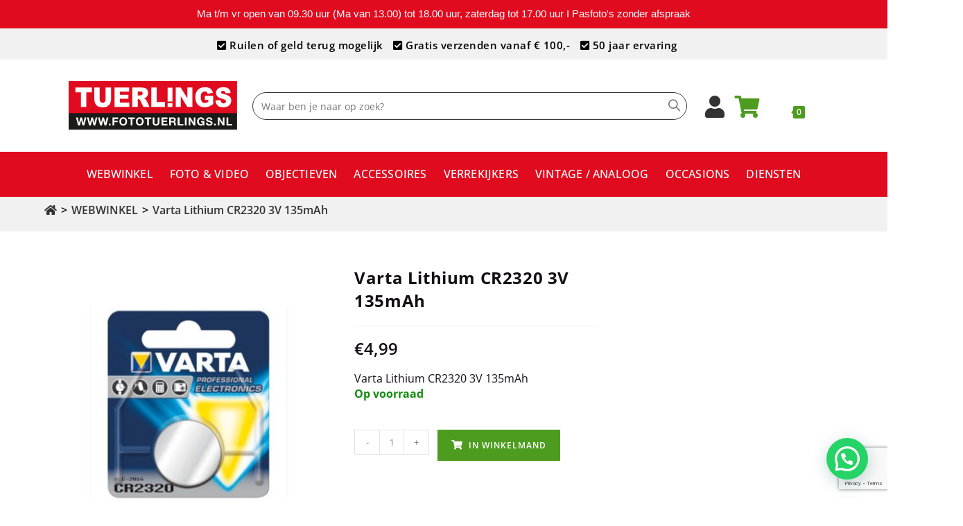

--- FILE ---
content_type: text/html; charset=UTF-8
request_url: https://www.fototuerlings.nl/product/accessoires/accu/varta-lithium-cr2320-3v-135mah/
body_size: 59723
content:
<!DOCTYPE html>
<html class="html" lang="nl-NL">
<head>
	<meta charset="UTF-8">
	<!-- Meta Pixel Code -->
<script>
!function(f,b,e,v,n,t,s)
{if(f.fbq)return;n=f.fbq=function(){n.callMethod?
n.callMethod.apply(n,arguments):n.queue.push(arguments)};
if(!f._fbq)f._fbq=n;n.push=n;n.loaded=!0;n.version='2.0';
n.queue=[];t=b.createElement(e);t.async=!0;
t.src=v;s=b.getElementsByTagName(e)[0];
s.parentNode.insertBefore(t,s)}(window, document,'script',
'https://connect.facebook.net/en_US/fbevents.js');
fbq('init', '1194719985040040');
fbq('track', 'PageView');
</script>
<noscript><img height="1" width="1" style="display:none"
src="https://www.facebook.com/tr?id=1194719985040040&ev=PageView&noscript=1"
/></noscript>
<!-- End Meta Pixel Code -->

	<meta name="facebook-domain-verification" content="126guog50bdbfbks8uzdd413i5n1sq" />
	<link rel="profile" href="https://gmpg.org/xfn/11">
	<!-- Global site tag (gtag.js) - Google Analytics -->
<script async src=https://www.googletagmanager.com/gtag/js?id=UA-36994356-1></script>
<script>
  window.dataLayer = window.dataLayer || [];
  function gtag(){dataLayer.push(arguments);}
  gtag('js', new Date());

  gtag('config', 'UA-36994356-1', { 'anonymize_ip': true });
</script>

	<meta name='robots' content='index, follow, max-image-preview:large, max-snippet:-1, max-video-preview:-1' />
<meta name="viewport" content="width=device-width, initial-scale=1">
	<!-- This site is optimized with the Yoast SEO plugin v26.7 - https://yoast.com/wordpress/plugins/seo/ -->
	<title>Varta Lithium CR2320 3V 135mAh - Foto Tuerlings</title>
	<link rel="canonical" href="https://www.fototuerlings.nl/accessoires/accu/varta-lithium-cr2320-3v-135mah/" />
	<meta property="og:locale" content="nl_NL" />
	<meta property="og:type" content="article" />
	<meta property="og:title" content="Varta Lithium CR2320 3V 135mAh - Foto Tuerlings" />
	<meta property="og:url" content="https://www.fototuerlings.nl/accessoires/accu/varta-lithium-cr2320-3v-135mah/" />
	<meta property="og:site_name" content="Foto Tuerlings" />
	<meta property="article:publisher" content="https://www.facebook.com/fototuerlings/" />
	<meta property="article:modified_time" content="2026-01-14T11:13:42+00:00" />
	<meta property="og:image" content="https://www.fototuerlings.nl/wp-content/uploads/2021/02/product_f_o_foto_tuerlings_varta_lithium_cr2320_3v_135mah.jpg" />
	<meta property="og:image:width" content="1772" />
	<meta property="og:image:height" content="1772" />
	<meta property="og:image:type" content="image/jpeg" />
	<meta name="twitter:card" content="summary_large_image" />
	<meta name="twitter:site" content="@FotoTuerlings" />
	<script type="application/ld+json" class="yoast-schema-graph">{"@context":"https://schema.org","@graph":[{"@type":"WebPage","@id":"https://www.fototuerlings.nl/accessoires/accu/varta-lithium-cr2320-3v-135mah/","url":"https://www.fototuerlings.nl/accessoires/accu/varta-lithium-cr2320-3v-135mah/","name":"Varta Lithium CR2320 3V 135mAh - Foto Tuerlings","isPartOf":{"@id":"https://www.fototuerlings.nl/#website"},"primaryImageOfPage":{"@id":"https://www.fototuerlings.nl/accessoires/accu/varta-lithium-cr2320-3v-135mah/#primaryimage"},"image":{"@id":"https://www.fototuerlings.nl/accessoires/accu/varta-lithium-cr2320-3v-135mah/#primaryimage"},"thumbnailUrl":"https://www.fototuerlings.nl/wp-content/uploads/2021/02/product_f_o_foto_tuerlings_varta_lithium_cr2320_3v_135mah.jpg","datePublished":"2021-02-04T15:45:07+00:00","dateModified":"2026-01-14T11:13:42+00:00","breadcrumb":{"@id":"https://www.fototuerlings.nl/accessoires/accu/varta-lithium-cr2320-3v-135mah/#breadcrumb"},"inLanguage":"nl-NL","potentialAction":[{"@type":"ReadAction","target":["https://www.fototuerlings.nl/accessoires/accu/varta-lithium-cr2320-3v-135mah/"]}]},{"@type":"ImageObject","inLanguage":"nl-NL","@id":"https://www.fototuerlings.nl/accessoires/accu/varta-lithium-cr2320-3v-135mah/#primaryimage","url":"https://www.fototuerlings.nl/wp-content/uploads/2021/02/product_f_o_foto_tuerlings_varta_lithium_cr2320_3v_135mah.jpg","contentUrl":"https://www.fototuerlings.nl/wp-content/uploads/2021/02/product_f_o_foto_tuerlings_varta_lithium_cr2320_3v_135mah.jpg","width":1772,"height":1772,"caption":"4008496270835"},{"@type":"BreadcrumbList","@id":"https://www.fototuerlings.nl/accessoires/accu/varta-lithium-cr2320-3v-135mah/#breadcrumb","itemListElement":[{"@type":"ListItem","position":1,"name":"","item":"https://www.fototuerlings.nl/"},{"@type":"ListItem","position":2,"name":"WEBWINKEL","item":"https://www.fototuerlings.nl/shop/"},{"@type":"ListItem","position":3,"name":"Varta Lithium CR2320 3V 135mAh"}]},{"@type":"WebSite","@id":"https://www.fototuerlings.nl/#website","url":"https://www.fototuerlings.nl/","name":"Foto Tuerlings","description":"","publisher":{"@id":"https://www.fototuerlings.nl/#organization"},"potentialAction":[{"@type":"SearchAction","target":{"@type":"EntryPoint","urlTemplate":"https://www.fototuerlings.nl/?s={search_term_string}"},"query-input":{"@type":"PropertyValueSpecification","valueRequired":true,"valueName":"search_term_string"}}],"inLanguage":"nl-NL"},{"@type":"Organization","@id":"https://www.fototuerlings.nl/#organization","name":"Foto Tuerlings","url":"https://www.fototuerlings.nl/","logo":{"@type":"ImageObject","inLanguage":"nl-NL","@id":"https://www.fototuerlings.nl/#/schema/logo/image/","url":"https://www.fototuerlings.nl/wp-content/uploads/2021/01/product_t_u_tuerlings_logo_new2_2.jpg","contentUrl":"https://www.fototuerlings.nl/wp-content/uploads/2021/01/product_t_u_tuerlings_logo_new2_2.jpg","width":1819,"height":523,"caption":"Foto Tuerlings"},"image":{"@id":"https://www.fototuerlings.nl/#/schema/logo/image/"},"sameAs":["https://www.facebook.com/fototuerlings/","https://x.com/FotoTuerlings","https://www.instagram.com/fototuerlingstilburg/"]}]}</script>
	<!-- / Yoast SEO plugin. -->


<link rel='dns-prefetch' href='//checkout.buckaroo.nl' />
<link rel='dns-prefetch' href='//fonts.googleapis.com' />
<link rel='dns-prefetch' href='//use.fontawesome.com' />
<link rel="alternate" type="application/rss+xml" title="Foto Tuerlings &raquo; feed" href="https://www.fototuerlings.nl/feed/" />
<link rel="alternate" type="application/rss+xml" title="Foto Tuerlings &raquo; reacties feed" href="https://www.fototuerlings.nl/comments/feed/" />
<link rel="alternate" type="application/rss+xml" title="Foto Tuerlings &raquo; Varta Lithium CR2320 3V 135mAh reacties feed" href="https://www.fototuerlings.nl/product/accessoires/accu/varta-lithium-cr2320-3v-135mah/feed/" />
<link rel="alternate" title="oEmbed (JSON)" type="application/json+oembed" href="https://www.fototuerlings.nl/wp-json/oembed/1.0/embed?url=https%3A%2F%2Fwww.fototuerlings.nl%2Fproduct%2Faccessoires%2Faccu%2Fvarta-lithium-cr2320-3v-135mah%2F" />
<link rel="alternate" title="oEmbed (XML)" type="text/xml+oembed" href="https://www.fototuerlings.nl/wp-json/oembed/1.0/embed?url=https%3A%2F%2Fwww.fototuerlings.nl%2Fproduct%2Faccessoires%2Faccu%2Fvarta-lithium-cr2320-3v-135mah%2F&#038;format=xml" />
		<!-- This site uses the Google Analytics by MonsterInsights plugin v9.11.1 - Using Analytics tracking - https://www.monsterinsights.com/ -->
		<!-- Opmerking: MonsterInsights is momenteel niet geconfigureerd op deze site. De site eigenaar moet authenticeren met Google Analytics in de MonsterInsights instellingen scherm. -->
					<!-- No tracking code set -->
				<!-- / Google Analytics by MonsterInsights -->
		<style id='wp-img-auto-sizes-contain-inline-css'>
img:is([sizes=auto i],[sizes^="auto," i]){contain-intrinsic-size:3000px 1500px}
/*# sourceURL=wp-img-auto-sizes-contain-inline-css */
</style>
<link rel='stylesheet' id='br_labels_timers_css-css' href='https://www.fototuerlings.nl/wp-content/plugins/woocommerce-advanced-products-labels/paid/addons/timers/css/frontend.css?ver=6.9' media='all' />
<link rel='stylesheet' id='font-awesome-css' href='https://www.fototuerlings.nl/wp-content/themes/oceanwp/assets/fonts/fontawesome/css/all.min.css?ver=6.7.2' media='all' />
<link rel='stylesheet' id='berocket_products_label_style-css' href='https://www.fototuerlings.nl/wp-content/plugins/woocommerce-advanced-products-labels/css/frontend.css?ver=3.3.3.1' media='all' />
<style id='berocket_products_label_style-inline-css'>

            @media (min-width: 1025px) {
                .berocket_hide_on_device_desktop:not(.berocket_alabel_id_demo) {display:none!important;}
            }
            @media (min-width: 768px) and (max-width: 1024px) {
                .berocket_hide_on_device_tablet:not(.berocket_alabel_id_demo) {display:none!important;}
            }
            @media (max-width: 767px) {
                .berocket_hide_on_device_mobile:not(.berocket_alabel_id_demo) {display:none!important;}
            }
            

        .berocket_better_labels:before,
        .berocket_better_labels:after {
            clear: both;
            content: " ";
            display: block;
        }
        .berocket_better_labels.berocket_better_labels_image {
            position: absolute!important;
            top: 0px!important;
            bottom: 0px!important;
            left: 0px!important;
            right: 0px!important;
            pointer-events: none;
        }
        .berocket_better_labels.berocket_better_labels_image * {
            pointer-events: none;
        }
        .berocket_better_labels.berocket_better_labels_image img,
        .berocket_better_labels.berocket_better_labels_image .fa,
        .berocket_better_labels.berocket_better_labels_image .berocket_color_label,
        .berocket_better_labels.berocket_better_labels_image .berocket_image_background,
        .berocket_better_labels .berocket_better_labels_line .br_alabel,
        .berocket_better_labels .berocket_better_labels_line .br_alabel span {
            pointer-events: all;
        }
        .berocket_better_labels .berocket_color_label,
        .br_alabel .berocket_color_label {
            width: 100%;
            height: 100%;
            display: block;
        }
        .berocket_better_labels .berocket_better_labels_position_left {
            text-align:left;
            float: left;
            clear: left;
        }
        .berocket_better_labels .berocket_better_labels_position_center {
            text-align:center;
        }
        .berocket_better_labels .berocket_better_labels_position_right {
            text-align:right;
            float: right;
            clear: right;
        }
        .berocket_better_labels.berocket_better_labels_label {
            clear: both
        }
        .berocket_better_labels .berocket_better_labels_line {
            line-height: 1px;
        }
        .berocket_better_labels.berocket_better_labels_label .berocket_better_labels_line {
            clear: none;
        }
        .berocket_better_labels .berocket_better_labels_position_left .berocket_better_labels_line {
            clear: left;
        }
        .berocket_better_labels .berocket_better_labels_position_right .berocket_better_labels_line {
            clear: right;
        }
        .berocket_better_labels .berocket_better_labels_line .br_alabel {
            display: inline-block;
            position: relative;
            top: 0!important;
            left: 0!important;
            right: 0!important;
            line-height: 1px;
        }.berocket_better_labels .berocket_better_labels_position {
                display: flex;
                flex-direction: column;
            }
            .berocket_better_labels .berocket_better_labels_position.berocket_better_labels_position_left {
                align-items: start;
            }
            .berocket_better_labels .berocket_better_labels_position.berocket_better_labels_position_right {
                align-items: end;
            }
            .rtl .berocket_better_labels .berocket_better_labels_position.berocket_better_labels_position_left {
                align-items: end;
            }
            .rtl .berocket_better_labels .berocket_better_labels_position.berocket_better_labels_position_right {
                align-items: start;
            }
            .berocket_better_labels .berocket_better_labels_position.berocket_better_labels_position_center {
                align-items: center;
            }
            .berocket_better_labels .berocket_better_labels_position .berocket_better_labels_inline {
                display: flex;
                align-items: start;
            }
/*# sourceURL=berocket_products_label_style-inline-css */
</style>
<link rel='stylesheet' id='acfwf-wc-cart-block-integration-css' href='https://www.fototuerlings.nl/wp-content/plugins/advanced-coupons-for-woocommerce-free/dist/assets/index-467dde24.css?ver=1766404006' media='all' />
<link rel='stylesheet' id='acfwf-wc-checkout-block-integration-css' href='https://www.fototuerlings.nl/wp-content/plugins/advanced-coupons-for-woocommerce-free/dist/assets/index-2a7d8588.css?ver=1766404006' media='all' />
<style id='wp-emoji-styles-inline-css'>

	img.wp-smiley, img.emoji {
		display: inline !important;
		border: none !important;
		box-shadow: none !important;
		height: 1em !important;
		width: 1em !important;
		margin: 0 0.07em !important;
		vertical-align: -0.1em !important;
		background: none !important;
		padding: 0 !important;
	}
/*# sourceURL=wp-emoji-styles-inline-css */
</style>
<link rel='stylesheet' id='wp-block-library-css' href='https://www.fototuerlings.nl/wp-includes/css/dist/block-library/style.min.css?ver=6.9' media='all' />
<style id='wp-block-library-theme-inline-css'>
.wp-block-audio :where(figcaption){color:#555;font-size:13px;text-align:center}.is-dark-theme .wp-block-audio :where(figcaption){color:#ffffffa6}.wp-block-audio{margin:0 0 1em}.wp-block-code{border:1px solid #ccc;border-radius:4px;font-family:Menlo,Consolas,monaco,monospace;padding:.8em 1em}.wp-block-embed :where(figcaption){color:#555;font-size:13px;text-align:center}.is-dark-theme .wp-block-embed :where(figcaption){color:#ffffffa6}.wp-block-embed{margin:0 0 1em}.blocks-gallery-caption{color:#555;font-size:13px;text-align:center}.is-dark-theme .blocks-gallery-caption{color:#ffffffa6}:root :where(.wp-block-image figcaption){color:#555;font-size:13px;text-align:center}.is-dark-theme :root :where(.wp-block-image figcaption){color:#ffffffa6}.wp-block-image{margin:0 0 1em}.wp-block-pullquote{border-bottom:4px solid;border-top:4px solid;color:currentColor;margin-bottom:1.75em}.wp-block-pullquote :where(cite),.wp-block-pullquote :where(footer),.wp-block-pullquote__citation{color:currentColor;font-size:.8125em;font-style:normal;text-transform:uppercase}.wp-block-quote{border-left:.25em solid;margin:0 0 1.75em;padding-left:1em}.wp-block-quote cite,.wp-block-quote footer{color:currentColor;font-size:.8125em;font-style:normal;position:relative}.wp-block-quote:where(.has-text-align-right){border-left:none;border-right:.25em solid;padding-left:0;padding-right:1em}.wp-block-quote:where(.has-text-align-center){border:none;padding-left:0}.wp-block-quote.is-large,.wp-block-quote.is-style-large,.wp-block-quote:where(.is-style-plain){border:none}.wp-block-search .wp-block-search__label{font-weight:700}.wp-block-search__button{border:1px solid #ccc;padding:.375em .625em}:where(.wp-block-group.has-background){padding:1.25em 2.375em}.wp-block-separator.has-css-opacity{opacity:.4}.wp-block-separator{border:none;border-bottom:2px solid;margin-left:auto;margin-right:auto}.wp-block-separator.has-alpha-channel-opacity{opacity:1}.wp-block-separator:not(.is-style-wide):not(.is-style-dots){width:100px}.wp-block-separator.has-background:not(.is-style-dots){border-bottom:none;height:1px}.wp-block-separator.has-background:not(.is-style-wide):not(.is-style-dots){height:2px}.wp-block-table{margin:0 0 1em}.wp-block-table td,.wp-block-table th{word-break:normal}.wp-block-table :where(figcaption){color:#555;font-size:13px;text-align:center}.is-dark-theme .wp-block-table :where(figcaption){color:#ffffffa6}.wp-block-video :where(figcaption){color:#555;font-size:13px;text-align:center}.is-dark-theme .wp-block-video :where(figcaption){color:#ffffffa6}.wp-block-video{margin:0 0 1em}:root :where(.wp-block-template-part.has-background){margin-bottom:0;margin-top:0;padding:1.25em 2.375em}
/*# sourceURL=/wp-includes/css/dist/block-library/theme.min.css */
</style>
<style id='classic-theme-styles-inline-css'>
/*! This file is auto-generated */
.wp-block-button__link{color:#fff;background-color:#32373c;border-radius:9999px;box-shadow:none;text-decoration:none;padding:calc(.667em + 2px) calc(1.333em + 2px);font-size:1.125em}.wp-block-file__button{background:#32373c;color:#fff;text-decoration:none}
/*# sourceURL=/wp-includes/css/classic-themes.min.css */
</style>
<link rel='stylesheet' id='acfw-blocks-frontend-css' href='https://www.fototuerlings.nl/wp-content/plugins/advanced-coupons-for-woocommerce-free/css/acfw-blocks-frontend.css?ver=4.7.1' media='all' />
<style id='joinchat-button-style-inline-css'>
.wp-block-joinchat-button{border:none!important;text-align:center}.wp-block-joinchat-button figure{display:table;margin:0 auto;padding:0}.wp-block-joinchat-button figcaption{font:normal normal 400 .6em/2em var(--wp--preset--font-family--system-font,sans-serif);margin:0;padding:0}.wp-block-joinchat-button .joinchat-button__qr{background-color:#fff;border:6px solid #25d366;border-radius:30px;box-sizing:content-box;display:block;height:200px;margin:auto;overflow:hidden;padding:10px;width:200px}.wp-block-joinchat-button .joinchat-button__qr canvas,.wp-block-joinchat-button .joinchat-button__qr img{display:block;margin:auto}.wp-block-joinchat-button .joinchat-button__link{align-items:center;background-color:#25d366;border:6px solid #25d366;border-radius:30px;display:inline-flex;flex-flow:row nowrap;justify-content:center;line-height:1.25em;margin:0 auto;text-decoration:none}.wp-block-joinchat-button .joinchat-button__link:before{background:transparent var(--joinchat-ico) no-repeat center;background-size:100%;content:"";display:block;height:1.5em;margin:-.75em .75em -.75em 0;width:1.5em}.wp-block-joinchat-button figure+.joinchat-button__link{margin-top:10px}@media (orientation:landscape)and (min-height:481px),(orientation:portrait)and (min-width:481px){.wp-block-joinchat-button.joinchat-button--qr-only figure+.joinchat-button__link{display:none}}@media (max-width:480px),(orientation:landscape)and (max-height:480px){.wp-block-joinchat-button figure{display:none}}

/*# sourceURL=https://www.fototuerlings.nl/wp-content/plugins/creame-whatsapp-me/gutenberg/build/style-index.css */
</style>
<style id='font-awesome-svg-styles-default-inline-css'>
.svg-inline--fa {
  display: inline-block;
  height: 1em;
  overflow: visible;
  vertical-align: -.125em;
}
/*# sourceURL=font-awesome-svg-styles-default-inline-css */
</style>
<link rel='stylesheet' id='font-awesome-svg-styles-css' href='https://www.fototuerlings.nl/wp-content/uploads/font-awesome/v5.13.1/css/svg-with-js.css' media='all' />
<style id='font-awesome-svg-styles-inline-css'>
   .wp-block-font-awesome-icon svg::before,
   .wp-rich-text-font-awesome-icon svg::before {content: unset;}
/*# sourceURL=font-awesome-svg-styles-inline-css */
</style>
<style id='global-styles-inline-css'>
:root{--wp--preset--aspect-ratio--square: 1;--wp--preset--aspect-ratio--4-3: 4/3;--wp--preset--aspect-ratio--3-4: 3/4;--wp--preset--aspect-ratio--3-2: 3/2;--wp--preset--aspect-ratio--2-3: 2/3;--wp--preset--aspect-ratio--16-9: 16/9;--wp--preset--aspect-ratio--9-16: 9/16;--wp--preset--color--black: #000000;--wp--preset--color--cyan-bluish-gray: #abb8c3;--wp--preset--color--white: #ffffff;--wp--preset--color--pale-pink: #f78da7;--wp--preset--color--vivid-red: #cf2e2e;--wp--preset--color--luminous-vivid-orange: #ff6900;--wp--preset--color--luminous-vivid-amber: #fcb900;--wp--preset--color--light-green-cyan: #7bdcb5;--wp--preset--color--vivid-green-cyan: #00d084;--wp--preset--color--pale-cyan-blue: #8ed1fc;--wp--preset--color--vivid-cyan-blue: #0693e3;--wp--preset--color--vivid-purple: #9b51e0;--wp--preset--gradient--vivid-cyan-blue-to-vivid-purple: linear-gradient(135deg,rgb(6,147,227) 0%,rgb(155,81,224) 100%);--wp--preset--gradient--light-green-cyan-to-vivid-green-cyan: linear-gradient(135deg,rgb(122,220,180) 0%,rgb(0,208,130) 100%);--wp--preset--gradient--luminous-vivid-amber-to-luminous-vivid-orange: linear-gradient(135deg,rgb(252,185,0) 0%,rgb(255,105,0) 100%);--wp--preset--gradient--luminous-vivid-orange-to-vivid-red: linear-gradient(135deg,rgb(255,105,0) 0%,rgb(207,46,46) 100%);--wp--preset--gradient--very-light-gray-to-cyan-bluish-gray: linear-gradient(135deg,rgb(238,238,238) 0%,rgb(169,184,195) 100%);--wp--preset--gradient--cool-to-warm-spectrum: linear-gradient(135deg,rgb(74,234,220) 0%,rgb(151,120,209) 20%,rgb(207,42,186) 40%,rgb(238,44,130) 60%,rgb(251,105,98) 80%,rgb(254,248,76) 100%);--wp--preset--gradient--blush-light-purple: linear-gradient(135deg,rgb(255,206,236) 0%,rgb(152,150,240) 100%);--wp--preset--gradient--blush-bordeaux: linear-gradient(135deg,rgb(254,205,165) 0%,rgb(254,45,45) 50%,rgb(107,0,62) 100%);--wp--preset--gradient--luminous-dusk: linear-gradient(135deg,rgb(255,203,112) 0%,rgb(199,81,192) 50%,rgb(65,88,208) 100%);--wp--preset--gradient--pale-ocean: linear-gradient(135deg,rgb(255,245,203) 0%,rgb(182,227,212) 50%,rgb(51,167,181) 100%);--wp--preset--gradient--electric-grass: linear-gradient(135deg,rgb(202,248,128) 0%,rgb(113,206,126) 100%);--wp--preset--gradient--midnight: linear-gradient(135deg,rgb(2,3,129) 0%,rgb(40,116,252) 100%);--wp--preset--font-size--small: 13px;--wp--preset--font-size--medium: 20px;--wp--preset--font-size--large: 36px;--wp--preset--font-size--x-large: 42px;--wp--preset--spacing--20: 0.44rem;--wp--preset--spacing--30: 0.67rem;--wp--preset--spacing--40: 1rem;--wp--preset--spacing--50: 1.5rem;--wp--preset--spacing--60: 2.25rem;--wp--preset--spacing--70: 3.38rem;--wp--preset--spacing--80: 5.06rem;--wp--preset--shadow--natural: 6px 6px 9px rgba(0, 0, 0, 0.2);--wp--preset--shadow--deep: 12px 12px 50px rgba(0, 0, 0, 0.4);--wp--preset--shadow--sharp: 6px 6px 0px rgba(0, 0, 0, 0.2);--wp--preset--shadow--outlined: 6px 6px 0px -3px rgb(255, 255, 255), 6px 6px rgb(0, 0, 0);--wp--preset--shadow--crisp: 6px 6px 0px rgb(0, 0, 0);}:where(.is-layout-flex){gap: 0.5em;}:where(.is-layout-grid){gap: 0.5em;}body .is-layout-flex{display: flex;}.is-layout-flex{flex-wrap: wrap;align-items: center;}.is-layout-flex > :is(*, div){margin: 0;}body .is-layout-grid{display: grid;}.is-layout-grid > :is(*, div){margin: 0;}:where(.wp-block-columns.is-layout-flex){gap: 2em;}:where(.wp-block-columns.is-layout-grid){gap: 2em;}:where(.wp-block-post-template.is-layout-flex){gap: 1.25em;}:where(.wp-block-post-template.is-layout-grid){gap: 1.25em;}.has-black-color{color: var(--wp--preset--color--black) !important;}.has-cyan-bluish-gray-color{color: var(--wp--preset--color--cyan-bluish-gray) !important;}.has-white-color{color: var(--wp--preset--color--white) !important;}.has-pale-pink-color{color: var(--wp--preset--color--pale-pink) !important;}.has-vivid-red-color{color: var(--wp--preset--color--vivid-red) !important;}.has-luminous-vivid-orange-color{color: var(--wp--preset--color--luminous-vivid-orange) !important;}.has-luminous-vivid-amber-color{color: var(--wp--preset--color--luminous-vivid-amber) !important;}.has-light-green-cyan-color{color: var(--wp--preset--color--light-green-cyan) !important;}.has-vivid-green-cyan-color{color: var(--wp--preset--color--vivid-green-cyan) !important;}.has-pale-cyan-blue-color{color: var(--wp--preset--color--pale-cyan-blue) !important;}.has-vivid-cyan-blue-color{color: var(--wp--preset--color--vivid-cyan-blue) !important;}.has-vivid-purple-color{color: var(--wp--preset--color--vivid-purple) !important;}.has-black-background-color{background-color: var(--wp--preset--color--black) !important;}.has-cyan-bluish-gray-background-color{background-color: var(--wp--preset--color--cyan-bluish-gray) !important;}.has-white-background-color{background-color: var(--wp--preset--color--white) !important;}.has-pale-pink-background-color{background-color: var(--wp--preset--color--pale-pink) !important;}.has-vivid-red-background-color{background-color: var(--wp--preset--color--vivid-red) !important;}.has-luminous-vivid-orange-background-color{background-color: var(--wp--preset--color--luminous-vivid-orange) !important;}.has-luminous-vivid-amber-background-color{background-color: var(--wp--preset--color--luminous-vivid-amber) !important;}.has-light-green-cyan-background-color{background-color: var(--wp--preset--color--light-green-cyan) !important;}.has-vivid-green-cyan-background-color{background-color: var(--wp--preset--color--vivid-green-cyan) !important;}.has-pale-cyan-blue-background-color{background-color: var(--wp--preset--color--pale-cyan-blue) !important;}.has-vivid-cyan-blue-background-color{background-color: var(--wp--preset--color--vivid-cyan-blue) !important;}.has-vivid-purple-background-color{background-color: var(--wp--preset--color--vivid-purple) !important;}.has-black-border-color{border-color: var(--wp--preset--color--black) !important;}.has-cyan-bluish-gray-border-color{border-color: var(--wp--preset--color--cyan-bluish-gray) !important;}.has-white-border-color{border-color: var(--wp--preset--color--white) !important;}.has-pale-pink-border-color{border-color: var(--wp--preset--color--pale-pink) !important;}.has-vivid-red-border-color{border-color: var(--wp--preset--color--vivid-red) !important;}.has-luminous-vivid-orange-border-color{border-color: var(--wp--preset--color--luminous-vivid-orange) !important;}.has-luminous-vivid-amber-border-color{border-color: var(--wp--preset--color--luminous-vivid-amber) !important;}.has-light-green-cyan-border-color{border-color: var(--wp--preset--color--light-green-cyan) !important;}.has-vivid-green-cyan-border-color{border-color: var(--wp--preset--color--vivid-green-cyan) !important;}.has-pale-cyan-blue-border-color{border-color: var(--wp--preset--color--pale-cyan-blue) !important;}.has-vivid-cyan-blue-border-color{border-color: var(--wp--preset--color--vivid-cyan-blue) !important;}.has-vivid-purple-border-color{border-color: var(--wp--preset--color--vivid-purple) !important;}.has-vivid-cyan-blue-to-vivid-purple-gradient-background{background: var(--wp--preset--gradient--vivid-cyan-blue-to-vivid-purple) !important;}.has-light-green-cyan-to-vivid-green-cyan-gradient-background{background: var(--wp--preset--gradient--light-green-cyan-to-vivid-green-cyan) !important;}.has-luminous-vivid-amber-to-luminous-vivid-orange-gradient-background{background: var(--wp--preset--gradient--luminous-vivid-amber-to-luminous-vivid-orange) !important;}.has-luminous-vivid-orange-to-vivid-red-gradient-background{background: var(--wp--preset--gradient--luminous-vivid-orange-to-vivid-red) !important;}.has-very-light-gray-to-cyan-bluish-gray-gradient-background{background: var(--wp--preset--gradient--very-light-gray-to-cyan-bluish-gray) !important;}.has-cool-to-warm-spectrum-gradient-background{background: var(--wp--preset--gradient--cool-to-warm-spectrum) !important;}.has-blush-light-purple-gradient-background{background: var(--wp--preset--gradient--blush-light-purple) !important;}.has-blush-bordeaux-gradient-background{background: var(--wp--preset--gradient--blush-bordeaux) !important;}.has-luminous-dusk-gradient-background{background: var(--wp--preset--gradient--luminous-dusk) !important;}.has-pale-ocean-gradient-background{background: var(--wp--preset--gradient--pale-ocean) !important;}.has-electric-grass-gradient-background{background: var(--wp--preset--gradient--electric-grass) !important;}.has-midnight-gradient-background{background: var(--wp--preset--gradient--midnight) !important;}.has-small-font-size{font-size: var(--wp--preset--font-size--small) !important;}.has-medium-font-size{font-size: var(--wp--preset--font-size--medium) !important;}.has-large-font-size{font-size: var(--wp--preset--font-size--large) !important;}.has-x-large-font-size{font-size: var(--wp--preset--font-size--x-large) !important;}
:where(.wp-block-post-template.is-layout-flex){gap: 1.25em;}:where(.wp-block-post-template.is-layout-grid){gap: 1.25em;}
:where(.wp-block-term-template.is-layout-flex){gap: 1.25em;}:where(.wp-block-term-template.is-layout-grid){gap: 1.25em;}
:where(.wp-block-columns.is-layout-flex){gap: 2em;}:where(.wp-block-columns.is-layout-grid){gap: 2em;}
:root :where(.wp-block-pullquote){font-size: 1.5em;line-height: 1.6;}
/*# sourceURL=global-styles-inline-css */
</style>
<link rel='stylesheet' id='contact-form-7-css' href='https://www.fototuerlings.nl/wp-content/plugins/contact-form-7/includes/css/styles.css?ver=6.1.4' media='all' />
<link rel='stylesheet' id='topbar-css' href='https://www.fototuerlings.nl/wp-content/plugins/top-bar/inc/../css/topbar_style.css?ver=6.9' media='all' />
<style id='woocommerce-inline-inline-css'>
.woocommerce form .form-row .required { visibility: visible; }
/*# sourceURL=woocommerce-inline-inline-css */
</style>
<link rel='stylesheet' id='wcz-frontend-css' href='https://www.fototuerlings.nl/wp-content/plugins/woocustomizer/assets/css/frontend.css?ver=2.6.3' media='all' />
<link rel='stylesheet' id='buckaroo-custom-styles-css' href='https://www.fototuerlings.nl/wp-content/plugins/wc-buckaroo-bpe-gateway/library/css/buckaroo-custom.css?ver=4.6.1' media='all' />
<link rel='stylesheet' id='oceanwp-style-css' href='https://www.fototuerlings.nl/wp-content/themes/oceanwp/assets/css/style.min.css?ver=1.0' media='all' />
<link rel='stylesheet' id='child-style-css' href='https://www.fototuerlings.nl/wp-content/themes/oceanwp-child-theme-master/style.css?ver=6.9' media='all' />
<link rel='stylesheet' id='elementor-frontend-css' href='https://www.fototuerlings.nl/wp-content/uploads/elementor/css/custom-frontend.min.css?ver=1766574553' media='all' />
<link rel='stylesheet' id='elementor-post-4038-css' href='https://www.fototuerlings.nl/wp-content/uploads/elementor/css/post-4038.css?ver=1766574554' media='all' />
<link rel='stylesheet' id='oceanwp-woo-mini-cart-css' href='https://www.fototuerlings.nl/wp-content/themes/oceanwp/assets/css/woo/woo-mini-cart.min.css?ver=6.9' media='all' />
<link rel='stylesheet' id='simple-line-icons-css' href='https://www.fototuerlings.nl/wp-content/themes/oceanwp/assets/css/third/simple-line-icons.min.css?ver=2.4.0' media='all' />
<link rel='stylesheet' id='oceanwp-google-font-open-sans-css' href='//fonts.googleapis.com/css?family=Open+Sans%3A100%2C200%2C300%2C400%2C500%2C600%2C700%2C800%2C900%2C100i%2C200i%2C300i%2C400i%2C500i%2C600i%2C700i%2C800i%2C900i&#038;subset=latin&#038;display=swap&#038;ver=6.9' media='all' />
<link rel='stylesheet' id='font-awesome-official-css' href='https://use.fontawesome.com/releases/v5.13.1/css/all.css' media='all' integrity="sha384-xxzQGERXS00kBmZW/6qxqJPyxW3UR0BPsL4c8ILaIWXva5kFi7TxkIIaMiKtqV1Q" crossorigin="anonymous" />
<link rel='stylesheet' id='postnl-fe-checkout-css' href='https://www.fototuerlings.nl/wp-content/plugins/woo-postnl/assets/css/fe-checkout.css?ver=5.9.1' media='all' />
<style id='wcz-customizer-custom-css-inline-css'>
body.single-product .product_meta .sku_wrapper{display:none !important;}body.single-product .product_meta .posted_in{display:none !important;}body.single-product .product_meta .tagged_as{display:none !important;}body.woocommerce-checkout #payment button#place_order{background-color:#e10b1f !important;color:#FFFFFF !important;}
/*# sourceURL=wcz-customizer-custom-css-inline-css */
</style>
<link rel='stylesheet' id='oceanwp-woocommerce-css' href='https://www.fototuerlings.nl/wp-content/themes/oceanwp/assets/css/woo/woocommerce.min.css?ver=6.9' media='all' />
<link rel='stylesheet' id='oceanwp-woo-star-font-css' href='https://www.fototuerlings.nl/wp-content/themes/oceanwp/assets/css/woo/woo-star-font.min.css?ver=6.9' media='all' />
<link rel='stylesheet' id='oceanwp-woo-quick-view-css' href='https://www.fototuerlings.nl/wp-content/themes/oceanwp/assets/css/woo/woo-quick-view.min.css?ver=6.9' media='all' />
<link rel='stylesheet' id='oceanwp-woo-floating-bar-css' href='https://www.fototuerlings.nl/wp-content/themes/oceanwp/assets/css/woo/woo-floating-bar.min.css?ver=6.9' media='all' />
<link rel='stylesheet' id='wc-bundle-style-css' href='https://www.fototuerlings.nl/wp-content/plugins/woocommerce-product-bundles/assets/css/frontend/woocommerce.css?ver=6.5.1' media='all' />
<link rel='stylesheet' id='oe-widgets-style-css' href='https://www.fototuerlings.nl/wp-content/plugins/ocean-extra/assets/css/widgets.css?ver=6.9' media='all' />
<link rel='stylesheet' id='font-awesome-official-v4shim-css' href='https://use.fontawesome.com/releases/v5.13.1/css/v4-shims.css' media='all' integrity="sha384-KkCLkpBvvcSnFQn3PbNkSgmwKGj7ln8pQe/6BOAE0i+/fU9QYEx5CtwduPRyTNob" crossorigin="anonymous" />
<style id='font-awesome-official-v4shim-inline-css'>
@font-face {
font-family: "FontAwesome";
font-display: block;
src: url("https://use.fontawesome.com/releases/v5.13.1/webfonts/fa-brands-400.eot"),
		url("https://use.fontawesome.com/releases/v5.13.1/webfonts/fa-brands-400.eot?#iefix") format("embedded-opentype"),
		url("https://use.fontawesome.com/releases/v5.13.1/webfonts/fa-brands-400.woff2") format("woff2"),
		url("https://use.fontawesome.com/releases/v5.13.1/webfonts/fa-brands-400.woff") format("woff"),
		url("https://use.fontawesome.com/releases/v5.13.1/webfonts/fa-brands-400.ttf") format("truetype"),
		url("https://use.fontawesome.com/releases/v5.13.1/webfonts/fa-brands-400.svg#fontawesome") format("svg");
}

@font-face {
font-family: "FontAwesome";
font-display: block;
src: url("https://use.fontawesome.com/releases/v5.13.1/webfonts/fa-solid-900.eot"),
		url("https://use.fontawesome.com/releases/v5.13.1/webfonts/fa-solid-900.eot?#iefix") format("embedded-opentype"),
		url("https://use.fontawesome.com/releases/v5.13.1/webfonts/fa-solid-900.woff2") format("woff2"),
		url("https://use.fontawesome.com/releases/v5.13.1/webfonts/fa-solid-900.woff") format("woff"),
		url("https://use.fontawesome.com/releases/v5.13.1/webfonts/fa-solid-900.ttf") format("truetype"),
		url("https://use.fontawesome.com/releases/v5.13.1/webfonts/fa-solid-900.svg#fontawesome") format("svg");
}

@font-face {
font-family: "FontAwesome";
font-display: block;
src: url("https://use.fontawesome.com/releases/v5.13.1/webfonts/fa-regular-400.eot"),
		url("https://use.fontawesome.com/releases/v5.13.1/webfonts/fa-regular-400.eot?#iefix") format("embedded-opentype"),
		url("https://use.fontawesome.com/releases/v5.13.1/webfonts/fa-regular-400.woff2") format("woff2"),
		url("https://use.fontawesome.com/releases/v5.13.1/webfonts/fa-regular-400.woff") format("woff"),
		url("https://use.fontawesome.com/releases/v5.13.1/webfonts/fa-regular-400.ttf") format("truetype"),
		url("https://use.fontawesome.com/releases/v5.13.1/webfonts/fa-regular-400.svg#fontawesome") format("svg");
unicode-range: U+F004-F005,U+F007,U+F017,U+F022,U+F024,U+F02E,U+F03E,U+F044,U+F057-F059,U+F06E,U+F070,U+F075,U+F07B-F07C,U+F080,U+F086,U+F089,U+F094,U+F09D,U+F0A0,U+F0A4-F0A7,U+F0C5,U+F0C7-F0C8,U+F0E0,U+F0EB,U+F0F3,U+F0F8,U+F0FE,U+F111,U+F118-F11A,U+F11C,U+F133,U+F144,U+F146,U+F14A,U+F14D-F14E,U+F150-F152,U+F15B-F15C,U+F164-F165,U+F185-F186,U+F191-F192,U+F1AD,U+F1C1-F1C9,U+F1CD,U+F1D8,U+F1E3,U+F1EA,U+F1F6,U+F1F9,U+F20A,U+F247-F249,U+F24D,U+F254-F25B,U+F25D,U+F267,U+F271-F274,U+F279,U+F28B,U+F28D,U+F2B5-F2B6,U+F2B9,U+F2BB,U+F2BD,U+F2C1-F2C2,U+F2D0,U+F2D2,U+F2DC,U+F2ED,U+F328,U+F358-F35B,U+F3A5,U+F3D1,U+F410,U+F4AD;
}
/*# sourceURL=font-awesome-official-v4shim-inline-css */
</style>
<link rel='stylesheet' id='elementor-icons-shared-0-css' href='https://www.fototuerlings.nl/wp-content/plugins/elementor/assets/lib/font-awesome/css/fontawesome.min.css?ver=5.15.3' media='all' />
<link rel='stylesheet' id='elementor-icons-fa-brands-css' href='https://www.fototuerlings.nl/wp-content/plugins/elementor/assets/lib/font-awesome/css/brands.min.css?ver=5.15.3' media='all' />
<script type="text/template" id="tmpl-variation-template">
	<div class="woocommerce-variation-description">{{{ data.variation.variation_description }}}</div>
	<div class="woocommerce-variation-price">{{{ data.variation.price_html }}}</div>
	<div class="woocommerce-variation-availability">{{{ data.variation.availability_html }}}</div>
</script>
<script type="text/template" id="tmpl-unavailable-variation-template">
	<p role="alert">Dit product is niet beschikbaar. Kies een andere combinatie.</p>
</script>
<script src="https://www.fototuerlings.nl/wp-includes/js/jquery/jquery.min.js?ver=3.7.1" id="jquery-core-js"></script>
<script src="https://www.fototuerlings.nl/wp-includes/js/jquery/jquery-migrate.min.js?ver=3.4.1" id="jquery-migrate-js"></script>
<script id="br_labels_timers-js-extra">
var brlabelsHelper = {"ajax_url":"https://www.fototuerlings.nl/wp-admin/admin-ajax.php"};
//# sourceURL=br_labels_timers-js-extra
</script>
<script src="https://www.fototuerlings.nl/wp-content/plugins/woocommerce-advanced-products-labels/paid/addons/timers/js/frontend.js?ver=6.9" id="br_labels_timers-js"></script>
<script src="https://www.fototuerlings.nl/wp-content/plugins/sticky-menu-or-anything-on-scroll/assets/js/jq-sticky-anything.min.js?ver=2.1.1" id="stickyAnythingLib-js"></script>
<script id="topbar_frontjs-js-extra">
var tpbr_settings = {"fixed":"fixed","user_who":"notloggedin","guests_or_users":"all","message":"Ma t/m vr open van 09.30 uur (Ma van 13.00) tot 18.00 uur, zaterdag tot 17.00 uur I Pasfoto's zonder afspraak","status":"active","yn_button":"nobutton","color":"#e10b1f","button_text":"","button_url":"","button_behavior":"samewindow","is_admin_bar":"no","detect_sticky":"0"};
//# sourceURL=topbar_frontjs-js-extra
</script>
<script src="https://www.fototuerlings.nl/wp-content/plugins/top-bar/inc/../js/tpbr_front.min.js?ver=6.9" id="topbar_frontjs-js"></script>
<script src="https://www.fototuerlings.nl/wp-content/plugins/woocommerce/assets/js/flexslider/jquery.flexslider.min.js?ver=2.7.2-wc.10.4.3" id="wc-flexslider-js" defer data-wp-strategy="defer"></script>
<script id="wc-single-product-js-extra">
var wc_single_product_params = {"i18n_required_rating_text":"Selecteer een waardering","i18n_rating_options":["1 van de 5 sterren","2 van de 5 sterren","3 van de 5 sterren","4 van de 5 sterren","5 van de 5 sterren"],"i18n_product_gallery_trigger_text":"Afbeeldinggalerij in volledig scherm bekijken","review_rating_required":"yes","flexslider":{"rtl":false,"animation":"slide","smoothHeight":true,"directionNav":false,"controlNav":"thumbnails","slideshow":false,"animationSpeed":500,"animationLoop":false,"allowOneSlide":false},"zoom_enabled":"","zoom_options":[],"photoswipe_enabled":"","photoswipe_options":{"shareEl":false,"closeOnScroll":false,"history":false,"hideAnimationDuration":0,"showAnimationDuration":0},"flexslider_enabled":"1"};
//# sourceURL=wc-single-product-js-extra
</script>
<script src="https://www.fototuerlings.nl/wp-content/plugins/woocommerce/assets/js/frontend/single-product.min.js?ver=10.4.3" id="wc-single-product-js" defer data-wp-strategy="defer"></script>
<script src="https://www.fototuerlings.nl/wp-content/plugins/woocommerce/assets/js/jquery-blockui/jquery.blockUI.min.js?ver=2.7.0-wc.10.4.3" id="wc-jquery-blockui-js" defer data-wp-strategy="defer"></script>
<script src="https://www.fototuerlings.nl/wp-content/plugins/woocommerce/assets/js/js-cookie/js.cookie.min.js?ver=2.1.4-wc.10.4.3" id="wc-js-cookie-js" defer data-wp-strategy="defer"></script>
<script id="woocommerce-js-extra">
var woocommerce_params = {"ajax_url":"/wp-admin/admin-ajax.php","wc_ajax_url":"/?wc-ajax=%%endpoint%%","i18n_password_show":"Wachtwoord weergeven","i18n_password_hide":"Wachtwoord verbergen"};
//# sourceURL=woocommerce-js-extra
</script>
<script src="https://www.fototuerlings.nl/wp-content/plugins/woocommerce/assets/js/frontend/woocommerce.min.js?ver=10.4.3" id="woocommerce-js" defer data-wp-strategy="defer"></script>
<script id="buckaroo_sdk-js-extra">
var buckaroo_global = {"ajax_url":"https://www.fototuerlings.nl/","idin_i18n":{"general_error":"Something went wrong while processing your identification.","bank_required":"You need to select your bank!"},"payByBankLogos":{"ABNANL2A":"https://www.fototuerlings.nl/wp-content/plugins/wc-buckaroo-bpe-gateway//library/buckaroo_images/ideal/abnamro.svg","ASNBNL21":"https://www.fototuerlings.nl/wp-content/plugins/wc-buckaroo-bpe-gateway//library/buckaroo_images/ideal/asnbank.svg","INGBNL2A":"https://www.fototuerlings.nl/wp-content/plugins/wc-buckaroo-bpe-gateway//library/buckaroo_images/ideal/ing.svg","RABONL2U":"https://www.fototuerlings.nl/wp-content/plugins/wc-buckaroo-bpe-gateway//library/buckaroo_images/ideal/rabobank.svg","SNSBNL2A":"https://www.fototuerlings.nl/wp-content/plugins/wc-buckaroo-bpe-gateway//library/buckaroo_images/ideal/sns.svg","RBRBNL21":"https://www.fototuerlings.nl/wp-content/plugins/wc-buckaroo-bpe-gateway//library/buckaroo_images/ideal/regiobank.svg","KNABNL2H":"https://www.fototuerlings.nl/wp-content/plugins/wc-buckaroo-bpe-gateway//library/buckaroo_images/ideal/knab.svg","NTSBDEB1":"https://www.fototuerlings.nl/wp-content/plugins/wc-buckaroo-bpe-gateway//library/buckaroo_images/ideal/n26.svg"},"creditCardIssuers":[],"locale":"nl_NL"};
//# sourceURL=buckaroo_sdk-js-extra
</script>
<script src="https://checkout.buckaroo.nl/api/buckaroosdk/script?ver=4.6.1" id="buckaroo_sdk-js"></script>
<script src="https://www.fototuerlings.nl/wp-includes/js/underscore.min.js?ver=1.13.7" id="underscore-js"></script>
<script id="wp-util-js-extra">
var _wpUtilSettings = {"ajax":{"url":"/wp-admin/admin-ajax.php"}};
//# sourceURL=wp-util-js-extra
</script>
<script src="https://www.fototuerlings.nl/wp-includes/js/wp-util.min.js?ver=6.9" id="wp-util-js"></script>
<script id="wc-add-to-cart-variation-js-extra">
var wc_add_to_cart_variation_params = {"wc_ajax_url":"/?wc-ajax=%%endpoint%%","i18n_no_matching_variations_text":"Geen producten gevonden. Kies een andere combinatie.","i18n_make_a_selection_text":"Selecteer enkele productopties voordat je dit product aan je winkelwagen toevoegt.","i18n_unavailable_text":"Dit product is niet beschikbaar. Kies een andere combinatie.","i18n_reset_alert_text":"Je selectie is opnieuw ingesteld. Selecteer eerst product-opties alvorens dit product in de winkelmand te plaatsen."};
//# sourceURL=wc-add-to-cart-variation-js-extra
</script>
<script src="https://www.fototuerlings.nl/wp-content/plugins/woocommerce/assets/js/frontend/add-to-cart-variation.min.js?ver=10.4.3" id="wc-add-to-cart-variation-js" defer data-wp-strategy="defer"></script>
<script id="wc-cart-fragments-js-extra">
var wc_cart_fragments_params = {"ajax_url":"/wp-admin/admin-ajax.php","wc_ajax_url":"/?wc-ajax=%%endpoint%%","cart_hash_key":"wc_cart_hash_9af727b5b176d64b485055af08888333","fragment_name":"wc_fragments_9af727b5b176d64b485055af08888333","request_timeout":"5000"};
//# sourceURL=wc-cart-fragments-js-extra
</script>
<script src="https://www.fototuerlings.nl/wp-content/plugins/woocommerce/assets/js/frontend/cart-fragments.min.js?ver=10.4.3" id="wc-cart-fragments-js" defer data-wp-strategy="defer"></script>
<link rel="https://api.w.org/" href="https://www.fototuerlings.nl/wp-json/" /><link rel="alternate" title="JSON" type="application/json" href="https://www.fototuerlings.nl/wp-json/wp/v2/product/78525" /><link rel="EditURI" type="application/rsd+xml" title="RSD" href="https://www.fototuerlings.nl/xmlrpc.php?rsd" />
<meta name="generator" content="WordPress 6.9" />
<meta name="generator" content="WooCommerce 10.4.3" />
<link rel='shortlink' href='https://www.fototuerlings.nl/?p=78525' />
<meta name="generator" content="Advanced Coupons for WooCommerce Free v4.7.1" /><style id="woo-custom-stock-status" data-wcss-ver="1.6.6" >.woocommerce div.product .woo-custom-stock-status.in_stock_color { color: #168b11 !important; font-size: inherit }.woo-custom-stock-status.in_stock_color { color: #168b11 !important; font-size: inherit }.wc-block-components-product-badge{display:none!important;}ul .in_stock_color,ul.products .in_stock_color, li.wc-block-grid__product .in_stock_color { color: #168b11 !important; font-size: inherit }.woocommerce-table__product-name .in_stock_color { color: #168b11 !important; font-size: inherit }p.in_stock_color { color: #168b11 !important; font-size: inherit }.woocommerce div.product .wc-block-components-product-price .woo-custom-stock-status{font-size:16px}.woocommerce div.product .woo-custom-stock-status.only_s_left_in_stock_color { color: #168b11 !important; font-size: inherit }.woo-custom-stock-status.only_s_left_in_stock_color { color: #168b11 !important; font-size: inherit }.wc-block-components-product-badge{display:none!important;}ul .only_s_left_in_stock_color,ul.products .only_s_left_in_stock_color, li.wc-block-grid__product .only_s_left_in_stock_color { color: #168b11 !important; font-size: inherit }.woocommerce-table__product-name .only_s_left_in_stock_color { color: #168b11 !important; font-size: inherit }p.only_s_left_in_stock_color { color: #168b11 !important; font-size: inherit }.woocommerce div.product .wc-block-components-product-price .woo-custom-stock-status{font-size:16px}.woocommerce div.product .woo-custom-stock-status.can_be_backordered_color { color: #f7b530 !important; font-size: inherit }.woo-custom-stock-status.can_be_backordered_color { color: #f7b530 !important; font-size: inherit }.wc-block-components-product-badge{display:none!important;}ul .can_be_backordered_color,ul.products .can_be_backordered_color, li.wc-block-grid__product .can_be_backordered_color { color: #f7b530 !important; font-size: inherit }.woocommerce-table__product-name .can_be_backordered_color { color: #f7b530 !important; font-size: inherit }p.can_be_backordered_color { color: #f7b530 !important; font-size: inherit }.woocommerce div.product .wc-block-components-product-price .woo-custom-stock-status{font-size:16px}.woocommerce div.product .woo-custom-stock-status.s_in_stock_color { color: #168b11 !important; font-size: inherit }.woo-custom-stock-status.s_in_stock_color { color: #168b11 !important; font-size: inherit }.wc-block-components-product-badge{display:none!important;}ul .s_in_stock_color,ul.products .s_in_stock_color, li.wc-block-grid__product .s_in_stock_color { color: #168b11 !important; font-size: inherit }.woocommerce-table__product-name .s_in_stock_color { color: #168b11 !important; font-size: inherit }p.s_in_stock_color { color: #168b11 !important; font-size: inherit }.woocommerce div.product .wc-block-components-product-price .woo-custom-stock-status{font-size:16px}.woocommerce div.product .woo-custom-stock-status.available_on_backorder_color { color: #f7b530 !important; font-size: inherit }.woo-custom-stock-status.available_on_backorder_color { color: #f7b530 !important; font-size: inherit }.wc-block-components-product-badge{display:none!important;}ul .available_on_backorder_color,ul.products .available_on_backorder_color, li.wc-block-grid__product .available_on_backorder_color { color: #f7b530 !important; font-size: inherit }.woocommerce-table__product-name .available_on_backorder_color { color: #f7b530 !important; font-size: inherit }p.available_on_backorder_color { color: #f7b530 !important; font-size: inherit }.woocommerce div.product .wc-block-components-product-price .woo-custom-stock-status{font-size:16px}.woocommerce div.product .woo-custom-stock-status.out_of_stock_color { color: #e30313 !important; font-size: inherit }.woo-custom-stock-status.out_of_stock_color { color: #e30313 !important; font-size: inherit }.wc-block-components-product-badge{display:none!important;}ul .out_of_stock_color,ul.products .out_of_stock_color, li.wc-block-grid__product .out_of_stock_color { color: #e30313 !important; font-size: inherit }.woocommerce-table__product-name .out_of_stock_color { color: #e30313 !important; font-size: inherit }p.out_of_stock_color { color: #e30313 !important; font-size: inherit }.woocommerce div.product .wc-block-components-product-price .woo-custom-stock-status{font-size:16px}.woocommerce div.product .woo-custom-stock-status.grouped_product_stock_status_color { color: #77a464 !important; font-size: inherit }.woo-custom-stock-status.grouped_product_stock_status_color { color: #77a464 !important; font-size: inherit }.wc-block-components-product-badge{display:none!important;}ul .grouped_product_stock_status_color,ul.products .grouped_product_stock_status_color, li.wc-block-grid__product .grouped_product_stock_status_color { color: #77a464 !important; font-size: inherit }.woocommerce-table__product-name .grouped_product_stock_status_color { color: #77a464 !important; font-size: inherit }p.grouped_product_stock_status_color { color: #77a464 !important; font-size: inherit }.woocommerce div.product .wc-block-components-product-price .woo-custom-stock-status{font-size:16px}.wd-product-stock.stock{display:none}.woocommerce-variation-price:not(:empty)+.woocommerce-variation-availability { margin-left: 0px; }.woocommerce-variation-price{
		        display:block!important}.woocommerce-variation-availability{
		        display:block!important}</style><!-- woo-custom-stock-status-color-css --><script></script><!-- woo-custom-stock-status-js -->
<!-- This website runs the Product Feed ELITE for WooCommerce by AdTribes.io plugin -->
<style>.product .images {position: relative;}</style>	<noscript><style>.woocommerce-product-gallery{ opacity: 1 !important; }</style></noscript>
	<meta name="generator" content="Elementor 3.34.1; features: additional_custom_breakpoints; settings: css_print_method-external, google_font-enabled, font_display-auto">
			<style>
				.e-con.e-parent:nth-of-type(n+4):not(.e-lazyloaded):not(.e-no-lazyload),
				.e-con.e-parent:nth-of-type(n+4):not(.e-lazyloaded):not(.e-no-lazyload) * {
					background-image: none !important;
				}
				@media screen and (max-height: 1024px) {
					.e-con.e-parent:nth-of-type(n+3):not(.e-lazyloaded):not(.e-no-lazyload),
					.e-con.e-parent:nth-of-type(n+3):not(.e-lazyloaded):not(.e-no-lazyload) * {
						background-image: none !important;
					}
				}
				@media screen and (max-height: 640px) {
					.e-con.e-parent:nth-of-type(n+2):not(.e-lazyloaded):not(.e-no-lazyload),
					.e-con.e-parent:nth-of-type(n+2):not(.e-lazyloaded):not(.e-no-lazyload) * {
						background-image: none !important;
					}
				}
			</style>
			<link rel="modulepreload" href="https://www.fototuerlings.nl/wp-content/plugins/advanced-coupons-for-woocommerce-free/dist/common/NoticesPlugin.12346420.js"  /><link rel="modulepreload" href="https://www.fototuerlings.nl/wp-content/plugins/advanced-coupons-for-woocommerce-free/dist/common/sanitize.7727159a.js"  /><link rel="modulepreload" href="https://www.fototuerlings.nl/wp-content/plugins/advanced-coupons-for-woocommerce-free/dist/common/NoticesPlugin.12346420.js"  /><link rel="modulepreload" href="https://www.fototuerlings.nl/wp-content/plugins/advanced-coupons-for-woocommerce-free/dist/common/sanitize.7727159a.js"  /><link rel="icon" href="https://www.fototuerlings.nl/wp-content/uploads/2020/11/logo.svg" sizes="32x32" />
<link rel="icon" href="https://www.fototuerlings.nl/wp-content/uploads/2020/11/logo.svg" sizes="192x192" />
<link rel="apple-touch-icon" href="https://www.fototuerlings.nl/wp-content/uploads/2020/11/logo.svg" />
<meta name="msapplication-TileImage" content="https://www.fototuerlings.nl/wp-content/uploads/2020/11/logo.svg" />
<!-- OceanWP CSS -->
<style type="text/css">
/* Colors */.woocommerce-MyAccount-navigation ul li a:before,.woocommerce-checkout .woocommerce-info a,.woocommerce-checkout #payment ul.payment_methods .wc_payment_method>input[type=radio]:first-child:checked+label:before,.woocommerce-checkout #payment .payment_method_paypal .about_paypal,.woocommerce ul.products li.product li.category a:hover,.woocommerce ul.products li.product .button:hover,.woocommerce ul.products li.product .product-inner .added_to_cart:hover,.product_meta .posted_in a:hover,.product_meta .tagged_as a:hover,.woocommerce div.product .woocommerce-tabs ul.tabs li a:hover,.woocommerce div.product .woocommerce-tabs ul.tabs li.active a,.woocommerce .oceanwp-grid-list a.active,.woocommerce .oceanwp-grid-list a:hover,.woocommerce .oceanwp-off-canvas-filter:hover,.widget_shopping_cart ul.cart_list li .owp-grid-wrap .owp-grid a.remove:hover,.widget_product_categories li a:hover ~ .count,.widget_layered_nav li a:hover ~ .count,.woocommerce ul.products li.product:not(.product-category) .woo-entry-buttons li a:hover,a:hover,a.light:hover,.theme-heading .text::before,.theme-heading .text::after,#top-bar-content >a:hover,#top-bar-social li.oceanwp-email a:hover,#site-navigation-wrap .dropdown-menu >li >a:hover,#site-header.medium-header #medium-searchform button:hover,.oceanwp-mobile-menu-icon a:hover,.blog-entry.post .blog-entry-header .entry-title a:hover,.blog-entry.post .blog-entry-readmore a:hover,.blog-entry.thumbnail-entry .blog-entry-category a,ul.meta li a:hover,.dropcap,.single nav.post-navigation .nav-links .title,body .related-post-title a:hover,body #wp-calendar caption,body .contact-info-widget.default i,body .contact-info-widget.big-icons i,body .custom-links-widget .oceanwp-custom-links li a:hover,body .custom-links-widget .oceanwp-custom-links li a:hover:before,body .posts-thumbnails-widget li a:hover,body .social-widget li.oceanwp-email a:hover,.comment-author .comment-meta .comment-reply-link,#respond #cancel-comment-reply-link:hover,#footer-widgets .footer-box a:hover,#footer-bottom a:hover,#footer-bottom #footer-bottom-menu a:hover,.sidr a:hover,.sidr-class-dropdown-toggle:hover,.sidr-class-menu-item-has-children.active >a,.sidr-class-menu-item-has-children.active >a >.sidr-class-dropdown-toggle,input[type=checkbox]:checked:before{color:#e10b1f}.woocommerce .oceanwp-grid-list a.active .owp-icon use,.woocommerce .oceanwp-grid-list a:hover .owp-icon use,.single nav.post-navigation .nav-links .title .owp-icon use,.blog-entry.post .blog-entry-readmore a:hover .owp-icon use,body .contact-info-widget.default .owp-icon use,body .contact-info-widget.big-icons .owp-icon use{stroke:#e10b1f}.woocommerce div.product div.images .open-image,.wcmenucart-details.count,.woocommerce-message a,.woocommerce-error a,.woocommerce-info a,.woocommerce .widget_price_filter .ui-slider .ui-slider-handle,.woocommerce .widget_price_filter .ui-slider .ui-slider-range,.owp-product-nav li a.owp-nav-link:hover,.woocommerce div.product.owp-tabs-layout-vertical .woocommerce-tabs ul.tabs li a:after,.woocommerce .widget_product_categories li.current-cat >a ~ .count,.woocommerce .widget_product_categories li.current-cat >a:before,.woocommerce .widget_layered_nav li.chosen a ~ .count,.woocommerce .widget_layered_nav li.chosen a:before,#owp-checkout-timeline .active .timeline-wrapper,.bag-style:hover .wcmenucart-cart-icon .wcmenucart-count,.show-cart .wcmenucart-cart-icon .wcmenucart-count,.woocommerce ul.products li.product:not(.product-category) .image-wrap .button,input[type="button"],input[type="reset"],input[type="submit"],button[type="submit"],.button,#site-navigation-wrap .dropdown-menu >li.btn >a >span,.thumbnail:hover i,.thumbnail:hover .link-post-svg-icon,.post-quote-content,.omw-modal .omw-close-modal,body .contact-info-widget.big-icons li:hover i,body .contact-info-widget.big-icons li:hover .owp-icon,body div.wpforms-container-full .wpforms-form input[type=submit],body div.wpforms-container-full .wpforms-form button[type=submit],body div.wpforms-container-full .wpforms-form .wpforms-page-button,.woocommerce-cart .wp-element-button,.woocommerce-checkout .wp-element-button,.wp-block-button__link{background-color:#e10b1f}.current-shop-items-dropdown{border-top-color:#e10b1f}.woocommerce div.product .woocommerce-tabs ul.tabs li.active a{border-bottom-color:#e10b1f}.wcmenucart-details.count:before{border-color:#e10b1f}.woocommerce ul.products li.product .button:hover{border-color:#e10b1f}.woocommerce ul.products li.product .product-inner .added_to_cart:hover{border-color:#e10b1f}.woocommerce div.product .woocommerce-tabs ul.tabs li.active a{border-color:#e10b1f}.woocommerce .oceanwp-grid-list a.active{border-color:#e10b1f}.woocommerce .oceanwp-grid-list a:hover{border-color:#e10b1f}.woocommerce .oceanwp-off-canvas-filter:hover{border-color:#e10b1f}.owp-product-nav li a.owp-nav-link:hover{border-color:#e10b1f}.widget_shopping_cart_content .buttons .button:first-child:hover{border-color:#e10b1f}.widget_shopping_cart ul.cart_list li .owp-grid-wrap .owp-grid a.remove:hover{border-color:#e10b1f}.widget_product_categories li a:hover ~ .count{border-color:#e10b1f}.woocommerce .widget_product_categories li.current-cat >a ~ .count{border-color:#e10b1f}.woocommerce .widget_product_categories li.current-cat >a:before{border-color:#e10b1f}.widget_layered_nav li a:hover ~ .count{border-color:#e10b1f}.woocommerce .widget_layered_nav li.chosen a ~ .count{border-color:#e10b1f}.woocommerce .widget_layered_nav li.chosen a:before{border-color:#e10b1f}#owp-checkout-timeline.arrow .active .timeline-wrapper:before{border-top-color:#e10b1f;border-bottom-color:#e10b1f}#owp-checkout-timeline.arrow .active .timeline-wrapper:after{border-left-color:#e10b1f;border-right-color:#e10b1f}.bag-style:hover .wcmenucart-cart-icon .wcmenucart-count{border-color:#e10b1f}.bag-style:hover .wcmenucart-cart-icon .wcmenucart-count:after{border-color:#e10b1f}.show-cart .wcmenucart-cart-icon .wcmenucart-count{border-color:#e10b1f}.show-cart .wcmenucart-cart-icon .wcmenucart-count:after{border-color:#e10b1f}.woocommerce ul.products li.product:not(.product-category) .woo-product-gallery .active a{border-color:#e10b1f}.woocommerce ul.products li.product:not(.product-category) .woo-product-gallery a:hover{border-color:#e10b1f}.widget-title{border-color:#e10b1f}blockquote{border-color:#e10b1f}.wp-block-quote{border-color:#e10b1f}#searchform-dropdown{border-color:#e10b1f}.dropdown-menu .sub-menu{border-color:#e10b1f}.blog-entry.large-entry .blog-entry-readmore a:hover{border-color:#e10b1f}.oceanwp-newsletter-form-wrap input[type="email"]:focus{border-color:#e10b1f}.social-widget li.oceanwp-email a:hover{border-color:#e10b1f}#respond #cancel-comment-reply-link:hover{border-color:#e10b1f}body .contact-info-widget.big-icons li:hover i{border-color:#e10b1f}body .contact-info-widget.big-icons li:hover .owp-icon{border-color:#e10b1f}#footer-widgets .oceanwp-newsletter-form-wrap input[type="email"]:focus{border-color:#e10b1f}.woocommerce div.product div.images .open-image:hover,.woocommerce-error a:hover,.woocommerce-info a:hover,.woocommerce-message a:hover,.woocommerce-message a:focus,.woocommerce .button:focus,.woocommerce ul.products li.product:not(.product-category) .image-wrap .button:hover,input[type="button"]:hover,input[type="reset"]:hover,input[type="submit"]:hover,button[type="submit"]:hover,input[type="button"]:focus,input[type="reset"]:focus,input[type="submit"]:focus,button[type="submit"]:focus,.button:hover,.button:focus,#site-navigation-wrap .dropdown-menu >li.btn >a:hover >span,.post-quote-author,.omw-modal .omw-close-modal:hover,body div.wpforms-container-full .wpforms-form input[type=submit]:hover,body div.wpforms-container-full .wpforms-form button[type=submit]:hover,body div.wpforms-container-full .wpforms-form .wpforms-page-button:hover,.woocommerce-cart .wp-element-button:hover,.woocommerce-checkout .wp-element-button:hover,.wp-block-button__link:hover{background-color:#e10b1f}.woocommerce table.shop_table,.woocommerce table.shop_table td,.woocommerce-cart .cart-collaterals .cart_totals tr td,.woocommerce-cart .cart-collaterals .cart_totals tr th,.woocommerce table.shop_table tth,.woocommerce table.shop_table tfoot td,.woocommerce table.shop_table tfoot th,.woocommerce .order_details,.woocommerce .shop_table.order_details tfoot th,.woocommerce .shop_table.customer_details th,.woocommerce .cart-collaterals .cross-sells,.woocommerce-page .cart-collaterals .cross-sells,.woocommerce .cart-collaterals .cart_totals,.woocommerce-page .cart-collaterals .cart_totals,.woocommerce .cart-collaterals h2,.woocommerce .cart-collaterals h2,.woocommerce .cart-collaterals h2,.woocommerce-cart .cart-collaterals .cart_totals .order-total th,.woocommerce-cart .cart-collaterals .cart_totals .order-total td,.woocommerce ul.order_details,.woocommerce .shop_table.order_details tfoot th,.woocommerce .shop_table.customer_details th,.woocommerce .woocommerce-checkout #customer_details h3,.woocommerce .woocommerce-checkout h3#order_review_heading,.woocommerce-checkout #payment ul.payment_methods,.woocommerce-checkout form.login,.woocommerce-checkout form.checkout_coupon,.woocommerce-checkout-review-order-table tfoot th,.woocommerce-checkout #payment,.woocommerce ul.order_details,.woocommerce #customer_login >div,.woocommerce .col-1.address,.woocommerce .col-2.address,.woocommerce-checkout .woocommerce-info,.woocommerce div.product form.cart,.product_meta,.woocommerce div.product .woocommerce-tabs ul.tabs,.woocommerce #reviews #comments ol.commentlist li .comment_container,p.stars span a,.woocommerce ul.product_list_widget li,.woocommerce .widget_shopping_cart .cart_list li,.woocommerce.widget_shopping_cart .cart_list li,.woocommerce ul.product_list_widget li:first-child,.woocommerce .widget_shopping_cart .cart_list li:first-child,.woocommerce.widget_shopping_cart .cart_list li:first-child,.widget_product_categories li a,.woocommerce .oceanwp-toolbar,.woocommerce .products.list .product,table th,table td,hr,.content-area,body.content-left-sidebar #content-wrap .content-area,.content-left-sidebar .content-area,#top-bar-wrap,#site-header,#site-header.top-header #search-toggle,.dropdown-menu ul li,.centered-minimal-page-header,.blog-entry.post,.blog-entry.grid-entry .blog-entry-inner,.blog-entry.thumbnail-entry .blog-entry-bottom,.single-post .entry-title,.single .entry-share-wrap .entry-share,.single .entry-share,.single .entry-share ul li a,.single nav.post-navigation,.single nav.post-navigation .nav-links .nav-previous,#author-bio,#author-bio .author-bio-avatar,#author-bio .author-bio-social li a,#related-posts,#comments,.comment-body,#respond #cancel-comment-reply-link,#blog-entries .type-page,.page-numbers a,.page-numbers span:not(.elementor-screen-only),.page-links span,body #wp-calendar caption,body #wp-calendar th,body #wp-calendar tbody,body .contact-info-widget.default i,body .contact-info-widget.big-icons i,body .contact-info-widget.big-icons .owp-icon,body .contact-info-widget.default .owp-icon,body .posts-thumbnails-widget li,body .tagcloud a{border-color:#ffffff}a:hover{color:#dd3333}a:hover .owp-icon use{stroke:#dd3333}body .theme-button,body input[type="submit"],body button[type="submit"],body button,body .button,body div.wpforms-container-full .wpforms-form input[type=submit],body div.wpforms-container-full .wpforms-form button[type=submit],body div.wpforms-container-full .wpforms-form .wpforms-page-button,.woocommerce-cart .wp-element-button,.woocommerce-checkout .wp-element-button,.wp-block-button__link{background-color:#e10b1f}body .theme-button:hover,body input[type="submit"]:hover,body button[type="submit"]:hover,body button:hover,body .button:hover,body div.wpforms-container-full .wpforms-form input[type=submit]:hover,body div.wpforms-container-full .wpforms-form input[type=submit]:active,body div.wpforms-container-full .wpforms-form button[type=submit]:hover,body div.wpforms-container-full .wpforms-form button[type=submit]:active,body div.wpforms-container-full .wpforms-form .wpforms-page-button:hover,body div.wpforms-container-full .wpforms-form .wpforms-page-button:active,.woocommerce-cart .wp-element-button:hover,.woocommerce-checkout .wp-element-button:hover,.wp-block-button__link:hover{background-color:#e10b1f}body .theme-button,body input[type="submit"],body button[type="submit"],body button,body .button,body div.wpforms-container-full .wpforms-form input[type=submit],body div.wpforms-container-full .wpforms-form button[type=submit],body div.wpforms-container-full .wpforms-form .wpforms-page-button,.woocommerce-cart .wp-element-button,.woocommerce-checkout .wp-element-button,.wp-block-button__link{border-color:#ffffff}body .theme-button:hover,body input[type="submit"]:hover,body button[type="submit"]:hover,body button:hover,body .button:hover,body div.wpforms-container-full .wpforms-form input[type=submit]:hover,body div.wpforms-container-full .wpforms-form input[type=submit]:active,body div.wpforms-container-full .wpforms-form button[type=submit]:hover,body div.wpforms-container-full .wpforms-form button[type=submit]:active,body div.wpforms-container-full .wpforms-form .wpforms-page-button:hover,body div.wpforms-container-full .wpforms-form .wpforms-page-button:active,.woocommerce-cart .wp-element-button:hover,.woocommerce-checkout .wp-element-button:hover,.wp-block-button__link:hover{border-color:#ffffff}.page-header .page-header-title,.page-header.background-image-page-header .page-header-title{color:#f1f1f1}.site-breadcrumbs,.background-image-page-header .site-breadcrumbs{color:#000000}.site-breadcrumbs a:hover,.background-image-page-header .site-breadcrumbs a:hover{color:#e10b1f}.site-breadcrumbs a:hover .owp-icon use,.background-image-page-header .site-breadcrumbs a:hover .owp-icon use{stroke:#e10b1f}body{color:#000000}h1{color:#000000}h2{color:#120f15}h3{color:#120f15}/* OceanWP Style Settings CSS */.theme-button,input[type="submit"],button[type="submit"],button,.button,body div.wpforms-container-full .wpforms-form input[type=submit],body div.wpforms-container-full .wpforms-form button[type=submit],body div.wpforms-container-full .wpforms-form .wpforms-page-button{border-style:solid}.theme-button,input[type="submit"],button[type="submit"],button,.button,body div.wpforms-container-full .wpforms-form input[type=submit],body div.wpforms-container-full .wpforms-form button[type=submit],body div.wpforms-container-full .wpforms-form .wpforms-page-button{border-width:1px}form input[type="text"],form input[type="password"],form input[type="email"],form input[type="url"],form input[type="date"],form input[type="month"],form input[type="time"],form input[type="datetime"],form input[type="datetime-local"],form input[type="week"],form input[type="number"],form input[type="search"],form input[type="tel"],form input[type="color"],form select,form textarea,.woocommerce .woocommerce-checkout .select2-container--default .select2-selection--single{border-style:solid}body div.wpforms-container-full .wpforms-form input[type=date],body div.wpforms-container-full .wpforms-form input[type=datetime],body div.wpforms-container-full .wpforms-form input[type=datetime-local],body div.wpforms-container-full .wpforms-form input[type=email],body div.wpforms-container-full .wpforms-form input[type=month],body div.wpforms-container-full .wpforms-form input[type=number],body div.wpforms-container-full .wpforms-form input[type=password],body div.wpforms-container-full .wpforms-form input[type=range],body div.wpforms-container-full .wpforms-form input[type=search],body div.wpforms-container-full .wpforms-form input[type=tel],body div.wpforms-container-full .wpforms-form input[type=text],body div.wpforms-container-full .wpforms-form input[type=time],body div.wpforms-container-full .wpforms-form input[type=url],body div.wpforms-container-full .wpforms-form input[type=week],body div.wpforms-container-full .wpforms-form select,body div.wpforms-container-full .wpforms-form textarea{border-style:solid}form input[type="text"],form input[type="password"],form input[type="email"],form input[type="url"],form input[type="date"],form input[type="month"],form input[type="time"],form input[type="datetime"],form input[type="datetime-local"],form input[type="week"],form input[type="number"],form input[type="search"],form input[type="tel"],form input[type="color"],form select,form textarea{border-radius:3px}body div.wpforms-container-full .wpforms-form input[type=date],body div.wpforms-container-full .wpforms-form input[type=datetime],body div.wpforms-container-full .wpforms-form input[type=datetime-local],body div.wpforms-container-full .wpforms-form input[type=email],body div.wpforms-container-full .wpforms-form input[type=month],body div.wpforms-container-full .wpforms-form input[type=number],body div.wpforms-container-full .wpforms-form input[type=password],body div.wpforms-container-full .wpforms-form input[type=range],body div.wpforms-container-full .wpforms-form input[type=search],body div.wpforms-container-full .wpforms-form input[type=tel],body div.wpforms-container-full .wpforms-form input[type=text],body div.wpforms-container-full .wpforms-form input[type=time],body div.wpforms-container-full .wpforms-form input[type=url],body div.wpforms-container-full .wpforms-form input[type=week],body div.wpforms-container-full .wpforms-form select,body div.wpforms-container-full .wpforms-form textarea{border-radius:3px}.page-numbers a,.page-numbers span:not(.elementor-screen-only),.page-links span{background-color:#ffffff}.page-numbers a:hover,.page-links a:hover span,.page-numbers.current,.page-numbers.current:hover{background-color:#e10b1f}.page-numbers a,.page-numbers span:not(.elementor-screen-only),.page-links span{color:#000000}.page-numbers a .owp-icon use{stroke:#000000}.page-numbers a,.page-numbers span:not(.elementor-screen-only),.page-links span{border-color:#bababa}.page-numbers a:hover,.page-links a:hover span,.page-numbers.current,.page-numbers.current:hover{border-color:#828282}#scroll-top{width:50px;height:50px;line-height:50px}#scroll-top{background-color:rgba(10,10,10,0.61)}#scroll-top:hover{background-color:#e30313}.page-header,.has-transparent-header .page-header{padding:5px 0 5px 0}/* Header */#site-header.medium-header #site-navigation-wrap .dropdown-menu >li >a,#site-header.medium-header .oceanwp-mobile-menu-icon a{line-height:65px}#site-header.medium-header #site-navigation-wrap .dropdown-menu >li >a{padding:0 12px 0 12px}#site-header.medium-header #site-navigation-wrap,#site-header.medium-header .oceanwp-mobile-menu-icon,.is-sticky #site-header.medium-header.is-transparent #site-navigation-wrap,.is-sticky #site-header.medium-header.is-transparent .oceanwp-mobile-menu-icon,#site-header.medium-header.is-transparent .is-sticky #site-navigation-wrap,#site-header.medium-header.is-transparent .is-sticky .oceanwp-mobile-menu-icon{background-color:#e10b1f}#site-header.medium-header #medium-searchform input{color:#797979}#site-header.medium-header #medium-searchform label{color:#797979}#site-header.medium-header #medium-searchform button{color:#797979}#site-header.medium-header #medium-searchform button:hover{color:#797979}#site-header.has-header-media .overlay-header-media{background-color:rgba(0,0,0,0.5)}#site-header{border-color:#ffffff}#site-logo #site-logo-inner a img,#site-header.center-header #site-navigation-wrap .middle-site-logo a img{max-width:266px}#site-header #site-logo #site-logo-inner a img,#site-header.center-header #site-navigation-wrap .middle-site-logo a img{max-height:70px}#site-navigation-wrap .dropdown-menu >li >a,.oceanwp-mobile-menu-icon a,#searchform-header-replace-close{color:#ffffff}#site-navigation-wrap .dropdown-menu >li >a .owp-icon use,.oceanwp-mobile-menu-icon a .owp-icon use,#searchform-header-replace-close .owp-icon use{stroke:#ffffff}#site-navigation-wrap .dropdown-menu >li >a:hover,.oceanwp-mobile-menu-icon a:hover,#searchform-header-replace-close:hover{color:#ffffff}#site-navigation-wrap .dropdown-menu >li >a:hover .owp-icon use,.oceanwp-mobile-menu-icon a:hover .owp-icon use,#searchform-header-replace-close:hover .owp-icon use{stroke:#ffffff}#site-navigation-wrap .dropdown-menu >.current-menu-item >a,#site-navigation-wrap .dropdown-menu >.current-menu-ancestor >a,#site-navigation-wrap .dropdown-menu >.current-menu-item >a:hover,#site-navigation-wrap .dropdown-menu >.current-menu-ancestor >a:hover{color:#ffffff}#site-navigation-wrap .dropdown-menu >li >a:hover,#site-navigation-wrap .dropdown-menu >li.sfHover >a{background-color:#1a1a18}#site-navigation-wrap .dropdown-menu >.current-menu-item >a,#site-navigation-wrap .dropdown-menu >.current-menu-ancestor >a,#site-navigation-wrap .dropdown-menu >.current-menu-item >a:hover,#site-navigation-wrap .dropdown-menu >.current-menu-ancestor >a:hover{background-color:#1a1a18}.dropdown-menu .sub-menu,#searchform-dropdown,.current-shop-items-dropdown{background-color:#dbdbdb}.dropdown-menu .sub-menu,#searchform-dropdown,.current-shop-items-dropdown{border-color:#808080}.dropdown-menu ul li a.menu-link{color:#000000}.dropdown-menu ul li a.menu-link .owp-icon use{stroke:#000000}@media (max-width:1025px){#top-bar-nav,#site-navigation-wrap,.oceanwp-social-menu,.after-header-content{display:none}.center-logo #site-logo{float:none;position:absolute;left:50%;padding:0;-webkit-transform:translateX(-50%);transform:translateX(-50%)}#site-header.center-header #site-logo,.oceanwp-mobile-menu-icon,#oceanwp-cart-sidebar-wrap{display:block}body.vertical-header-style #outer-wrap{margin:0 !important}#site-header.vertical-header{position:relative;width:100%;left:0 !important;right:0 !important}#site-header.vertical-header .has-template >#site-logo{display:block}#site-header.vertical-header #site-header-inner{display:-webkit-box;display:-webkit-flex;display:-ms-flexbox;display:flex;-webkit-align-items:center;align-items:center;padding:0;max-width:90%}#site-header.vertical-header #site-header-inner >*:not(.oceanwp-mobile-menu-icon){display:none}#site-header.vertical-header #site-header-inner >*{padding:0 !important}#site-header.vertical-header #site-header-inner #site-logo{display:block;margin:0;width:50%;text-align:left}body.rtl #site-header.vertical-header #site-header-inner #site-logo{text-align:right}#site-header.vertical-header #site-header-inner .oceanwp-mobile-menu-icon{width:50%;text-align:right}body.rtl #site-header.vertical-header #site-header-inner .oceanwp-mobile-menu-icon{text-align:left}#site-header.vertical-header .vertical-toggle,body.vertical-header-style.vh-closed #site-header.vertical-header .vertical-toggle{display:none}#site-logo.has-responsive-logo .custom-logo-link{display:none}#site-logo.has-responsive-logo .responsive-logo-link{display:block}.is-sticky #site-logo.has-sticky-logo .responsive-logo-link{display:none}.is-sticky #site-logo.has-responsive-logo .sticky-logo-link{display:block}#top-bar.has-no-content #top-bar-social.top-bar-left,#top-bar.has-no-content #top-bar-social.top-bar-right{position:inherit;left:auto;right:auto;float:none;height:auto;line-height:1.5em;margin-top:0;text-align:center}#top-bar.has-no-content #top-bar-social li{float:none;display:inline-block}.owp-cart-overlay,#side-panel-wrap a.side-panel-btn{display:none !important}}body .sidr a,body .sidr-class-dropdown-toggle,#mobile-dropdown ul li a,#mobile-dropdown ul li a .dropdown-toggle,#mobile-fullscreen ul li a,#mobile-fullscreen .oceanwp-social-menu.simple-social ul li a{color:#1a1a18}#mobile-fullscreen a.close .close-icon-inner,#mobile-fullscreen a.close .close-icon-inner::after{background-color:#1a1a18}body .sidr a:hover,body .sidr-class-dropdown-toggle:hover,body .sidr-class-dropdown-toggle .fa,body .sidr-class-menu-item-has-children.active >a,body .sidr-class-menu-item-has-children.active >a >.sidr-class-dropdown-toggle,#mobile-dropdown ul li a:hover,#mobile-dropdown ul li a .dropdown-toggle:hover,#mobile-dropdown .menu-item-has-children.active >a,#mobile-dropdown .menu-item-has-children.active >a >.dropdown-toggle,#mobile-fullscreen ul li a:hover,#mobile-fullscreen .oceanwp-social-menu.simple-social ul li a:hover{color:#E10B1F}#mobile-fullscreen a.close:hover .close-icon-inner,#mobile-fullscreen a.close:hover .close-icon-inner::after{background-color:#E10B1F}body .sidr-class-mobile-searchform input,body .sidr-class-mobile-searchform input:focus,#mobile-dropdown #mobile-menu-search form input,#mobile-fullscreen #mobile-search input,#mobile-fullscreen #mobile-search .search-text{color:#1a1a18}.sidr-class-mobile-searchform button,#mobile-dropdown #mobile-menu-search form button{color:#1a1a18}.sidr-class-mobile-searchform button .owp-icon use,#mobile-dropdown #mobile-menu-search form button .owp-icon use{stroke:#1a1a18}.sidr-class-mobile-searchform button:hover,#mobile-dropdown #mobile-menu-search form button:hover{color:#1a1a18}.sidr-class-mobile-searchform button:hover .owp-icon use,#mobile-dropdown #mobile-menu-search form button:hover .owp-icon use{stroke:#1a1a18}/* Topbar */#top-bar{padding:3px 0 0 0}#top-bar-wrap,.oceanwp-top-bar-sticky{background-color:#f1f1f1}#top-bar-wrap,#top-bar-content strong{color:#000000}#top-bar-content a,#top-bar-social-alt a{color:#000000}#top-bar-content a:hover,#top-bar-social-alt a:hover{color:#e10b1f}/* Blog CSS */.ocean-single-post-header ul.meta-item li a:hover{color:#333333}/* Sidebar */.sidebar-box .widget-title{color:#120f15}.widget-title{border-color:#e10b1f}.sidebar-box,.footer-box{color:#120f15}/* Footer Widgets */#footer-widgets{background-color:#ffffff}#footer-widgets .footer-box .widget-title{color:#120f15}#footer-widgets,#footer-widgets p,#footer-widgets li a:before,#footer-widgets .contact-info-widget span.oceanwp-contact-title,#footer-widgets .recent-posts-date,#footer-widgets .recent-posts-comments,#footer-widgets .widget-recent-posts-icons li .fa{color:#120f15}#footer-widgets .footer-box a:hover,#footer-widgets a:hover{color:#e10b1f}/* Footer Copyright */#footer-bottom{background-color:#f1f1f1}#footer-bottom,#footer-bottom p{color:#000000}#footer-bottom a,#footer-bottom #footer-bottom-menu a{color:#1e73be}#footer-bottom a:hover,#footer-bottom #footer-bottom-menu a:hover{color:#000000}/* WooCommerce */.widget_shopping_cart ul.cart_list li .owp-grid-wrap .owp-grid a:hover{color:#e10b1f}.widget_shopping_cart ul.cart_list li .owp-grid-wrap .owp-grid .amount{color:#120f15}.widget_shopping_cart .total .amount{color:#120f15}.owp-floating-bar p.selected,.owp-floating-bar h2.entry-title{color:#120f15}.owp-floating-bar .product_price del .amount,.owp-floating-bar .product_price .amount,.owp-floating-bar .out-of-stock{color:#120f15}.owp-floating-bar form.cart .quantity .minus:hover,.owp-floating-bar form.cart .quantity .plus:hover{color:#ffffff}#owp-checkout-timeline .timeline-step{color:#cccccc}#owp-checkout-timeline .timeline-step{border-color:#cccccc}.woocommerce span.onsale{background-color:#e10b1f}.woocommerce .oceanwp-toolbar{border-color:#adadad}.woocommerce .oceanwp-off-canvas-filter:hover{color:#e10b1f}.woocommerce .oceanwp-off-canvas-filter:hover{border-color:#e10b1f}.woocommerce .oceanwp-grid-list a:hover{color:#e10b1f;border-color:#e10b1f}.woocommerce .oceanwp-grid-list a:hover .owp-icon use{stroke:#e10b1f}.woocommerce .oceanwp-grid-list a.active{color:#e10b1f;border-color:#e10b1f}.woocommerce .oceanwp-grid-list a.active .owp-icon use{stroke:#e10b1f}.woocommerce .products .product-inner{border-style:solid}.woocommerce .products .product-inner{border-width:0}.woocommerce ul.products li.product li.category,.woocommerce ul.products li.product li.category a{color:#120f15}.woocommerce ul.products li.product li.category a:hover{color:#e10b1f}.woocommerce ul.products li.product li.title h2,.woocommerce ul.products li.product li.title a{color:#120f15}.woocommerce ul.products li.product li.title a:hover{color:#e10b1f}.woocommerce ul.products li.product .price,.woocommerce ul.products li.product .price .amount{color:#000000}.woocommerce ul.products li.product .button,.woocommerce ul.products li.product .product-inner .added_to_cart,.woocommerce ul.products li.product:not(.product-category) .image-wrap .button{background-color:#4d9c1f}.woocommerce ul.products li.product .button:hover,.woocommerce ul.products li.product .product-inner .added_to_cart:hover,.woocommerce ul.products li.product:not(.product-category) .image-wrap .button:hover{background-color:#96ba79}.woocommerce ul.products li.product .button,.woocommerce ul.products li.product .product-inner .added_to_cart,.woocommerce ul.products li.product:not(.product-category) .image-wrap .button{color:#ffffff}.woocommerce ul.products li.product .button:hover,.woocommerce ul.products li.product .product-inner .added_to_cart:hover,.woocommerce ul.products li.product:not(.product-category) .image-wrap .button:hover{color:#ffffff}.woocommerce ul.products li.product .button,.woocommerce ul.products li.product .product-inner .added_to_cart,.woocommerce ul.products li.product:not(.product-category) .image-wrap .button{border-color:#4d9c1f}.woocommerce ul.products li.product .button:hover,.woocommerce ul.products li.product .product-inner .added_to_cart:hover,.woocommerce ul.products li.product:not(.product-category) .image-wrap .button:hover{border-color:#96ba79}.woocommerce ul.products li.product .button,.woocommerce ul.products li.product .product-inner .added_to_cart{border-style:solid}.owp-quick-view{background-color:#969696}.owp-quick-view:hover{background-color:#96ba79}.woocommerce div.product .product_title{color:#120f15}.price,.amount{color:#120f15}.woocommerce div.product div[itemprop="description"],.woocommerce div.product .woocommerce-product-details__short-description{color:#120f15}.product_meta .posted_in a:hover,.product_meta .tagged_as a:hover{color:#e10b1f}.owp-product-nav li a.owp-nav-link:hover{background-color:#e10b1f}.owp-product-nav li a.owp-nav-link:hover{border-color:#e10b1f}.woocommerce div.product div.summary button.single_add_to_cart_button{border-style:none}.woocommerce div.product .woocommerce-tabs ul.tabs li a:hover{color:#120f15}.woocommerce div.product .woocommerce-tabs ul.tabs li.active a{color:#120f15}.woocommerce div.product .woocommerce-tabs ul.tabs li.active a{border-color:#120f15}.woocommerce-MyAccount-navigation ul li a:before{color:#E10B1F}.woocommerce-MyAccount-navigation ul li a:hover{color:#e10b1f}.woocommerce-checkout .woocommerce-info a{color:#e10b1f}.page-header{background-color:#f1f1f1}/* Typography */body{font-family:'Open Sans';font-size:16px;line-height:1.8}h1,h2,h3,h4,h5,h6,.theme-heading,.widget-title,.oceanwp-widget-recent-posts-title,.comment-reply-title,.entry-title,.sidebar-box .widget-title{line-height:1.4}h1{font-family:'Open Sans';font-size:40px;line-height:1.4;font-weight:700}h2{font-family:'Open Sans';font-size:32px;line-height:1.4;font-weight:700}h3{font-family:'Open Sans';font-size:24px;line-height:1.4;font-weight:600}h4{font-family:'Open Sans';font-size:18px;line-height:1.4;font-weight:600}h5{font-size:14px;line-height:1.4}h6{font-size:15px;line-height:1.4}.page-header .page-header-title,.page-header.background-image-page-header .page-header-title{font-size:32px;line-height:1.4}.page-header .page-subheading{font-size:15px;line-height:1.8}.site-breadcrumbs,.site-breadcrumbs a{font-family:'Open Sans';font-size:16px;line-height:1.4;font-weight:600}#top-bar-content,#top-bar-social-alt{font-family:'Open Sans';font-size:15px;line-height:2.8;letter-spacing:.5px;font-weight:600}#site-logo a.site-logo-text{font-size:24px;line-height:1.8}#site-navigation-wrap .dropdown-menu >li >a,#site-header.full_screen-header .fs-dropdown-menu >li >a,#site-header.top-header #site-navigation-wrap .dropdown-menu >li >a,#site-header.center-header #site-navigation-wrap .dropdown-menu >li >a,#site-header.medium-header #site-navigation-wrap .dropdown-menu >li >a,.oceanwp-mobile-menu-icon a{font-family:'Open Sans';font-size:16px;letter-spacing:.2px;font-weight:500;text-transform:none}.dropdown-menu ul li a.menu-link,#site-header.full_screen-header .fs-dropdown-menu ul.sub-menu li a{font-size:12px;line-height:1.2;letter-spacing:.6px}.sidr-class-dropdown-menu li a,a.sidr-class-toggle-sidr-close,#mobile-dropdown ul li a,body #mobile-fullscreen ul li a{font-size:15px;line-height:1.8}.blog-entry.post .blog-entry-header .entry-title a{font-size:24px;line-height:1.4}.ocean-single-post-header .single-post-title{font-size:34px;line-height:1.4;letter-spacing:.6px}.ocean-single-post-header ul.meta-item li,.ocean-single-post-header ul.meta-item li a{font-size:13px;line-height:1.4;letter-spacing:.6px}.ocean-single-post-header .post-author-name,.ocean-single-post-header .post-author-name a{font-size:14px;line-height:1.4;letter-spacing:.6px}.ocean-single-post-header .post-author-description{font-size:12px;line-height:1.4;letter-spacing:.6px}.single-post .entry-title{line-height:1.4;letter-spacing:.6px}.single-post ul.meta li,.single-post ul.meta li a{font-size:14px;line-height:1.4;letter-spacing:.6px}.sidebar-box .widget-title,.sidebar-box.widget_block .wp-block-heading{font-family:'Open Sans';font-size:18px;line-height:1;letter-spacing:1px;font-weight:600}.sidebar-box,.footer-box{font-family:'Open Sans';font-size:16px}#footer-widgets .footer-box .widget-title{font-size:18px;line-height:1;letter-spacing:1px;font-weight:700}#footer-bottom #copyright{font-family:'Open Sans';font-size:16px;line-height:1}#footer-bottom #footer-bottom-menu{font-family:'Open Sans';font-size:16px;line-height:1}.woocommerce-store-notice.demo_store{line-height:2;letter-spacing:1.5px}.demo_store .woocommerce-store-notice__dismiss-link{line-height:2;letter-spacing:1.5px}.woocommerce ul.products li.product li.title h2,.woocommerce ul.products li.product li.title a{font-size:14px;line-height:1.5}.woocommerce ul.products li.product li.category,.woocommerce ul.products li.product li.category a{font-size:12px;line-height:1}.woocommerce ul.products li.product .price{font-size:18px;line-height:1}.woocommerce ul.products li.product .button,.woocommerce ul.products li.product .product-inner .added_to_cart{font-family:'Open Sans';font-size:12px;line-height:1.5;letter-spacing:1px}.woocommerce ul.products li.owp-woo-cond-notice span,.woocommerce ul.products li.owp-woo-cond-notice a{font-size:16px;line-height:1;letter-spacing:1px;font-weight:600;text-transform:capitalize}.woocommerce div.product .product_title{font-family:'Open Sans';font-size:32px;line-height:1.4;letter-spacing:.6px;font-weight:700}.woocommerce div.product p.price{font-family:'Open Sans';font-size:24px;line-height:1;font-weight:600}.woocommerce .owp-btn-normal .summary form button.button,.woocommerce .owp-btn-big .summary form button.button,.woocommerce .owp-btn-very-big .summary form button.button{font-size:12px;line-height:1.5;letter-spacing:1px;text-transform:uppercase}.woocommerce div.owp-woo-single-cond-notice span,.woocommerce div.owp-woo-single-cond-notice a{font-size:18px;line-height:2;letter-spacing:1.5px;font-weight:600;text-transform:capitalize}.ocean-preloader--active .preloader-after-content{font-size:20px;line-height:1.8;letter-spacing:.6px}
</style></head>

<body class="wp-singular product-template-default single single-product postid-78525 wp-custom-logo wp-embed-responsive wp-theme-oceanwp wp-child-theme-oceanwp-child-theme-master theme-oceanwp woocommerce woocommerce-page woocommerce-no-js wcz-woocommerce wcz-soldout-style-angle oceanwp-theme sidebar-mobile medium-header-style no-header-border has-sidebar content-right-sidebar has-topbar has-breadcrumbs has-grid-list woo-left-tabs account-original-style elementor-default elementor-kit-7" itemscope="itemscope" itemtype="https://schema.org/WebPage">

	
	
	<div id="outer-wrap" class="site clr">

		<a class="skip-link screen-reader-text" href="#main">Ga naar inhoud</a>

		
		<div id="wrap" class="clr">

			

<div id="top-bar-wrap" class="clr hide-tablet-mobile">

	<div id="top-bar" class="clr container">

		
		<div id="top-bar-inner" class="clr">

			
	<div id="top-bar-content" class="clr has-content top-bar-centered">

		
		
			
				<span class="topbar-content">

					<i class="fa fa-check-square" aria-hidden="true"></i> Ruilen of geld terug mogelijk <i class="fa fa-check-square" aria-hidden="true"></i> Gratis verzenden vanaf € 100,-
 <i class="fa fa-check-square" aria-hidden="true"></i> 50 jaar ervaring </div>
				</span>

				
	</div><!-- #top-bar-content -->



		</div><!-- #top-bar-inner -->

		
	</div><!-- #top-bar -->

</div><!-- #top-bar-wrap -->


			
<header id="site-header" class="medium-header hidden-menu clr" data-height="74" itemscope="itemscope" itemtype="https://schema.org/WPHeader" role="banner">

	
		

<div id="site-header-inner" class="clr">

	
		<div class="top-header-wrap clr">
			<div class="container clr">
				<div class="top-header-inner clr">

					
						<div class="top-col clr col-1 logo-col">

							

<div id="site-logo" class="clr" itemscope itemtype="https://schema.org/Brand" >

	
	<div id="site-logo-inner" class="clr">

		<a href="https://www.fototuerlings.nl/" class="custom-logo-link" rel="home"><img width="154" height="44" src="https://www.fototuerlings.nl/wp-content/uploads/2020/11/logo.svg" class="custom-logo" alt="Foto Tuerlings" decoding="async" /></a>
	</div><!-- #site-logo-inner -->

	
	
</div><!-- #site-logo -->


						</div>

						
						<div class="top-col clr col-2">

							
<div id="medium-searchform" class="header-searchform-wrap clr">
	<form method="get" action="https://www.fototuerlings.nl/" class="header-searchform" role="search" aria-label="Medium Header Search">
		<input type="search" name="s" autocomplete="off" value="" placeholder="Waar ben je naar op zoek?"  />
				<button class="search-submit"><i class="icon-magnifier"></i></button>
		<div class="search-bg"></div>
					<input type="hidden" name="post_type" value="product">
					</form>
	<div class="vweb-custom-header-icons">
		<a href="/my-account/"><i class="fas fa-user"></i></a>
		
		<div class="woo-menu-icon wcmenucart-toggle-drop_down spacious toggle-cart-widget">
			
			<a href="https://www.fototuerlings.nl/cart/" class="wcmenucart">
				<span class="wcmenucart-count"><i class=" fas fa-shopping-cart" aria-hidden="true" role="img"></i><span class="wcmenucart-details count">0</span></span>
			</a>

										<div class="current-shop-items-dropdown owp-mini-cart clr">
					<div class="current-shop-items-inner clr">
						<div class="widget woocommerce widget_shopping_cart"><div class="widget_shopping_cart_content"></div></div>					</div>
				</div>
					</div>
	</div>
</div><!-- #medium-searchform -->

						</div>

						
				</div>
			</div>
		</div>

		
	<div class="bottom-header-wrap clr">

					<div id="site-navigation-wrap" class="clr center-menu">
			
			
							<div class="container clr">
				
			<nav id="site-navigation" class="navigation main-navigation clr" itemscope="itemscope" itemtype="https://schema.org/SiteNavigationElement" role="navigation" >

				<ul id="menu-menu" class="main-menu dropdown-menu sf-menu"><li id="menu-item-37434" class="menu-item menu-item-type-post_type menu-item-object-page current_page_parent menu-item-37434"><a href="https://www.fototuerlings.nl/shop/" class="menu-link"><span class="text-wrap">WEBWINKEL</span></a></li><li id="menu-item-37799" class="menu-item menu-item-type-custom menu-item-object-custom menu-item-has-children dropdown menu-item-37799"><a href="https://fototuerlings.nl/shop/" class="menu-link"><span class="text-wrap">FOTO &#038; VIDEO<i class="nav-arrow fa fa-angle-down" aria-hidden="true" role="img"></i></span></a>
<ul class="sub-menu">
	<li id="menu-item-84090" class="menu-item menu-item-type-taxonomy menu-item-object-product_cat menu-item-84090"><a href="https://www.fototuerlings.nl/product-categorie/digitale-camera/compact-camera-s/" class="menu-link"><span class="text-wrap">Compact camera&#8217;s</span><span class="nav-content">Digitale compact camera’s zijn camera’s in zakformaat met ingebouwde lens en eenvoudige bediening. De meest populaire merken zijn Sony, Samsung, Canon, Nikon, Panasonic en Leica. Maak gebruik van de filters links om de camera te vinden die bij jou past.</span></a></li>	<li id="menu-item-84091" class="menu-item menu-item-type-taxonomy menu-item-object-product_cat menu-item-84091"><a href="https://www.fototuerlings.nl/product-categorie/digitale-camera/systeemcameras/" class="menu-link"><span class="text-wrap">Systeemcamera&#8217;s</span><span class="nav-content">Systeemcamera’s bieden het beste van twee werelden: het compacte van een compact camera en de kwaliteit van een spiegelreflexcamera. Het zijn kleine, lichte camera’s met verwisselbare lens, geen spiegel maar wel reflexkwaliteit! Bij Foto Tuerlings vind je systeemcamera’s van alle bekende merken, zoals Canon, Nikon, Sony, Panasonic en Olympus.</span></a></li>	<li id="menu-item-84092" class="menu-item menu-item-type-taxonomy menu-item-object-product_cat menu-item-84092"><a href="https://www.fototuerlings.nl/product-categorie/digitale-camera/spiegelreflexcamera/" class="menu-link"><span class="text-wrap">Spiegelreflexcamera&#8217;s</span><span class="nav-content">Digitale spiegelreflexcamera’s: top in snelheid, kwaliteit, robuustheid en veelzijdigheid met verwisselbaar objectief. Veel makkelijker in gebruik dan iedereen denkt, en keuze voor elk niveau, van beginner tot professional.</span></a></li>	<li id="menu-item-84093" class="menu-item menu-item-type-taxonomy menu-item-object-product_cat menu-item-84093"><a href="https://www.fototuerlings.nl/product-categorie/videocamera-s/" class="menu-link"><span class="text-wrap">Videocamera&#8217;s</span><span class="nav-content">Wij streven ernaar altijd een actuele top 10-selectie van camcorders/videocamera’s uit voorraad leverbaar te hebben. De keuze wordt gemaakt op basis van testuitslagen door experts (magazines en internet), gebruikers-ervaringen en de beste prijs/kwaliteitsverhouding. De actioncams van Sony en Gopro met hun bijpassende accessoires hebben wij voor het gemak in aparte categorieën ingedeeld.</span></a></li>	<li id="menu-item-84094" class="menu-item menu-item-type-taxonomy menu-item-object-product_cat menu-item-has-children dropdown menu-item-84094"><a href="https://www.fototuerlings.nl/product-categorie/actiecameras/" class="menu-link"><span class="text-wrap">Action Cam<i class="nav-arrow fa fa-angle-right" aria-hidden="true" role="img"></i></span><span class="nav-content">Met de actiecamera’s uit ons assortiment maak je de mooiste (film)beelden van jouw sportieve activiteiten. Ideaal wanneer je bijvoorbeeld gaat skiën, duiken of parachutespringen en dit later met je vrienden wilt herbeleven met de mooiste beelden. Ons ruime assortiment bestaat onder anderen uit actiecamera’s van GoPro en Sony, maar ook voor Drones en diverse Polaroid actiecamera’s ben je bij ons op de goede plek.</span></a>
	<ul class="sub-menu">
		<li id="menu-item-90189" class="menu-item menu-item-type-taxonomy menu-item-object-product_cat menu-item-90189"><a href="https://www.fototuerlings.nl/product-categorie/actiecameras/" class="menu-link"><span class="text-wrap">Action Cam</span><span class="nav-content">Met de actiecamera’s uit ons assortiment maak je de mooiste (film)beelden van jouw sportieve activiteiten. Ideaal wanneer je bijvoorbeeld gaat skiën, duiken of parachutespringen en dit later met je vrienden wilt herbeleven met de mooiste beelden. Ons ruime assortiment bestaat onder anderen uit actiecamera’s van GoPro en Sony, maar ook voor Drones en diverse Polaroid actiecamera’s ben je bij ons op de goede plek.</span></a></li>		<li id="menu-item-89648" class="menu-item menu-item-type-taxonomy menu-item-object-product_cat menu-item-89648"><a href="https://www.fototuerlings.nl/product-categorie/actiecameras/warmtebeeldcameras/" class="menu-link"><span class="text-wrap">Warmtebeeldcamera&#8217;s</span></a></li>	</ul>
</li>	<li id="menu-item-88878" class="menu-item menu-item-type-taxonomy menu-item-object-product_cat menu-item-88878"><a href="https://www.fototuerlings.nl/product-categorie/speciale-acties/demo/" class="menu-link"><span class="text-wrap">Demo camera&#8217;s</span></a></li></ul>
</li><li id="menu-item-84095" class="menu-item menu-item-type-taxonomy menu-item-object-product_cat menu-item-has-children dropdown menu-item-84095"><a href="https://www.fototuerlings.nl/product-categorie/lenzen-objectieven/" class="menu-link"><span class="text-wrap">OBJECTIEVEN<i class="nav-arrow fa fa-angle-down" aria-hidden="true" role="img"></i></span></a>
<ul class="sub-menu">
	<li id="menu-item-86796" class="menu-item menu-item-type-taxonomy menu-item-object-product_cat menu-item-has-children dropdown menu-item-86796"><a href="https://www.fototuerlings.nl/product-categorie/merken/canon/objectieven/" class="menu-link"><span class="text-wrap">Canon objectieven<i class="nav-arrow fa fa-angle-right" aria-hidden="true" role="img"></i></span></a>
	<ul class="sub-menu">
		<li id="menu-item-86782" class="menu-item menu-item-type-taxonomy menu-item-object-product_cat menu-item-86782"><a href="https://www.fototuerlings.nl/product-categorie/lenzen-objectieven/canon-m/" class="menu-link"><span class="text-wrap">Canon RF / M</span><span class="nav-content">Deze objectieven zijn allemaal passend voor uw Canon RF en M systeemcamera.</span></a></li>		<li id="menu-item-86783" class="menu-item menu-item-type-taxonomy menu-item-object-product_cat menu-item-86783"><a href="https://www.fototuerlings.nl/product-categorie/lenzen-objectieven/canon-slr/" class="menu-link"><span class="text-wrap">Canon SLR</span><span class="nav-content">Deze objectieven zijn allemaal passend voor uw Canon spiegelreflexcamera.</span></a></li>	</ul>
</li>	<li id="menu-item-86797" class="menu-item menu-item-type-taxonomy menu-item-object-product_cat menu-item-has-children dropdown menu-item-86797"><a href="https://www.fototuerlings.nl/product-categorie/merken/sony/" class="menu-link"><span class="text-wrap">Sony objectieven<i class="nav-arrow fa fa-angle-right" aria-hidden="true" role="img"></i></span></a>
	<ul class="sub-menu">
		<li id="menu-item-86794" class="menu-item menu-item-type-taxonomy menu-item-object-product_cat menu-item-86794"><a href="https://www.fototuerlings.nl/product-categorie/lenzen-objectieven/sony-slr/" class="menu-link"><span class="text-wrap">Sony SLR (A-Mount)</span><span class="nav-content">Deze objectieven zijn allemaal passend voor uw Sony spiegelreflexcamera.</span></a></li>		<li id="menu-item-86793" class="menu-item menu-item-type-taxonomy menu-item-object-product_cat menu-item-86793"><a href="https://www.fototuerlings.nl/product-categorie/lenzen-objectieven/sony-nex/" class="menu-link"><span class="text-wrap">Sony ILCE (E-Mount)</span><span class="nav-content">Deze objectieven zijn allemaal passend voor uw Sony NEX systeemcamera.</span></a></li>	</ul>
</li>	<li id="menu-item-86799" class="menu-item menu-item-type-taxonomy menu-item-object-product_cat menu-item-has-children dropdown menu-item-86799"><a href="https://www.fototuerlings.nl/product-categorie/lenzen-objectieven/" class="menu-link"><span class="text-wrap">Nikon objectieven<i class="nav-arrow fa fa-angle-right" aria-hidden="true" role="img"></i></span><span class="nav-content">Op zoek naar een objectief voor je camera? Foto Tuerlings heeft heel veel objectieven op voorraad. Van de beste cameramerken en objectievenfabrikanten als Canon, Nikon, Sony, Olympus, Panasonic, Sigma, Tamron, Samyang en Carl Zeiss. Of kom gerust even ‘passen’ in onze winkel. Breng je body mee en wij kijken samen welke lens voor jou de juiste is.</span></a>
	<ul class="sub-menu">
		<li id="menu-item-86786" class="menu-item menu-item-type-taxonomy menu-item-object-product_cat menu-item-86786"><a href="https://www.fototuerlings.nl/product-categorie/lenzen-objectieven/nikonz/" class="menu-link"><span class="text-wrap">Nikon Z (Full-Frame)</span><span class="nav-content">Deze objectieven zijn allemaal passend voor uw Nikon systeemcamera.</span></a></li>		<li id="menu-item-86785" class="menu-item menu-item-type-taxonomy menu-item-object-product_cat menu-item-86785"><a href="https://www.fototuerlings.nl/product-categorie/lenzen-objectieven/nikon-slr/" class="menu-link"><span class="text-wrap">Nikon SLR</span><span class="nav-content">Deze objectieven zijn allemaal passend voor uw Nikon spiegelreflexcamera.</span></a></li>		<li id="menu-item-86784" class="menu-item menu-item-type-taxonomy menu-item-object-product_cat menu-item-86784"><a href="https://www.fototuerlings.nl/product-categorie/lenzen-objectieven/nikon-1/" class="menu-link"><span class="text-wrap">Nikon Z DX (APS-C)</span><span class="nav-content">Deze objectieven zijn allemaal passend voor uw Nikon 1 systeemcamera.</span></a></li>	</ul>
</li>	<li id="menu-item-86800" class="menu-item menu-item-type-taxonomy menu-item-object-product_cat menu-item-has-children dropdown menu-item-86800"><a href="https://www.fototuerlings.nl/product-categorie/lenzen-objectieven/" class="menu-link"><span class="text-wrap">Panasonic / Olympus objectieven<i class="nav-arrow fa fa-angle-right" aria-hidden="true" role="img"></i></span><span class="nav-content">Op zoek naar een objectief voor je camera? Foto Tuerlings heeft heel veel objectieven op voorraad. Van de beste cameramerken en objectievenfabrikanten als Canon, Nikon, Sony, Olympus, Panasonic, Sigma, Tamron, Samyang en Carl Zeiss. Of kom gerust even ‘passen’ in onze winkel. Breng je body mee en wij kijken samen welke lens voor jou de juiste is.</span></a>
	<ul class="sub-menu">
		<li id="menu-item-86788" class="menu-item menu-item-type-taxonomy menu-item-object-product_cat menu-item-86788"><a href="https://www.fototuerlings.nl/product-categorie/lenzen-objectieven/panasonic-micro-4-3/" class="menu-link"><span class="text-wrap">Panasonic Micro 4/3</span><span class="nav-content">Deze objectieven zijn geschikt voor de Olympus PEN &#038; OM-D camera’s, maar passen ook op de Panasonic Lumix G camera’s.</span></a></li>		<li id="menu-item-86787" class="menu-item menu-item-type-taxonomy menu-item-object-product_cat menu-item-86787"><a href="https://www.fototuerlings.nl/product-categorie/lenzen-objectieven/om-system-olympus-micro-4-3/" class="menu-link"><span class="text-wrap">OM System/Olympus Micro 4/3</span><span class="nav-content">Deze objectieven zijn geschikt voor de Olympus PEN &#038; OM-D camera’s, maar passen ook op de Panasonic Lumix G camera’s.</span></a></li>	</ul>
</li>	<li id="menu-item-86791" class="menu-item menu-item-type-taxonomy menu-item-object-product_cat menu-item-86791"><a href="https://www.fototuerlings.nl/product-categorie/lenzen-objectieven/samyang-objectieven/" class="menu-link"><span class="text-wrap">Samyang objectieven</span><span class="nav-content">De Samyang objectieven bestaan meer dan 40 jaar. Samyang is gespecialiseerd in de productie van professionele optische producten. Het merkt levert hoogwaardige objectieven die handmatig scherpstellen en combineerbaar zijn met camera’s van grote A-merken. Samyang biedt tele-, groothoek- en standaard cameraobjectieven</span></a></li>	<li id="menu-item-86795" class="menu-item menu-item-type-taxonomy menu-item-object-product_cat menu-item-86795"><a href="https://www.fototuerlings.nl/product-categorie/lenzen-objectieven/tamron-objectieven/" class="menu-link"><span class="text-wrap">Tamron objectieven</span><span class="nav-content">De Tamron objectieven staan voor creativiteit en originaliteit als het gaat om kwalitatief optisch apparatuur. Tamron biedt objectieven met groot zoombereik en vaste brandpuntafstand. Tamron levert objectieven voor merken als Canon, Nikon en Sony.</span></a></li>	<li id="menu-item-86792" class="menu-item menu-item-type-taxonomy menu-item-object-product_cat menu-item-86792"><a href="https://www.fototuerlings.nl/product-categorie/lenzen-objectieven/sigma-objectieven/" class="menu-link"><span class="text-wrap">Sigma objectieven</span><span class="nav-content">Sigma is één van de meest bekende fabrikanten van objectieven als we de bekende cameramerken niet meetellen. Sigma maakt objectieven voor camera’s van onder andere Nikon, Canon, Pentax en Sony. </span></a></li>	<li id="menu-item-90614" class="menu-item menu-item-type-taxonomy menu-item-object-product_cat menu-item-90614"><a href="https://www.fototuerlings.nl/product-categorie/lenzen-objectieven/viltrox/" class="menu-link"><span class="text-wrap">Viltrox objectieven</span></a></li>	<li id="menu-item-86781" class="menu-item menu-item-type-taxonomy menu-item-object-product_cat menu-item-86781"><a href="https://www.fototuerlings.nl/product-categorie/lenzen-objectieven/adapterringen/" class="menu-link"><span class="text-wrap">Adapterringen</span><span class="nav-content">De koppeling tussen camera en lens voor zeer veel verschillende combinaties zoals oa Canon, Nikon, Olympus, Minolta/Sony Alpha, Pentax, Leica, Micro 4/3, Sony NEX etc.</span></a></li>	<li id="menu-item-88879" class="menu-item menu-item-type-taxonomy menu-item-object-product_cat menu-item-88879"><a href="https://www.fototuerlings.nl/product-categorie/speciale-acties/demo/" class="menu-link"><span class="text-wrap">Demo objectieven</span></a></li></ul>
</li><li id="menu-item-84097" class="menu-item menu-item-type-taxonomy menu-item-object-product_cat current-product-ancestor current-menu-parent current-product-parent menu-item-has-children dropdown menu-item-84097"><a href="https://www.fototuerlings.nl/product-categorie/accessoires/" class="menu-link"><span class="text-wrap">ACCESSOIRES<i class="nav-arrow fa fa-angle-down" aria-hidden="true" role="img"></i></span></a>
<ul class="sub-menu">
	<li id="menu-item-84098" class="menu-item menu-item-type-taxonomy menu-item-object-product_cat menu-item-84098"><a href="https://www.fototuerlings.nl/product-categorie/accessoires/flitsers/" class="menu-link"><span class="text-wrap">Flitsers / LED Lampen</span><span class="nav-content">Met een losse flitser kun je bijvoorbeeld via het plafond flitsen wat een veel natuurlijker foto oplevert. Koop camera flitsers van o.a. Metz, Canon, Nikon, Samsung en Olympus bij Foto Tuerlings.</span></a></li>	<li id="menu-item-84099" class="menu-item menu-item-type-taxonomy menu-item-object-product_cat menu-item-84099"><a href="https://www.fototuerlings.nl/product-categorie/accessoires/cameratassen/" class="menu-link"><span class="text-wrap">Tassen / Riemen</span><span class="nav-content">De beste fototassen koopt u bij Foto Tuerlings. Cameratassen van merken als Lowepro, ThinkTank, Peter Hadley en andere. Bestel nu online! Of kom kijken en passen.</span></a></li>	<li id="menu-item-84100" class="menu-item menu-item-type-taxonomy menu-item-object-product_cat menu-item-has-children dropdown menu-item-84100"><a href="https://www.fototuerlings.nl/product-categorie/accessoires/filters-zonnekappen-lensdoppen/" class="menu-link"><span class="text-wrap">Filters / Zonnekappen / Lensdoppen<i class="nav-arrow fa fa-angle-right" aria-hidden="true" role="img"></i></span><span class="nav-content">De beste camera filters van topmerken als B&#038;W-Schneider en Dorr koopt u bij Foto Tuerlings. Kom gerust even langs, dan maken wij uw lens schoon en controleren wij de juiste maat nog even.</span></a>
	<ul class="sub-menu">
		<li id="menu-item-88850" class="menu-item menu-item-type-taxonomy menu-item-object-product_cat menu-item-88850"><a href="https://www.fototuerlings.nl/product-categorie/accessoires/filters-zonnekappen-lensdoppen/protector-filters/" class="menu-link"><span class="text-wrap">Protector filters</span><span class="nav-content">Alle protector filters op een rij.</span></a></li>		<li id="menu-item-88849" class="menu-item menu-item-type-taxonomy menu-item-object-product_cat menu-item-88849"><a href="https://www.fototuerlings.nl/product-categorie/accessoires/filters-zonnekappen-lensdoppen/uv-filters/" class="menu-link"><span class="text-wrap">UV filters</span><span class="nav-content">Alle UV filters op een rij.</span></a></li>		<li id="menu-item-88845" class="menu-item menu-item-type-taxonomy menu-item-object-product_cat menu-item-88845"><a href="https://www.fototuerlings.nl/product-categorie/accessoires/filters-zonnekappen-lensdoppen/circulair-polarisatiefilter-filter/" class="menu-link"><span class="text-wrap">circulair polarisatiefilter filter</span><span class="nav-content">Alle circulair polarisatiefilter filter op een rij.</span></a></li>		<li id="menu-item-88846" class="menu-item menu-item-type-taxonomy menu-item-object-product_cat menu-item-88846"><a href="https://www.fototuerlings.nl/product-categorie/accessoires/filters-zonnekappen-lensdoppen/grijsverloopfilters/" class="menu-link"><span class="text-wrap">Grijsverloopfilters</span><span class="nav-content">Grijsverloopfilters compenseren de grote contrasten tussen de lucht en het landschap bij landschapsfotografie. Wanneer de lucht op de foto door de zon overbelicht is, kan deze overbelichting worden gereduceerd, terwijl de voorgrond goed belicht blijft. Hierdoor ontstaat een meer evenwichtig beeld. Grijsverloopfilters kunnen gedraaid worden in de filtervatting zodat de grijsgradatie altijd gelijk loopt met de horizon op de foto.</span></a></li>		<li id="menu-item-88848" class="menu-item menu-item-type-taxonomy menu-item-object-product_cat menu-item-88848"><a href="https://www.fototuerlings.nl/product-categorie/accessoires/filters-zonnekappen-lensdoppen/nd-filters/" class="menu-link"><span class="text-wrap">ND filters</span><span class="nav-content">(Neutral Density) ND filters kun je gebruiken om licht tegen te houden en hierdoor de sluitertijd te vertragen. Hierdoor kun je allerlei creatieve effecten bereiken met beweging in wolken, mistig zacht water, etc. Een ND filter kan ook helpen om op een zonnige dag toch met een wijd open diafragma (een laag f-getal) te kunnen fotograferen en zo een beperkte scherptediepte te krijgen.</span></a></li>		<li id="menu-item-88851" class="menu-item menu-item-type-taxonomy menu-item-object-product_cat menu-item-88851"><a href="https://www.fototuerlings.nl/product-categorie/accessoires/filters-zonnekappen-lensdoppen/close-up-filters/" class="menu-link"><span class="text-wrap">Close-up filters</span></a></li>		<li id="menu-item-88847" class="menu-item menu-item-type-taxonomy menu-item-object-product_cat menu-item-88847"><a href="https://www.fototuerlings.nl/product-categorie/accessoires/filters-zonnekappen-lensdoppen/lensdoppen/" class="menu-link"><span class="text-wrap">Lensdoppen</span></a></li>		<li id="menu-item-88844" class="menu-item menu-item-type-taxonomy menu-item-object-product_cat menu-item-88844"><a href="https://www.fototuerlings.nl/product-categorie/accessoires/filters-zonnekappen-lensdoppen/zonnekappen/" class="menu-link"><span class="text-wrap">Zonnekappen</span></a></li>	</ul>
</li>	<li id="menu-item-84101" class="menu-item menu-item-type-taxonomy menu-item-object-product_cat menu-item-has-children dropdown menu-item-84101"><a href="https://www.fototuerlings.nl/product-categorie/accessoires/statieven/" class="menu-link"><span class="text-wrap">Statieven<i class="nav-arrow fa fa-angle-right" aria-hidden="true" role="img"></i></span><span class="nav-content">Camera statieven zijn er in veel verschillende uitvoeringen: monopods, gewone tripod statieven, tafelstatieven en meer, in diverse groottes en sterktes. Foto Tuerlings heeft voor elke camera het geschikte statief.</span></a>
	<ul class="sub-menu">
		<li id="menu-item-90437" class="menu-item menu-item-type-taxonomy menu-item-object-product_cat menu-item-90437"><a href="https://www.fototuerlings.nl/product-categorie/accessoires/statieven/joby-gorillapod/" class="menu-link"><span class="text-wrap">Joby Gorillapod</span></a></li>		<li id="menu-item-90440" class="menu-item menu-item-type-taxonomy menu-item-object-product_cat menu-item-90440"><a href="https://www.fototuerlings.nl/product-categorie/accessoires/statieven/manfrotto/" class="menu-link"><span class="text-wrap">Manfrotto</span></a></li>		<li id="menu-item-90439" class="menu-item menu-item-type-taxonomy menu-item-object-product_cat menu-item-90439"><a href="https://www.fototuerlings.nl/product-categorie/accessoires/statieven/leofoto/" class="menu-link"><span class="text-wrap">Leofoto</span><span class="nav-content">Leofoto is opgericht in 2014 en inmiddels één van de toonaangevende gespecialiseerde fabrikanten van fotografische apparatuur in China. Het bedrijf levert hoogwaardige statieven van aluminium en carbon en statiefaccessoires zoals balhoofden, snelkoppelingen en L-plates van zeer hoge kwaliteit. De fabrieken, testcentra en gemotiveerde medewerkers met aandacht en enthousiasme voor hun producten staan hiervoor garant, waardoor Leofoto statieven en accessoires tot de absolute top behoren.</span></a></li>		<li id="menu-item-90441" class="menu-item menu-item-type-taxonomy menu-item-object-product_cat menu-item-90441"><a href="https://www.fototuerlings.nl/product-categorie/accessoires/statieven/gizomos/" class="menu-link"><span class="text-wrap">Gizomos</span></a></li>		<li id="menu-item-90438" class="menu-item menu-item-type-taxonomy menu-item-object-product_cat menu-item-90438"><a href="https://www.fototuerlings.nl/product-categorie/accessoires/statieven/kingjoy/" class="menu-link"><span class="text-wrap">Kingjoy</span></a></li>	</ul>
</li>	<li id="menu-item-84102" class="menu-item menu-item-type-taxonomy menu-item-object-product_cat menu-item-has-children dropdown menu-item-84102"><a href="https://www.fototuerlings.nl/product-categorie/accessoires/geheugenkaarten-opslag/" class="menu-link"><span class="text-wrap">Geheugenkaarten/Opslag<i class="nav-arrow fa fa-angle-right" aria-hidden="true" role="img"></i></span></a>
	<ul class="sub-menu">
		<li id="menu-item-89287" class="menu-item menu-item-type-taxonomy menu-item-object-product_cat menu-item-89287"><a href="https://www.fototuerlings.nl/product-categorie/accessoires/geheugenkaarten-opslag/sd/" class="menu-link"><span class="text-wrap">SD</span></a></li>		<li id="menu-item-89288" class="menu-item menu-item-type-taxonomy menu-item-object-product_cat menu-item-89288"><a href="https://www.fototuerlings.nl/product-categorie/accessoires/geheugenkaarten-opslag/micro-sd/" class="menu-link"><span class="text-wrap">Micro SD</span></a></li>		<li id="menu-item-89286" class="menu-item menu-item-type-taxonomy menu-item-object-product_cat menu-item-89286"><a href="https://www.fototuerlings.nl/product-categorie/accessoires/geheugenkaarten-opslag/xqd/" class="menu-link"><span class="text-wrap">XQD</span></a></li>		<li id="menu-item-89290" class="menu-item menu-item-type-taxonomy menu-item-object-product_cat menu-item-89290"><a href="https://www.fototuerlings.nl/product-categorie/accessoires/geheugenkaarten-opslag/cf/" class="menu-link"><span class="text-wrap">CF</span></a></li>		<li id="menu-item-89291" class="menu-item menu-item-type-taxonomy menu-item-object-product_cat menu-item-89291"><a href="https://www.fototuerlings.nl/product-categorie/accessoires/geheugenkaarten-opslag/cfast/" class="menu-link"><span class="text-wrap">CFast</span></a></li>		<li id="menu-item-89292" class="menu-item menu-item-type-taxonomy menu-item-object-product_cat menu-item-89292"><a href="https://www.fototuerlings.nl/product-categorie/accessoires/geheugenkaarten-opslag/cfexpress/" class="menu-link"><span class="text-wrap">CFexpress</span></a></li>		<li id="menu-item-89285" class="menu-item menu-item-type-taxonomy menu-item-object-product_cat menu-item-89285"><a href="https://www.fototuerlings.nl/product-categorie/accessoires/geheugenkaarten-opslag/usb-opslag-hdd/" class="menu-link"><span class="text-wrap">USB opslag / HDD</span></a></li>		<li id="menu-item-89284" class="menu-item menu-item-type-taxonomy menu-item-object-product_cat menu-item-89284"><a href="https://www.fototuerlings.nl/product-categorie/accessoires/geheugenkaarten-opslag/tapes-dvd/" class="menu-link"><span class="text-wrap">Tapes / DVD</span></a></li>		<li id="menu-item-89289" class="menu-item menu-item-type-taxonomy menu-item-object-product_cat menu-item-89289"><a href="https://www.fototuerlings.nl/product-categorie/accessoires/geheugenkaarten-opslag/kaartlezers/" class="menu-link"><span class="text-wrap">Kaartlezers</span></a></li>	</ul>
</li>	<li id="menu-item-84103" class="menu-item menu-item-type-taxonomy menu-item-object-product_cat current-product-ancestor current-menu-parent current-product-parent menu-item-84103"><a href="https://www.fototuerlings.nl/product-categorie/accessoires/accu/" class="menu-link"><span class="text-wrap">Accu&#8217;s / Voeding</span></a></li>	<li id="menu-item-84104" class="menu-item menu-item-type-taxonomy menu-item-object-product_cat menu-item-84104"><a href="https://www.fototuerlings.nl/product-categorie/accessoires/video-accessoires/" class="menu-link"><span class="text-wrap">Video accessoires</span><span class="nav-content">Handige accessoires voor de filmer. Rigs, Cages, Stabilizers, enz</span></a></li>	<li id="menu-item-84105" class="menu-item menu-item-type-taxonomy menu-item-object-product_cat menu-item-84105"><a href="https://www.fototuerlings.nl/product-categorie/accessoires/microfoons/" class="menu-link"><span class="text-wrap">Microfoons</span></a></li>	<li id="menu-item-84106" class="menu-item menu-item-type-taxonomy menu-item-object-product_cat menu-item-84106"><a href="https://www.fototuerlings.nl/product-categorie/accessoires/eyecup-beschermfolie/" class="menu-link"><span class="text-wrap">Eyecups / beschermfolies</span></a></li>	<li id="menu-item-84107" class="menu-item menu-item-type-taxonomy menu-item-object-product_cat menu-item-84107"><a href="https://www.fototuerlings.nl/product-categorie/accessoires/software-boeken/" class="menu-link"><span class="text-wrap">Software / Boeken</span></a></li>	<li id="menu-item-84108" class="menu-item menu-item-type-taxonomy menu-item-object-product_cat menu-item-84108"><a href="https://www.fototuerlings.nl/product-categorie/accessoires/kabel/" class="menu-link"><span class="text-wrap">Kabels</span><span class="nav-content">Alle kabels op een rij van USB tot HDMI</span></a></li>	<li id="menu-item-84180" class="menu-item menu-item-type-taxonomy menu-item-object-product_cat menu-item-84180"><a href="https://www.fototuerlings.nl/product-categorie/studiobenodigdheden/" class="menu-link"><span class="text-wrap">Studio &amp; Licht</span><span class="nav-content">Foto Tuerlings helpt je graag met het opzetten van een professionele fotostudio. Met onderstaande achtergronden en studiolampen heb je al een zeer goede basis. Mocht je op zoek zijn naar een nog uitgebreidere fotostudio set, wij hebben veel meer in huis dan je hier in onze webwinkel kan vinden. Bel of mail ons gerust, wij helpen je ook graag bij het inrichten van je fotostudio.</span></a></li>	<li id="menu-item-84109" class="menu-item menu-item-type-taxonomy menu-item-object-product_cat menu-item-84109"><a href="https://www.fototuerlings.nl/product-categorie/accessoires/fotolijsten/" class="menu-link"><span class="text-wrap">Fotolijsten</span></a></li>	<li id="menu-item-84110" class="menu-item menu-item-type-taxonomy menu-item-object-product_cat menu-item-has-children dropdown menu-item-84110"><a href="https://www.fototuerlings.nl/product-categorie/accessoires/printers-scanners/" class="menu-link"><span class="text-wrap">Printers &amp; Scanners<i class="nav-arrow fa fa-angle-right" aria-hidden="true" role="img"></i></span></a>
	<ul class="sub-menu">
		<li id="menu-item-92385" class="menu-item menu-item-type-taxonomy menu-item-object-product_cat menu-item-92385"><a href="https://www.fototuerlings.nl/product-categorie/accessoires/printers-scanners/fotoprinter/" class="menu-link"><span class="text-wrap">Fotoprinter</span><span class="nav-content">Het uiterst stijlvolle en eenvoudig te bedienen fotolab voor thuis.</span></a></li>		<li id="menu-item-92384" class="menu-item menu-item-type-taxonomy menu-item-object-product_cat menu-item-92384"><a href="https://www.fototuerlings.nl/product-categorie/accessoires/printers-scanners/printers/" class="menu-link"><span class="text-wrap">Printers</span><span class="nav-content">van All-In-One (printen, scannen, kopiëren in 1) tot pro A3 printers</span></a></li>		<li id="menu-item-92383" class="menu-item menu-item-type-taxonomy menu-item-object-product_cat menu-item-92383"><a href="https://www.fototuerlings.nl/product-categorie/accessoires/printers-scanners/scanners/" class="menu-link"><span class="text-wrap">Scanners</span></a></li>	</ul>
</li>	<li id="menu-item-84112" class="menu-item menu-item-type-taxonomy menu-item-object-product_cat menu-item-84112"><a href="https://www.fototuerlings.nl/product-categorie/accessoires/overig/" class="menu-link"><span class="text-wrap">Overig</span></a></li></ul>
</li><li id="menu-item-84114" class="menu-item menu-item-type-taxonomy menu-item-object-product_cat menu-item-has-children dropdown menu-item-84114"><a href="https://www.fototuerlings.nl/product-categorie/verrekijkers/" class="menu-link"><span class="text-wrap">VERREKIJKERS<i class="nav-arrow fa fa-angle-down" aria-hidden="true" role="img"></i></span></a>
<ul class="sub-menu">
	<li id="menu-item-84280" class="menu-item menu-item-type-taxonomy menu-item-object-product_cat menu-item-84280"><a href="https://www.fototuerlings.nl/product-categorie/verrekijkers/verrekijker/" class="menu-link"><span class="text-wrap">Verrekijker</span></a></li>	<li id="menu-item-84279" class="menu-item menu-item-type-taxonomy menu-item-object-product_cat menu-item-84279"><a href="https://www.fototuerlings.nl/product-categorie/verrekijkers/theaterkijker/" class="menu-link"><span class="text-wrap">Theaterkijker</span></a></li>	<li id="menu-item-84281" class="menu-item menu-item-type-taxonomy menu-item-object-product_cat menu-item-84281"><a href="https://www.fototuerlings.nl/product-categorie/verrekijkers/telescoop/" class="menu-link"><span class="text-wrap">Telescoop</span></a></li>	<li id="menu-item-84282" class="menu-item menu-item-type-taxonomy menu-item-object-product_cat menu-item-84282"><a href="https://www.fototuerlings.nl/product-categorie/verrekijkers/spotting-scope/" class="menu-link"><span class="text-wrap">Spotting Scope</span></a></li></ul>
</li><li id="menu-item-84115" class="menu-item menu-item-type-taxonomy menu-item-object-product_cat menu-item-has-children dropdown menu-item-84115"><a href="https://www.fototuerlings.nl/product-categorie/analoog-vintage/" class="menu-link"><span class="text-wrap">VINTAGE / ANALOOG<i class="nav-arrow fa fa-angle-down" aria-hidden="true" role="img"></i></span></a>
<ul class="sub-menu">
	<li id="menu-item-84117" class="menu-item menu-item-type-taxonomy menu-item-object-product_cat menu-item-84117"><a href="https://www.fototuerlings.nl/product-categorie/analoog-vintage/fujifilm-instax/" class="menu-link"><span class="text-wrap">Fujifilm / Instax</span><span class="nav-content">Is foto’s maken helemaal jouw ding en verlang je stiekem een beetje terug naar de wegwerpcamera’s van vroeger? Maar dan zonder te hoeven wachten op de fotorolletjes die je moest laten ontwikkelen? In dat geval is een Fuji Instax direct-klaar camera echt iets voor jou! Geen gedoe met lege accu’s maar gewoon een extra setje batterijen mee. Speciaal voor iedereen die op een creatieve manier wilt genieten van fotografie en foto’s die meteen klaar zijn. Bekijk nu ons assortiment met bijvoorbeeld de Fujifilm Instax Mini 9 camera.  Fujifilm Instax Mini films  Bij Foto Tuerlings kun je niet alleen terecht voor de Fujifilm Instax Mini 9 of een van de andere Fujifilm Instax modellen, maar ook voor Fujifilm Instax Mini films. Hiermee kun je de camera weer bijvullen met helderwit fotopapier wanneer de voorraad op is. Wij hebben verschillende films in het assortiment voor de Instax Mini. Zo kun je bij ons terecht voor de Fujifilm Instant color film instax mini, Fujifilm Instant color film instax 800, Fujifilm Instax mini Monochrome film en de Polaroid 300 instant / Fuji instax mini film. </span></a></li>	<li id="menu-item-84116" class="menu-item menu-item-type-taxonomy menu-item-object-product_cat menu-item-84116"><a href="https://www.fototuerlings.nl/product-categorie/analoog-vintage/fotorolletjes/" class="menu-link"><span class="text-wrap">Fotorolletjes</span><span class="nav-content">Digitale fotografie is de norm tegenwoordig, maar toch zijn er nog steeds mensen die analoog fotograferen. Bij Foto Tuerlings begrijpen wij dat heel goed, want analoog fotograferen kan prachtige unieke beelden opleveren. Op zoek naar fotorolletjes? Wij hebben nog een ruime voorraad analoge fotorolletjes van Kodak, Fujifilm, AgfaPhoto en Ilford/Harman. Zo kun je gewoon blijven fotograferen met je analoge fototoestel. Fotorolletje laten ontwikkelen Het laten ontwikkelen van fotorolletjes is niet meer overal mogelijk. Bij Foto Tuerlings kun je nog wel terecht voor het laten ontwikkelen van je fotorolletje. Wanneer je het fotorolletje helemaal volgeschoten hebt, kun je deze bij ons inleveren. Naast fotorolletjes verkopen wij zelfs ook nog traditionele wegwerpcamera’s met flits.</span></a></li>	<li id="menu-item-90311" class="menu-item menu-item-type-taxonomy menu-item-object-product_cat menu-item-90311"><a href="https://www.fototuerlings.nl/product-categorie/analoog-vintage/wegwerpcameras/" class="menu-link"><span class="text-wrap">Wegwerpcamera&#8217;s</span></a></li>	<li id="menu-item-84118" class="menu-item menu-item-type-taxonomy menu-item-object-product_cat menu-item-84118"><a href="https://www.fototuerlings.nl/product-categorie/analoog-vintage/old-stock-films/" class="menu-link"><span class="text-wrap">Oude filmrolletjes</span><span class="nav-content">Het is een trend in de fotografie wereld die al even gaande is. We gaan weer terug naar de basis van het fotograferen. Namelijk met oude filmrolletjes! Waarom is dit ineens zo’n hype geworden? Wanneer je zelf met het een oude camera of polaroid camera foto’s gaat schieten, vraag je je af waarom we deze vraag überhaupt stellen. Want het effect is prachtig en wanneer de foto’s ontwikkeld zijn, is de verrassing des te groter. Bij Foto Tuerlings kun je daarom gewoon nog filmrolletjes kopen. </span></a></li>	<li id="menu-item-84119" class="menu-item menu-item-type-taxonomy menu-item-object-product_cat menu-item-84119"><a href="https://www.fototuerlings.nl/product-categorie/analoog-vintage/polaroid-impossible/" class="menu-link"><span class="text-wrap">Polaroid</span><span class="nav-content">Bij Foto Tuerlings zijn wij gespecialiseerd in vintage fotografie, waaronder het fotograferen met een Polaroid camera. Wil je ook een Polaroid Camera kopen? Helaas zijn polaroid camera’s niet meer nieuw te koop, maar je vindt wel een heel aantal populaire gebruikte modellen op onze website. De polaroid camera’s in ons assortiment zijn MET garantie. Helemaal onderaan de pagina geven we je nog wat handige tips m.b.t. het fotograferen met een Polaroid Camera en waar je op moet letten als je een Polaroid Camera wilt kopen. Polaroid film kopen De direct-klaar foto’s van Polaroid Impossible zijn herkenbaar door de dikke witte randen rondom de foto en de specifieke kleuren. De films voor verschillende oude polaroid camera’s vind je onder de naam “Impossible”. Er zijn polaroid Impossible films voor kleur en zwart-wit te bestellen voor verschillende typen polaroid camera’s. De polaroid 600 film is een van de meestgebruikte films.</span></a></li>	<li id="menu-item-84127" class="menu-item menu-item-type-taxonomy menu-item-object-product_cat menu-item-has-children dropdown menu-item-84127"><a href="https://www.fototuerlings.nl/product-categorie/analoog-vintage/occasions-1/" class="menu-link"><span class="text-wrap">Occasions analoog<i class="nav-arrow fa fa-angle-right" aria-hidden="true" role="img"></i></span></a>
	<ul class="sub-menu">
		<li id="menu-item-89891" class="menu-item menu-item-type-taxonomy menu-item-object-product_cat menu-item-89891"><a href="https://www.fototuerlings.nl/product-categorie/analoog-vintage/occasions-1/occasions-analoog-cameras/" class="menu-link"><span class="text-wrap">Occasions analoog camera&#8217;s</span></a></li>		<li id="menu-item-89892" class="menu-item menu-item-type-taxonomy menu-item-object-product_cat menu-item-89892"><a href="https://www.fototuerlings.nl/product-categorie/analoog-vintage/occasions-1/occasions-analoog-objectieven/" class="menu-link"><span class="text-wrap">Occasions analoog objectieven</span></a></li>	</ul>
</li></ul>
</li><li id="menu-item-84120" class="menu-item menu-item-type-taxonomy menu-item-object-product_cat menu-item-has-children dropdown menu-item-84120 nav-no-click"><a href="https://www.fototuerlings.nl/product-categorie/occasions/occasion-camera-s/" class="menu-link"><span class="text-wrap">OCCASIONS<i class="nav-arrow fa fa-angle-down" aria-hidden="true" role="img"></i></span></a>
<ul class="sub-menu">
	<li id="menu-item-88877" class="menu-item menu-item-type-taxonomy menu-item-object-product_cat menu-item-88877"><a href="https://www.fototuerlings.nl/product-categorie/speciale-acties/demo/" class="menu-link"><span class="text-wrap">Demo camera&#8217;s en objectieven</span></a></li>	<li id="menu-item-84121" class="menu-item menu-item-type-taxonomy menu-item-object-product_cat menu-item-has-children dropdown menu-item-84121"><a href="https://www.fototuerlings.nl/product-categorie/occasions/occasion-camera-s/" class="menu-link"><span class="text-wrap">Occasion camera&#8217;s<i class="nav-arrow fa fa-angle-right" aria-hidden="true" role="img"></i></span><span class="nav-content">Al onze occasions zijn volledig nagekeken en gereinigd en worden geleverd met 3 maanden garantie. Is dit niet de camera die je zoekt, bekijk dan onze andere advertenties! Heb je hulp nodig bij je keuze? Mail/Bel ons even op, wij staan altijd klaar om je te helpen.</span></a>
	<ul class="sub-menu">
		<li id="menu-item-92854" class="menu-item menu-item-type-taxonomy menu-item-object-product_cat menu-item-92854"><a href="https://www.fototuerlings.nl/product-categorie/occasions/occasion-camera-s/" class="menu-link"><span class="text-wrap">Occasion camera&#8217;s</span><span class="nav-content">Al onze occasions zijn volledig nagekeken en gereinigd en worden geleverd met 3 maanden garantie. Is dit niet de camera die je zoekt, bekijk dan onze andere advertenties! Heb je hulp nodig bij je keuze? Mail/Bel ons even op, wij staan altijd klaar om je te helpen.</span></a></li>		<li id="menu-item-90561" class="menu-item menu-item-type-taxonomy menu-item-object-product_cat menu-item-90561"><a href="https://www.fototuerlings.nl/product-categorie/occasions/occasion-camera-s/canon-occasion-camera-s/" class="menu-link"><span class="text-wrap">Canon occasion camera&#8217;s</span><span class="nav-content">Al onze Canon occasion camera’s zijn volledig nagekeken en gereinigd en worden geleverd met 3 maanden garantie.</span></a></li>		<li id="menu-item-90562" class="menu-item menu-item-type-taxonomy menu-item-object-product_cat menu-item-90562"><a href="https://www.fototuerlings.nl/product-categorie/occasions/occasion-camera-s/nikon-occasion/" class="menu-link"><span class="text-wrap">Nikon occasion camera&#8217;s</span><span class="nav-content">Al onze Nikon occasion camera’s zijn volledig nagekeken en gereinigd en worden geleverd met 3 maanden garantie.</span></a></li>		<li id="menu-item-90563" class="menu-item menu-item-type-taxonomy menu-item-object-product_cat menu-item-90563"><a href="https://www.fototuerlings.nl/product-categorie/occasions/occasion-camera-s/sony-occasion-camera-s/" class="menu-link"><span class="text-wrap">Sony occasion camera&#8217;s</span><span class="nav-content">Al onze Sony occasion camera’s zijn volledig nagekeken en gereinigd en worden geleverd met 3 maanden garantie.</span></a></li>		<li id="menu-item-90564" class="menu-item menu-item-type-taxonomy menu-item-object-product_cat menu-item-90564"><a href="https://www.fototuerlings.nl/product-categorie/occasions/occasion-camera-s/occasion-olympus-camera/" class="menu-link"><span class="text-wrap">Olympus occasion camera&#8217;s</span><span class="nav-content">Al onze Olympus occasion camera’s zijn volledig nagekeken en gereinigd en worden geleverd met 3 maanden garantie.</span></a></li>		<li id="menu-item-90565" class="menu-item menu-item-type-taxonomy menu-item-object-product_cat menu-item-90565"><a href="https://www.fototuerlings.nl/product-categorie/occasions/occasion-camera-s/panasonic-occasion-camera-s/" class="menu-link"><span class="text-wrap">Panasonic occasion camera&#8217;s</span><span class="nav-content">Al onze Panasonic occasion camera’s zijn volledig nagekeken en gereinigd en worden geleverd met 3 maanden garantie.</span></a></li>		<li id="menu-item-92852" class="menu-item menu-item-type-taxonomy menu-item-object-product_cat menu-item-92852"><a href="https://www.fototuerlings.nl/product-categorie/occasions/occasion-camera-s/pentax-occasion-camera-s/" class="menu-link"><span class="text-wrap">Pentax occasion camera&#8217;s</span><span class="nav-content">Al onze Pentax occasion camera’s zijn volledig nagekeken en gereinigd en worden geleverd met 3 maanden garantie.</span></a></li>	</ul>
</li>	<li id="menu-item-84122" class="menu-item menu-item-type-taxonomy menu-item-object-product_cat menu-item-has-children dropdown menu-item-84122"><a href="https://www.fototuerlings.nl/product-categorie/occasions/occasion-objectieven/" class="menu-link"><span class="text-wrap">Occasion objectieven<i class="nav-arrow fa fa-angle-right" aria-hidden="true" role="img"></i></span><span class="nav-content">Al onze occasions zijn volledig nagekeken en gereinigd en worden geleverd met 3 maanden garantie. Is dit niet de camera die je zoekt, bekijk dan onze andere advertenties! Heb je hulp nodig bij je keuze? Mail/Bel ons even op, wij staan altijd klaar om je te helpen.</span></a>
	<ul class="sub-menu">
		<li id="menu-item-92855" class="menu-item menu-item-type-taxonomy menu-item-object-product_cat menu-item-92855"><a href="https://www.fototuerlings.nl/product-categorie/occasions/occasion-objectieven/" class="menu-link"><span class="text-wrap">Occasion objectieven</span><span class="nav-content">Al onze occasions zijn volledig nagekeken en gereinigd en worden geleverd met 3 maanden garantie. Is dit niet de camera die je zoekt, bekijk dan onze andere advertenties! Heb je hulp nodig bij je keuze? Mail/Bel ons even op, wij staan altijd klaar om je te helpen.</span></a></li>		<li id="menu-item-90556" class="menu-item menu-item-type-taxonomy menu-item-object-product_cat menu-item-90556"><a href="https://www.fototuerlings.nl/product-categorie/occasions/occasion-objectieven/occasion-canon-objectieven/" class="menu-link"><span class="text-wrap">Canon occasion objectieven</span><span class="nav-content">Al onze Canon occasion objectieven zijn volledig nagekeken en gereinigd en worden geleverd met 3 maanden garantie.</span></a></li>		<li id="menu-item-90558" class="menu-item menu-item-type-taxonomy menu-item-object-product_cat menu-item-90558"><a href="https://www.fototuerlings.nl/product-categorie/occasions/occasion-objectieven/occasion-nikon-objectieven/" class="menu-link"><span class="text-wrap">Nikon occasion objectieven</span><span class="nav-content">Al onze Nikon occasion objectieven zijn volledig nagekeken en gereinigd en worden geleverd met 3 maanden garantie.</span></a></li>		<li id="menu-item-90559" class="menu-item menu-item-type-taxonomy menu-item-object-product_cat menu-item-90559"><a href="https://www.fototuerlings.nl/product-categorie/occasions/occasion-objectieven/occasion-olympus-objectieven/" class="menu-link"><span class="text-wrap">Olympus occasion objectieven</span><span class="nav-content">Al onze Olympus occasion objectieven zijn volledig nagekeken en gereinigd en worden geleverd met 3 maanden garantie.</span></a></li>		<li id="menu-item-90560" class="menu-item menu-item-type-taxonomy menu-item-object-product_cat menu-item-90560"><a href="https://www.fototuerlings.nl/product-categorie/occasions/occasion-objectieven/occasion-panasonic-objectieven/" class="menu-link"><span class="text-wrap">Panasonic occasion objectieven</span><span class="nav-content">Al onze Panasonic occasion objectieven zijn volledig nagekeken en gereinigd en worden geleverd met 3 maanden garantie.</span></a></li>		<li id="menu-item-90557" class="menu-item menu-item-type-taxonomy menu-item-object-product_cat menu-item-90557"><a href="https://www.fototuerlings.nl/product-categorie/occasions/occasion-objectieven/occasion-sony-objectieven/" class="menu-link"><span class="text-wrap">Sony occasion objectieven</span><span class="nav-content">Al onze Sony occasion objectieven zijn volledig nagekeken en gereinigd en worden geleverd met 3 maanden garantie.</span></a></li>		<li id="menu-item-92853" class="menu-item menu-item-type-taxonomy menu-item-object-product_cat menu-item-92853"><a href="https://www.fototuerlings.nl/product-categorie/occasions/occasion-objectieven/occasion-pentax-objectieven/" class="menu-link"><span class="text-wrap">Pentax occasion objectieven</span><span class="nav-content">Al onze Pentax occasion objectieven zijn volledig nagekeken en gereinigd en worden geleverd met 3 maanden garantie.</span></a></li>	</ul>
</li>	<li id="menu-item-84123" class="menu-item menu-item-type-taxonomy menu-item-object-product_cat menu-item-84123"><a href="https://www.fototuerlings.nl/product-categorie/occasions/occasion-videocamera-s/" class="menu-link"><span class="text-wrap">Occasion videocamera&#8217;s</span><span class="nav-content">Al onze occasions zijn volledig nagekeken en gereinigd en worden geleverd met 3 maanden garantie. Is dit niet de videocamera die je zoekt, bekijk dan onze andere advertenties! Heb je hulp nodig bij je keuze? Mail/Bel ons even op, wij staan altijd klaar om je te helpen.</span></a></li>	<li id="menu-item-84128" class="menu-item menu-item-type-taxonomy menu-item-object-product_cat menu-item-has-children dropdown menu-item-84128"><a href="https://www.fototuerlings.nl/product-categorie/analoog-vintage/occasions-1/" class="menu-link"><span class="text-wrap">Occasions analoog<i class="nav-arrow fa fa-angle-right" aria-hidden="true" role="img"></i></span></a>
	<ul class="sub-menu">
		<li id="menu-item-89889" class="menu-item menu-item-type-taxonomy menu-item-object-product_cat menu-item-89889"><a href="https://www.fototuerlings.nl/product-categorie/analoog-vintage/occasions-1/occasions-analoog-cameras/" class="menu-link"><span class="text-wrap">Occasions analoog camera&#8217;s</span></a></li>		<li id="menu-item-89890" class="menu-item menu-item-type-taxonomy menu-item-object-product_cat menu-item-89890"><a href="https://www.fototuerlings.nl/product-categorie/analoog-vintage/occasions-1/occasions-analoog-objectieven/" class="menu-link"><span class="text-wrap">Occasions analoog objectieven</span></a></li>	</ul>
</li>	<li id="menu-item-85590" class="menu-item menu-item-type-taxonomy menu-item-object-product_cat menu-item-85590"><a href="https://www.fototuerlings.nl/product-categorie/occasions/occasion-flitsers/" class="menu-link"><span class="text-wrap">Occasion flitsers</span><span class="nav-content">Al onze occasions zijn volledig nagekeken en gereinigd en worden geleverd met 3 maanden garantie. Is dit niet de flitser die je zoekt, bekijk dan onze andere advertenties! Heb je hulp nodig bij je keuze? Mail/Bel ons even op, wij staan altijd klaar om je te helpen.</span></a></li>	<li id="menu-item-85591" class="menu-item menu-item-type-taxonomy menu-item-object-product_cat menu-item-85591"><a href="https://www.fototuerlings.nl/product-categorie/occasions/occasion-accessoires/" class="menu-link"><span class="text-wrap">Occasion accessoires</span><span class="nav-content">Al onze occasions zijn volledig nagekeken en gereinigd en worden geleverd met 3 maanden garantie. Heb je hulp nodig bij je keuze? Mail/Bel ons even op, wij staan altijd klaar om je te helpen.</span></a></li></ul>
</li><li id="menu-item-37475" class="menu-item menu-item-type-post_type menu-item-object-page menu-item-has-children dropdown menu-item-37475"><a href="https://www.fototuerlings.nl/diensten/" class="menu-link"><span class="text-wrap">DIENSTEN<i class="nav-arrow fa fa-angle-down" aria-hidden="true" role="img"></i></span></a>
<ul class="sub-menu">
	<li id="menu-item-37441" class="menu-item menu-item-type-post_type menu-item-object-page menu-item-has-children dropdown menu-item-37441"><a href="https://www.fototuerlings.nl/fotoservice/" class="menu-link"><span class="text-wrap">FOTOSERVICE<i class="nav-arrow fa fa-angle-right" aria-hidden="true" role="img"></i></span></a>
	<ul class="sub-menu">
		<li id="menu-item-84126" class="menu-item menu-item-type-post_type menu-item-object-page menu-item-84126"><a href="https://www.fototuerlings.nl/fotos-afdrukken/" class="menu-link"><span class="text-wrap">Foto’s afdrukken</span></a></li>		<li id="menu-item-37447" class="menu-item menu-item-type-post_type menu-item-object-page menu-item-37447"><a href="https://www.fototuerlings.nl/fotoboek-maken/" class="menu-link"><span class="text-wrap">Fotoboek maken</span></a></li>		<li id="menu-item-37459" class="menu-item menu-item-type-post_type menu-item-object-page menu-item-37459"><a href="https://www.fototuerlings.nl/fotocadeaus/" class="menu-link"><span class="text-wrap">Fotocadeaus</span></a></li>		<li id="menu-item-37458" class="menu-item menu-item-type-post_type menu-item-object-page menu-item-37458"><a href="https://www.fototuerlings.nl/foto-op-canvas-2/" class="menu-link"><span class="text-wrap">Foto op canvas, plexi, Forex of Dibond</span></a></li>		<li id="menu-item-37469" class="menu-item menu-item-type-post_type menu-item-object-page menu-item-37469"><a href="https://www.fototuerlings.nl/foto-van-foto/" class="menu-link"><span class="text-wrap">Foto van foto</span></a></li>		<li id="menu-item-37468" class="menu-item menu-item-type-post_type menu-item-object-page menu-item-37468"><a href="https://www.fototuerlings.nl/foto-op-poster-2/" class="menu-link"><span class="text-wrap">Foto op poster</span></a></li>		<li id="menu-item-37467" class="menu-item menu-item-type-post_type menu-item-object-page menu-item-37467"><a href="https://www.fototuerlings.nl/afdrukken-van-negatief/" class="menu-link"><span class="text-wrap">Ontwikkelen en afdrukken</span></a></li>	</ul>
</li>	<li id="menu-item-37542" class="menu-item menu-item-type-post_type menu-item-object-page menu-item-37542"><a href="https://www.fototuerlings.nl/selfie-eventbox-3-selfiebox/" class="menu-link"><span class="text-wrap">Selfie Eventbox</span></a></li>	<li id="menu-item-37478" class="menu-item menu-item-type-post_type menu-item-object-page menu-item-37478"><a href="https://www.fototuerlings.nl/pasfotos-maken/" class="menu-link"><span class="text-wrap">Pasfoto’s</span></a></li>	<li id="menu-item-37481" class="menu-item menu-item-type-post_type menu-item-object-page menu-item-37481"><a href="https://www.fototuerlings.nl/sensorreiniging-2/" class="menu-link"><span class="text-wrap">Sensorreiniging</span></a></li>	<li id="menu-item-37498" class="menu-item menu-item-type-post_type menu-item-object-page menu-item-37498"><a href="https://www.fototuerlings.nl/fotostudio-inrichten-2/" class="menu-link"><span class="text-wrap">Fotostudio inrichten</span></a></li>	<li id="menu-item-37497" class="menu-item menu-item-type-post_type menu-item-object-page menu-item-37497"><a href="https://www.fototuerlings.nl/cursus-fotografie-tilburg/" class="menu-link"><span class="text-wrap">Cursus fotografie Tilburg</span></a></li>	<li id="menu-item-37516" class="menu-item menu-item-type-post_type menu-item-object-page menu-item-37516"><a href="https://www.fototuerlings.nl/scanservice-film-naar-dvd-2/" class="menu-link"><span class="text-wrap">Scanservice Film naar DVD</span></a></li>	<li id="menu-item-37513" class="menu-item menu-item-type-post_type menu-item-object-page menu-item-37513"><a href="https://www.fototuerlings.nl/camera-verzekeren/" class="menu-link"><span class="text-wrap">Camera verzekeren</span></a></li>	<li id="menu-item-37512" class="menu-item menu-item-type-post_type menu-item-object-page menu-item-37512"><a href="https://www.fototuerlings.nl/reparaties/" class="menu-link"><span class="text-wrap">Reparaties</span></a></li>	<li id="menu-item-93749" class="menu-item menu-item-type-post_type menu-item-object-page menu-item-93749"><a href="https://www.fototuerlings.nl/blog/" class="menu-link"><span class="text-wrap">Blog</span></a></li></ul>
</li></ul>
			</nav><!-- #site-navigation -->

							</div>
				
			
					</div><!-- #site-navigation-wrap -->
			
		
	
		
	
	<div class="oceanwp-mobile-menu-icon clr mobile-right">

		
		
		
			<a href="https://www.fototuerlings.nl/cart/" class="wcmenucart">
				<span class="wcmenucart-count"><i class=" fas fa-shopping-cart" aria-hidden="true" role="img"></i><span class="wcmenucart-details count">0</span></span>
			</a>

			
		<a href="https://www.fototuerlings.nl/#mobile-menu-toggle" class="mobile-menu"  aria-label="Mobiel menu">
							<i class="fa fa-bars" aria-hidden="true"></i>
								<span class="oceanwp-text">Menu</span>
				<span class="oceanwp-close-text">Sluiten</span>
						</a>

		
		
		
	</div><!-- #oceanwp-mobile-menu-navbar -->

	

		
	</div>

</div><!-- #site-header-inner -->


		
		
</header><!-- #site-header -->


			
			<div class="owp-floating-bar">
				<div class="container clr">
					<div class="left">
						<p class="selected">Geselecteerd:</p>
						<h2 class="entry-title" itemprop="name">Varta Lithium CR2320 3V&hellip;</h2>
					</div>
											<div class="right">
							<div class="product_price">
								<p class="price"><span class="woocommerce-Price-amount amount"><bdi><span class="woocommerce-Price-currencySymbol">&euro;</span>4,99</bdi></span></p>
							</div>
											<form action="/product/accessoires/accu/varta-lithium-cr2320-3v-135mah/?add-to-cart=78525" class="cart" method="post" enctype="multipart/form-data"><div class="quantity">
		<label class="screen-reader-text" for="quantity_697089dbeb7fc">Varta Lithium CR2320 3V 135mAh aantal</label>
	<input
		type="number"
				id="quantity_697089dbeb7fc"
		class="input-text qty text"
		name="quantity"
		value="1"
		aria-label="Productaantal"
				min="1"
							step="1"
			placeholder=""
			inputmode="numeric"
			autocomplete="off"
			/>
	</div>
<button type="submit" name="add-to-cart" value="78525" class="floating_add_to_cart_button button alt">In winkelmand</button></form>					</div>
										</div>
			</div>

			
			<main id="main" class="site-main clr"  role="main">

				

<header class="page-header">

	
	<div class="container clr page-header-inner">

		
			<h1 class="page-header-title clr" itemprop="headline">Varta Lithium CR2320 3V 135mAh</h1>

			
		
		<nav role="navigation" aria-label="Kruimelpad" class="site-breadcrumbs clr"><ol class="trail-items" itemscope itemtype="http://schema.org/BreadcrumbList"><meta name="numberOfItems" content="3" /><meta name="itemListOrder" content="Ascending" /><li class="trail-item trail-begin" itemprop="itemListElement" itemscope itemtype="https://schema.org/ListItem"><a href="https://www.fototuerlings.nl" rel="home" aria-label="" itemprop="item"><span itemprop="name"><i class=" icon-home" aria-hidden="true" role="img"></i><span class="breadcrumb-home has-icon"></span></span></a><span class="breadcrumb-sep">></span><meta itemprop="position" content="1" /></li><li class="trail-item" itemprop="itemListElement" itemscope itemtype="https://schema.org/ListItem"><a href="https://www.fototuerlings.nl/shop/" itemprop="item"><span itemprop="name">WEBWINKEL</span></a><span class="breadcrumb-sep">></span><meta itemprop="position" content="2" /></li><li class="trail-item trail-end" itemprop="itemListElement" itemscope itemtype="https://schema.org/ListItem"><span itemprop="name"><a href="https://www.fototuerlings.nl/product/accessoires/accu/varta-lithium-cr2320-3v-135mah/">Varta Lithium CR2320 3V 135mAh</a></span><meta itemprop="position" content="3" /></li></ol></nav>
	</div><!-- .page-header-inner -->

	
	
</header><!-- .page-header -->


	

<div id="content-wrap" class="container clr">

	
	<div id="primary" class="content-area clr">

		
		<div id="content" class="clr site-content">

			
			<article class="entry-content entry clr">

					
			<div class="woocommerce-notices-wrapper"></div>
<div id="product-78525" class="entry has-media owp-thumbs-layout-horizontal owp-btn-normal owp-tabs-layout-horizontal has-no-thumbnails has-product-nav product type-product post-78525 status-publish first instock product_cat-accessoires product_cat-accu has-post-thumbnail taxable shipping-taxable purchasable product-type-simple">

	
			<div class="owp-product-nav-wrap clr">
				<ul class="owp-product-nav">
					
				<li class="prev-li">
				<a href="https://www.fototuerlings.nl/product/accessoires/accu/varta-lithium-cr1620-3v-60mah/" class="owp-nav-link prev" rel="next" aria-label="Bekijk vorig product"><i class=" fa fa-angle-left" aria-hidden="true" role="img"></i></a>
					<a href="https://www.fototuerlings.nl/product/accessoires/accu/varta-lithium-cr1620-3v-60mah/" class="owp-nav-text prev-text">Vorig product</a>
					<div class="owp-nav-thumb">
						<a title="Varta Lithium CR1620 3V 60mAh" href="https://www.fototuerlings.nl/product/accessoires/accu/varta-lithium-cr1620-3v-60mah/"><img width="100" height="100" src="https://www.fototuerlings.nl/wp-content/uploads/2021/02/product_f_o_foto_tuerlings_varta_lithium_cr1620_3v_60mah-100x100.jpg" class="attachment-shop_thumbnail size-shop_thumbnail wp-post-image" alt="Varta Lithium CR1620 3V 60mAh" decoding="async" srcset="https://www.fototuerlings.nl/wp-content/uploads/2021/02/product_f_o_foto_tuerlings_varta_lithium_cr1620_3v_60mah-100x100.jpg 100w, https://www.fototuerlings.nl/wp-content/uploads/2021/02/product_f_o_foto_tuerlings_varta_lithium_cr1620_3v_60mah-438x438.jpg 438w, https://www.fototuerlings.nl/wp-content/uploads/2021/02/product_f_o_foto_tuerlings_varta_lithium_cr1620_3v_60mah-300x300.jpg 300w, https://www.fototuerlings.nl/wp-content/uploads/2021/02/product_f_o_foto_tuerlings_varta_lithium_cr1620_3v_60mah-1024x1024.jpg 1024w, https://www.fototuerlings.nl/wp-content/uploads/2021/02/product_f_o_foto_tuerlings_varta_lithium_cr1620_3v_60mah-150x150.jpg 150w, https://www.fototuerlings.nl/wp-content/uploads/2021/02/product_f_o_foto_tuerlings_varta_lithium_cr1620_3v_60mah-768x768.jpg 768w, https://www.fototuerlings.nl/wp-content/uploads/2021/02/product_f_o_foto_tuerlings_varta_lithium_cr1620_3v_60mah-1536x1536.jpg 1536w, https://www.fototuerlings.nl/wp-content/uploads/2021/02/product_f_o_foto_tuerlings_varta_lithium_cr1620_3v_60mah.jpg 1772w" sizes="(max-width: 100px) 100vw, 100px" /></a>
					</div>
				</li>

				
				<li class="next-li">
					<a href="https://www.fototuerlings.nl/product/accessoires/accu/varta-lithium-cr2450-3v-560mah/" class="owp-nav-text next-text">Volgend product</a>
					<a href="https://www.fototuerlings.nl/product/accessoires/accu/varta-lithium-cr2450-3v-560mah/" class="owp-nav-link next" rel="next" aria-label="Bekijk volgend product"><i class=" fa fa-angle-right" aria-hidden="true" role="img"></i></i></a>
					<div class="owp-nav-thumb">
						<a title="Varta Lithium CR2450 3V 560mAh" href="https://www.fototuerlings.nl/product/accessoires/accu/varta-lithium-cr2450-3v-560mah/"><img loading="lazy" width="100" height="100" src="https://www.fototuerlings.nl/wp-content/uploads/2021/02/product_f_o_foto_tuerlings_varta_lithium_cr2450_3v_560mah-100x100.jpg" class="attachment-shop_thumbnail size-shop_thumbnail wp-post-image" alt="Varta Lithium CR2450 3V 560mAh" decoding="async" srcset="https://www.fototuerlings.nl/wp-content/uploads/2021/02/product_f_o_foto_tuerlings_varta_lithium_cr2450_3v_560mah-100x100.jpg 100w, https://www.fototuerlings.nl/wp-content/uploads/2021/02/product_f_o_foto_tuerlings_varta_lithium_cr2450_3v_560mah-438x438.jpg 438w, https://www.fototuerlings.nl/wp-content/uploads/2021/02/product_f_o_foto_tuerlings_varta_lithium_cr2450_3v_560mah-300x300.jpg 300w, https://www.fototuerlings.nl/wp-content/uploads/2021/02/product_f_o_foto_tuerlings_varta_lithium_cr2450_3v_560mah-1024x1024.jpg 1024w, https://www.fototuerlings.nl/wp-content/uploads/2021/02/product_f_o_foto_tuerlings_varta_lithium_cr2450_3v_560mah-150x150.jpg 150w, https://www.fototuerlings.nl/wp-content/uploads/2021/02/product_f_o_foto_tuerlings_varta_lithium_cr2450_3v_560mah-768x768.jpg 768w, https://www.fototuerlings.nl/wp-content/uploads/2021/02/product_f_o_foto_tuerlings_varta_lithium_cr2450_3v_560mah-1536x1536.jpg 1536w, https://www.fototuerlings.nl/wp-content/uploads/2021/02/product_f_o_foto_tuerlings_varta_lithium_cr2450_3v_560mah.jpg 1772w" sizes="(max-width: 100px) 100vw, 100px" /></a>
					</div>
				</li>

								</ul>
			</div>

			<div class="woocommerce-product-gallery woocommerce-product-gallery--with-images woocommerce-product-gallery--columns-4 images" data-columns="4" style="opacity: 0; transition: opacity .25s ease-in-out;">
		<figure class="woocommerce-product-gallery__wrapper">
		<div data-thumb="https://www.fototuerlings.nl/wp-content/uploads/2021/02/product_f_o_foto_tuerlings_varta_lithium_cr2320_3v_135mah-100x100.jpg" data-thumb-alt="4008496270835" data-thumb-srcset="https://www.fototuerlings.nl/wp-content/uploads/2021/02/product_f_o_foto_tuerlings_varta_lithium_cr2320_3v_135mah-100x100.jpg 100w, https://www.fototuerlings.nl/wp-content/uploads/2021/02/product_f_o_foto_tuerlings_varta_lithium_cr2320_3v_135mah-438x438.jpg 438w, https://www.fototuerlings.nl/wp-content/uploads/2021/02/product_f_o_foto_tuerlings_varta_lithium_cr2320_3v_135mah-300x300.jpg 300w, https://www.fototuerlings.nl/wp-content/uploads/2021/02/product_f_o_foto_tuerlings_varta_lithium_cr2320_3v_135mah-1024x1024.jpg 1024w, https://www.fototuerlings.nl/wp-content/uploads/2021/02/product_f_o_foto_tuerlings_varta_lithium_cr2320_3v_135mah-150x150.jpg 150w, https://www.fototuerlings.nl/wp-content/uploads/2021/02/product_f_o_foto_tuerlings_varta_lithium_cr2320_3v_135mah-768x768.jpg 768w, https://www.fototuerlings.nl/wp-content/uploads/2021/02/product_f_o_foto_tuerlings_varta_lithium_cr2320_3v_135mah-1536x1536.jpg 1536w, https://www.fototuerlings.nl/wp-content/uploads/2021/02/product_f_o_foto_tuerlings_varta_lithium_cr2320_3v_135mah.jpg 1772w"  data-thumb-sizes="(max-width: 100px) 100vw, 100px" class="woocommerce-product-gallery__image"><a href="https://www.fototuerlings.nl/wp-content/uploads/2021/02/product_f_o_foto_tuerlings_varta_lithium_cr2320_3v_135mah.jpg"><img loading="lazy" width="438" height="438" src="https://www.fototuerlings.nl/wp-content/uploads/2021/02/product_f_o_foto_tuerlings_varta_lithium_cr2320_3v_135mah-438x438.jpg" class="wp-post-image" alt="4008496270835" data-caption="" data-src="https://www.fototuerlings.nl/wp-content/uploads/2021/02/product_f_o_foto_tuerlings_varta_lithium_cr2320_3v_135mah.jpg" data-large_image="https://www.fototuerlings.nl/wp-content/uploads/2021/02/product_f_o_foto_tuerlings_varta_lithium_cr2320_3v_135mah.jpg" data-large_image_width="1772" data-large_image_height="1772" decoding="async" srcset="https://www.fototuerlings.nl/wp-content/uploads/2021/02/product_f_o_foto_tuerlings_varta_lithium_cr2320_3v_135mah-438x438.jpg 438w, https://www.fototuerlings.nl/wp-content/uploads/2021/02/product_f_o_foto_tuerlings_varta_lithium_cr2320_3v_135mah-100x100.jpg 100w, https://www.fototuerlings.nl/wp-content/uploads/2021/02/product_f_o_foto_tuerlings_varta_lithium_cr2320_3v_135mah-300x300.jpg 300w, https://www.fototuerlings.nl/wp-content/uploads/2021/02/product_f_o_foto_tuerlings_varta_lithium_cr2320_3v_135mah-1024x1024.jpg 1024w, https://www.fototuerlings.nl/wp-content/uploads/2021/02/product_f_o_foto_tuerlings_varta_lithium_cr2320_3v_135mah-150x150.jpg 150w, https://www.fototuerlings.nl/wp-content/uploads/2021/02/product_f_o_foto_tuerlings_varta_lithium_cr2320_3v_135mah-768x768.jpg 768w, https://www.fototuerlings.nl/wp-content/uploads/2021/02/product_f_o_foto_tuerlings_varta_lithium_cr2320_3v_135mah-1536x1536.jpg 1536w, https://www.fototuerlings.nl/wp-content/uploads/2021/02/product_f_o_foto_tuerlings_varta_lithium_cr2320_3v_135mah.jpg 1772w" sizes="(max-width: 438px) 100vw, 438px" /></a></div>	</figure>
</div>

		<div class="summary entry-summary">
			
<h2 class="single-post-title product_title entry-title" itemprop="name">Varta Lithium CR2320 3V 135mAh</h2>
<p class="price"><span class="woocommerce-Price-amount amount"><bdi><span class="woocommerce-Price-currencySymbol">&euro;</span>4,99</bdi></span></p>
<div class="woocommerce-product-details__short-description">
	<p>Varta Lithium CR2320 3V 135mAh</p>
</div>
<p class="stock in-stock in_stock_color woo-custom-stock-status">Op voorraad</p>

	
	<form class="cart" action="https://www.fototuerlings.nl/product/accessoires/accu/varta-lithium-cr2320-3v-135mah/" method="post" enctype='multipart/form-data'>
		
		<div class="quantity">
		<label class="screen-reader-text" for="quantity_697089dc02eab">Varta Lithium CR2320 3V 135mAh aantal</label>
	<input
		type="number"
				id="quantity_697089dc02eab"
		class="input-text qty text"
		name="quantity"
		value="1"
		aria-label="Productaantal"
				min="1"
							step="1"
			placeholder=""
			inputmode="numeric"
			autocomplete="off"
			/>
	</div>

		<button type="submit" name="add-to-cart" value="78525" class="single_add_to_cart_button button alt">In winkelmand</button>

		<div class="buckaroo-express-payments"><div class='applepay-button-container is-detail-page'><div></div></div></div>	</form>

	
<div class="product_meta">

	
	
	<span class="posted_in">Categorieën: <a href="https://www.fototuerlings.nl/product-categorie/accessoires/" rel="tag">Accessoires</a>, <a href="https://www.fototuerlings.nl/product-categorie/accessoires/accu/" rel="tag">Accu's / Voeding</a></span>
	
	
</div>
<div class='br_timer_hook'><div class='br_timer_container'></div></div>		</div>

		<div class="clear-after-summary clr"></div>
	<div class="woocommerce-tabs wc-tabs-wrapper">
		<ul class="tabs wc-tabs" role="tablist">
							<li role="presentation" class="description_tab" id="tab-title-description">
					<a href="#tab-description" role="tab" aria-controls="tab-description">
						Beschrijving					</a>
				</li>
							<li role="presentation" class="reviews_tab" id="tab-title-reviews">
					<a href="#tab-reviews" role="tab" aria-controls="tab-reviews">
						Beoordelingen					</a>
				</li>
							<li role="presentation" class="additional_information_tab" id="tab-title-additional_information">
					<a href="#tab-additional_information" role="tab" aria-controls="tab-additional_information">
						Technnische specificaties					</a>
				</li>
					</ul>
					<div class="woocommerce-Tabs-panel woocommerce-Tabs-panel--description panel entry-content wc-tab" id="tab-description" role="tabpanel" aria-labelledby="tab-title-description">
				
	<h2>Beschrijving</h2>

<p>Varta Lithium CR2320 3V 135mAh</p>
			</div>
					<div class="woocommerce-Tabs-panel woocommerce-Tabs-panel--reviews panel entry-content wc-tab" id="tab-reviews" role="tabpanel" aria-labelledby="tab-title-reviews">
				<div id="reviews" class="woocommerce-Reviews">
	<div id="comments">
		<h2 class="woocommerce-Reviews-title">
			Beoordelingen		</h2>

					<p class="woocommerce-noreviews">Er zijn nog geen beoordelingen.</p>
			</div>

			<div id="review_form_wrapper">
			<div id="review_form">
					<div id="respond" class="comment-respond">
		<span id="reply-title" class="comment-reply-title" role="heading" aria-level="3">Wees de eerste om &ldquo;Varta Lithium CR2320 3V 135mAh&rdquo; te beoordelen <small><a rel="nofollow" id="cancel-comment-reply-link" href="/product/accessoires/accu/varta-lithium-cr2320-3v-135mah/#respond" style="display:none;">Reactie annuleren</a></small></span><p class="must-log-in">Je moet <a href="https://www.fototuerlings.nl/my-account/">ingelogd zijn</a> om een beoordeling te plaatsen.</p>	</div><!-- #respond -->
				</div>
		</div>
	
	<div class="clear"></div>
</div>
			</div>
					<div class="woocommerce-Tabs-panel woocommerce-Tabs-panel--additional_information panel entry-content wc-tab" id="tab-additional_information" role="tabpanel" aria-labelledby="tab-title-additional_information">
							</div>
		
			</div>

</div>


		
	
			</article><!-- #post -->

			
		</div><!-- #content -->

		
	</div><!-- #primary -->

	

<aside id="right-sidebar" class="sidebar-container widget-area sidebar-primary" itemscope="itemscope" itemtype="https://schema.org/WPSideBar" role="complementary" aria-label="Primaire zijbalk">

	
	<div id="right-sidebar-inner" class="clr">

		
	</div><!-- #sidebar-inner -->

	
</aside><!-- #right-sidebar -->


</div><!-- #content-wrap -->


	

	</main><!-- #main -->

	
	
	
		
<footer id="footer" class="site-footer" itemscope="itemscope" itemtype="https://schema.org/WPFooter" role="contentinfo">

	
	<div id="footer-inner" class="clr">

		

<div id="footer-widgets" class="oceanwp-row clr tablet-2-col mobile-1-col">

	
	<div class="footer-widgets-inner container">

				<div data-elementor-type="wp-post" data-elementor-id="4038" class="elementor elementor-4038" data-elementor-post-type="oceanwp_library">
						<section class="elementor-section elementor-top-section elementor-element elementor-element-f71240b elementor-section-stretched footer_low_top elementor-section-boxed elementor-section-height-default elementor-section-height-default" data-id="f71240b" data-element_type="section" data-settings="{&quot;stretch_section&quot;:&quot;section-stretched&quot;,&quot;background_background&quot;:&quot;classic&quot;}">
						<div class="elementor-container elementor-column-gap-default">
					<div class="elementor-column elementor-col-50 elementor-top-column elementor-element elementor-element-56c0c7e" data-id="56c0c7e" data-element_type="column">
			<div class="elementor-widget-wrap elementor-element-populated">
						<div class="elementor-element elementor-element-eacef69 elementor-widget elementor-widget-heading" data-id="eacef69" data-element_type="widget" data-widget_type="heading.default">
				<div class="elementor-widget-container">
					<h2 class="elementor-heading-title elementor-size-default">Blijf op de hoogte!</h2>				</div>
				</div>
				<div class="elementor-element elementor-element-df12c84 elementor-widget elementor-widget-html" data-id="df12c84" data-element_type="widget" data-widget_type="html.default">
				<div class="elementor-widget-container">
					<div class="kleur_footer">Vul  uw e-mailadres in om onze nieuwsbrief te kunnen ontvangen.
</div>				</div>
				</div>
					</div>
		</div>
				<div class="elementor-column elementor-col-50 elementor-top-column elementor-element elementor-element-9ff3e9e" data-id="9ff3e9e" data-element_type="column" data-settings="{&quot;background_background&quot;:&quot;classic&quot;}">
			<div class="elementor-widget-wrap elementor-element-populated">
						<div class="elementor-element elementor-element-1cb3d80 elementor-button-align-center elementor-widget elementor-widget-form" data-id="1cb3d80" data-element_type="widget" data-settings="{&quot;step_next_label&quot;:&quot;Next&quot;,&quot;step_previous_label&quot;:&quot;Previous&quot;,&quot;_animation&quot;:&quot;none&quot;,&quot;step_type&quot;:&quot;number_text&quot;,&quot;step_icon_shape&quot;:&quot;circle&quot;}" data-widget_type="form.default">
				<div class="elementor-widget-container">
							<form class="elementor-form" method="post" name="Blijf op de hoogte" aria-label="Blijf op de hoogte">
			<input type="hidden" name="post_id" value="4038"/>
			<input type="hidden" name="form_id" value="1cb3d80"/>
			<input type="hidden" name="referer_title" value="Studiobenodigdheden | Samsung | Foto Tuerlings" />

			
			<div class="elementor-form-fields-wrapper elementor-labels-above">
								<div class="elementor-field-type-email elementor-field-group elementor-column elementor-field-group-email elementor-col-100 elementor-field-required elementor-mark-required">
													<input size="1" type="email" name="form_fields[email]" id="form-field-email" class="elementor-field elementor-size-sm  elementor-field-textual" placeholder="Uw e-mailadres..." required="required">
											</div>
								<div class="elementor-field-type-acceptance elementor-field-group elementor-column elementor-field-group-field_a4f04c9 elementor-col-100 elementor-field-required elementor-mark-required">
							<div class="elementor-field-subgroup">
			<span class="elementor-field-option">
				<input type="checkbox" name="form_fields[field_a4f04c9]" id="form-field-field_a4f04c9" class="elementor-field elementor-size-sm  elementor-acceptance-field" required="required">
				<label for="form-field-field_a4f04c9">Ik ga akkoord met de privacy policy van Foto Tuerlings</label>			</span>
		</div>
						</div>
								<div class="elementor-field-type-recaptcha_v3 elementor-field-group elementor-column elementor-field-group-field_d5f2527 elementor-col-100 recaptcha_v3-bottomright">
					<div class="elementor-field" id="form-field-field_d5f2527"><div class="elementor-g-recaptcha" data-sitekey="6LdWL7MaAAAAAOSm3qFfvq4vSJqPdZo0wEuGLD5w" data-type="v3" data-action="Form" data-badge="bottomright" data-size="invisible"></div></div>				</div>
								<div class="elementor-field-group elementor-column elementor-field-type-submit elementor-col-100 e-form__buttons">
					<button class="elementor-button elementor-size-xs" type="submit">
						<span class="elementor-button-content-wrapper">
																						<span class="elementor-button-text">Inschrijven</span>
													</span>
					</button>
				</div>
			</div>
		</form>
						</div>
				</div>
					</div>
		</div>
					</div>
		</section>
				<section class="elementor-section elementor-top-section elementor-element elementor-element-5b13cdb elementor-section-boxed elementor-section-height-default elementor-section-height-default" data-id="5b13cdb" data-element_type="section">
						<div class="elementor-container elementor-column-gap-default">
					<div class="elementor-column elementor-col-33 elementor-top-column elementor-element elementor-element-631f5a4" data-id="631f5a4" data-element_type="column">
			<div class="elementor-widget-wrap elementor-element-populated">
						<div class="elementor-element elementor-element-06166cf elementor-widget elementor-widget-heading" data-id="06166cf" data-element_type="widget" data-widget_type="heading.default">
				<div class="elementor-widget-container">
					<h3 class="elementor-heading-title elementor-size-default">Foto Tuerlings</h3>				</div>
				</div>
				<div class="elementor-element elementor-element-426fdc4 elementor-widget elementor-widget-text-editor" data-id="426fdc4" data-element_type="widget" data-widget_type="text-editor.default">
				<div class="elementor-widget-container">
									<p>Heuvelstraat 106<br />5038 AH Tilburg<br /><a href="tel:0135421905">013 542 1905</a></p><p><a href="mailto:info@fototuerlings.nl">info@fototuerlings.nl</a><br /><a href="https://www.fototuerlings.nl/">www.fototuerlings.nl</a></p><p> </p>								</div>
				</div>
				<div class="elementor-element elementor-element-7e9b19d elementor-widget elementor-widget-heading" data-id="7e9b19d" data-element_type="widget" data-widget_type="heading.default">
				<div class="elementor-widget-container">
					<h3 class="elementor-heading-title elementor-size-default">Social media</h3>				</div>
				</div>
				<section class="elementor-section elementor-inner-section elementor-element elementor-element-06c4493 elementor-section-boxed elementor-section-height-default elementor-section-height-default" data-id="06c4493" data-element_type="section">
						<div class="elementor-container elementor-column-gap-default">
					<div class="elementor-column elementor-col-33 elementor-inner-column elementor-element elementor-element-f0d9a0d" data-id="f0d9a0d" data-element_type="column">
			<div class="elementor-widget-wrap elementor-element-populated">
						<div class="elementor-element elementor-element-a1a5c3f elementor-view-default elementor-widget elementor-widget-icon" data-id="a1a5c3f" data-element_type="widget" data-widget_type="icon.default">
				<div class="elementor-widget-container">
							<div class="elementor-icon-wrapper">
			<a class="elementor-icon" href="https://twitter.com/FotoTuerlings" target="_blank">
			<i aria-hidden="true" class="fab fa-twitter-square"></i>			</a>
		</div>
						</div>
				</div>
					</div>
		</div>
				<div class="elementor-column elementor-col-33 elementor-inner-column elementor-element elementor-element-6b5b1ae" data-id="6b5b1ae" data-element_type="column">
			<div class="elementor-widget-wrap elementor-element-populated">
						<div class="elementor-element elementor-element-ba5d3d8 elementor-view-default elementor-widget elementor-widget-icon" data-id="ba5d3d8" data-element_type="widget" data-widget_type="icon.default">
				<div class="elementor-widget-container">
							<div class="elementor-icon-wrapper">
			<a class="elementor-icon" href="https://www.facebook.com/fototuerlings/" target="_blank">
			<i aria-hidden="true" class="fab fa-facebook-square"></i>			</a>
		</div>
						</div>
				</div>
					</div>
		</div>
				<div class="elementor-column elementor-col-33 elementor-inner-column elementor-element elementor-element-10cb674" data-id="10cb674" data-element_type="column">
			<div class="elementor-widget-wrap elementor-element-populated">
						<div class="elementor-element elementor-element-85a5fde elementor-view-default elementor-widget elementor-widget-icon" data-id="85a5fde" data-element_type="widget" data-widget_type="icon.default">
				<div class="elementor-widget-container">
							<div class="elementor-icon-wrapper">
			<a class="elementor-icon" href="https://www.instagram.com/fototuerlingstilburg/" target="_blank">
			<i aria-hidden="true" class="fab fa-instagram"></i>			</a>
		</div>
						</div>
				</div>
					</div>
		</div>
					</div>
		</section>
					</div>
		</div>
				<div class="elementor-column elementor-col-33 elementor-top-column elementor-element elementor-element-7d950ec" data-id="7d950ec" data-element_type="column">
			<div class="elementor-widget-wrap elementor-element-populated">
						<div class="elementor-element elementor-element-a751ccf elementor-widget elementor-widget-heading" data-id="a751ccf" data-element_type="widget" data-widget_type="heading.default">
				<div class="elementor-widget-container">
					<h3 class="elementor-heading-title elementor-size-default">Klantenservice</h3>				</div>
				</div>
				<div class="elementor-element elementor-element-370d99d elementor-widget elementor-widget-text-editor" data-id="370d99d" data-element_type="widget" data-widget_type="text-editor.default">
				<div class="elementor-widget-container">
									<p><a href="https://fototuerlings.nl/contact/">Contact</a><br /><a href="https://fototuerlings.nl/klantenservice/over-foto-tuerlings/">Over Foto Tuerlings</a><br /><a href="https://fototuerlings.nl/algemene-voorwaarden/">Algemene voorwaarden</a><br /><a href="https://fototuerlings.nl/privacybeleid/">Privacy &amp; Cookies</a></p>								</div>
				</div>
				<div class="elementor-element elementor-element-d14aba9 elementor-widget elementor-widget-text-editor" data-id="d14aba9" data-element_type="widget" data-widget_type="text-editor.default">
				<div class="elementor-widget-container">
									<p><i class="fa fa-check-square" aria-hidden="true"></i> 50 jaar vak ervaring<br /><i class="fa fa-check-square" aria-hidden="true"></i> Workshops en trainingen<br /><i class="fa fa-check-square" aria-hidden="true"></i> Deskundig personeel<br /><i class="fa fa-check-square" aria-hidden="true"></i> Fysieke winkel in Tilburg<br /><i class="fa fa-check-square" aria-hidden="true"></i> Gratis verzending vanaf  €100,-<br /><i class="fa fa-check-square" aria-hidden="true"></i> Webshop: 14 dagen niet goed geld terug<br /><i class="fa fa-check-square" aria-hidden="true"></i> Veilig afrekenen</p>								</div>
				</div>
					</div>
		</div>
				<div class="elementor-column elementor-col-33 elementor-top-column elementor-element elementor-element-35f8033" data-id="35f8033" data-element_type="column">
			<div class="elementor-widget-wrap elementor-element-populated">
						<div class="elementor-element elementor-element-cbc5596 elementor-widget elementor-widget-heading" data-id="cbc5596" data-element_type="widget" data-widget_type="heading.default">
				<div class="elementor-widget-container">
					<h3 class="elementor-heading-title elementor-size-default">Openingstijden</h3>				</div>
				</div>
				<div class="elementor-element elementor-element-b258505 elementor-widget elementor-widget-html" data-id="b258505" data-element_type="widget" data-widget_type="html.default">
				<div class="elementor-widget-container">
					<ul>
<li>Maandag: <i id="footer_bottom_allign-right">13:00-18:00</i> </li>
<li>Dinsdag: <i id="footer_bottom_allign-right">09:30-18:00</i> </li>
<li>Woensdag: <i id="footer_bottom_allign-right">09:30-18:00</i> </li>
<li>Donderdag: <i id="footer_bottom_allign-right">09:30-18:00</i> </li>
<li>Vrijdag: <i id="footer_bottom_allign-right">09:30-18:00</i> </li>
<li>Zaterdag: <i id="footer_bottom_allign-right">09:30-17:00</i> </li>
<li>Zondag: <i id="footer_bottom_allign-right">Gesloten</i> </li>
</ul>				</div>
				</div>
					</div>
		</div>
					</div>
		</section>
				<section class="elementor-section elementor-top-section elementor-element elementor-element-2ce944e elementor-section-stretched elementor-section-height-min-height elementor-section-boxed elementor-section-height-default elementor-section-items-middle" data-id="2ce944e" data-element_type="section" data-settings="{&quot;stretch_section&quot;:&quot;section-stretched&quot;,&quot;background_background&quot;:&quot;classic&quot;}">
						<div class="elementor-container elementor-column-gap-default">
					<div class="elementor-column elementor-col-16 elementor-top-column elementor-element elementor-element-abce84a" data-id="abce84a" data-element_type="column">
			<div class="elementor-widget-wrap elementor-element-populated">
						<div class="elementor-element elementor-element-28753a6 elementor-widget elementor-widget-text-editor" data-id="28753a6" data-element_type="widget" data-widget_type="text-editor.default">
				<div class="elementor-widget-container">
									© Copyright Foto Tuerlings; <span style="text-decoration: underline;"><a href="https://www.v-web.nl/" target="_blank" rel="noopener">Designed by V-Web</a></span>								</div>
				</div>
					</div>
		</div>
				<div class="elementor-column elementor-col-16 elementor-top-column elementor-element elementor-element-5c0085b" data-id="5c0085b" data-element_type="column">
			<div class="elementor-widget-wrap">
							</div>
		</div>
				<div class="elementor-column elementor-col-16 elementor-top-column elementor-element elementor-element-1c8de91" data-id="1c8de91" data-element_type="column">
			<div class="elementor-widget-wrap elementor-element-populated">
						<div class="elementor-element elementor-element-a3cbece elementor-widget elementor-widget-image" data-id="a3cbece" data-element_type="widget" data-widget_type="image.default">
				<div class="elementor-widget-container">
															<img src="https://www.fototuerlings.nl/wp-content/uploads/elementor/thumbs/Annotation-2020-08-03-120117-otf2i4xzxxroab707f3hr9cx19hf598gwsbjubgqmm.png" title="Annotation 2020-08-03 120117" alt="Annotation 2020-08-03 120117" loading="lazy" />															</div>
				</div>
					</div>
		</div>
				<div class="elementor-column elementor-col-16 elementor-top-column elementor-element elementor-element-027e548" data-id="027e548" data-element_type="column">
			<div class="elementor-widget-wrap elementor-element-populated">
						<div class="elementor-element elementor-element-bcef091 elementor-widget elementor-widget-image" data-id="bcef091" data-element_type="widget" data-widget_type="image.default">
				<div class="elementor-widget-container">
															<img src="https://www.fototuerlings.nl/wp-content/uploads/elementor/thumbs/postnl-logo-1-otf1vh237hw8ti1h4dnrq0sr1wk33ne33hfwbsor1y.png" title="postnl-logo" alt="postnl-logo" loading="lazy" />															</div>
				</div>
					</div>
		</div>
				<div class="elementor-column elementor-col-16 elementor-top-column elementor-element elementor-element-94bcedf" data-id="94bcedf" data-element_type="column">
			<div class="elementor-widget-wrap">
							</div>
		</div>
				<div class="elementor-column elementor-col-16 elementor-top-column elementor-element elementor-element-14a57f3" data-id="14a57f3" data-element_type="column">
			<div class="elementor-widget-wrap">
							</div>
		</div>
					</div>
		</section>
				</div>
		
	</div><!-- .container -->

	
</div><!-- #footer-widgets -->


	</div><!-- #footer-inner -->

	
</footer><!-- #footer -->

	
	
</div><!-- #wrap -->


</div><!-- #outer-wrap -->





<div id="sidr-close">
	<a href="https://www.fototuerlings.nl/#sidr-menu-close" class="toggle-sidr-close" aria-label="Mobiel menu sluiten">
		<i class="icon icon-close" aria-hidden="true"></i><span class="close-text">Menu sluiten</span>
	</a>
</div>

	
	<div id="mobile-nav" class="navigation clr">

		<ul id="menu-menu-1" class="mobile-menu dropdown-menu"><li class="menu-item menu-item-type-post_type menu-item-object-page current_page_parent menu-item-37434"><a href="https://www.fototuerlings.nl/shop/">WEBWINKEL</a></li>
<li class="menu-item menu-item-type-custom menu-item-object-custom menu-item-has-children menu-item-37799"><a href="https://fototuerlings.nl/shop/">FOTO &#038; VIDEO</a>
<ul class="sub-menu">
	<li class="menu-item menu-item-type-taxonomy menu-item-object-product_cat menu-item-84090"><a href="https://www.fototuerlings.nl/product-categorie/digitale-camera/compact-camera-s/">Compact camera&#8217;s</a></li>
	<li class="menu-item menu-item-type-taxonomy menu-item-object-product_cat menu-item-84091"><a href="https://www.fototuerlings.nl/product-categorie/digitale-camera/systeemcameras/">Systeemcamera&#8217;s</a></li>
	<li class="menu-item menu-item-type-taxonomy menu-item-object-product_cat menu-item-84092"><a href="https://www.fototuerlings.nl/product-categorie/digitale-camera/spiegelreflexcamera/">Spiegelreflexcamera&#8217;s</a></li>
	<li class="menu-item menu-item-type-taxonomy menu-item-object-product_cat menu-item-84093"><a href="https://www.fototuerlings.nl/product-categorie/videocamera-s/">Videocamera&#8217;s</a></li>
	<li class="menu-item menu-item-type-taxonomy menu-item-object-product_cat menu-item-has-children menu-item-84094"><a href="https://www.fototuerlings.nl/product-categorie/actiecameras/">Action Cam</a>
	<ul class="sub-menu">
		<li class="menu-item menu-item-type-taxonomy menu-item-object-product_cat menu-item-90189"><a href="https://www.fototuerlings.nl/product-categorie/actiecameras/">Action Cam</a></li>
		<li class="menu-item menu-item-type-taxonomy menu-item-object-product_cat menu-item-89648"><a href="https://www.fototuerlings.nl/product-categorie/actiecameras/warmtebeeldcameras/">Warmtebeeldcamera&#8217;s</a></li>
	</ul>
</li>
	<li class="menu-item menu-item-type-taxonomy menu-item-object-product_cat menu-item-88878"><a href="https://www.fototuerlings.nl/product-categorie/speciale-acties/demo/">Demo camera&#8217;s</a></li>
</ul>
</li>
<li class="menu-item menu-item-type-taxonomy menu-item-object-product_cat menu-item-has-children menu-item-84095"><a href="https://www.fototuerlings.nl/product-categorie/lenzen-objectieven/">OBJECTIEVEN</a>
<ul class="sub-menu">
	<li class="menu-item menu-item-type-taxonomy menu-item-object-product_cat menu-item-has-children menu-item-86796"><a href="https://www.fototuerlings.nl/product-categorie/merken/canon/objectieven/">Canon objectieven</a>
	<ul class="sub-menu">
		<li class="menu-item menu-item-type-taxonomy menu-item-object-product_cat menu-item-86782"><a href="https://www.fototuerlings.nl/product-categorie/lenzen-objectieven/canon-m/">Canon RF / M</a></li>
		<li class="menu-item menu-item-type-taxonomy menu-item-object-product_cat menu-item-86783"><a href="https://www.fototuerlings.nl/product-categorie/lenzen-objectieven/canon-slr/">Canon SLR</a></li>
	</ul>
</li>
	<li class="menu-item menu-item-type-taxonomy menu-item-object-product_cat menu-item-has-children menu-item-86797"><a href="https://www.fototuerlings.nl/product-categorie/merken/sony/">Sony objectieven</a>
	<ul class="sub-menu">
		<li class="menu-item menu-item-type-taxonomy menu-item-object-product_cat menu-item-86794"><a href="https://www.fototuerlings.nl/product-categorie/lenzen-objectieven/sony-slr/">Sony SLR (A-Mount)</a></li>
		<li class="menu-item menu-item-type-taxonomy menu-item-object-product_cat menu-item-86793"><a href="https://www.fototuerlings.nl/product-categorie/lenzen-objectieven/sony-nex/">Sony ILCE (E-Mount)</a></li>
	</ul>
</li>
	<li class="menu-item menu-item-type-taxonomy menu-item-object-product_cat menu-item-has-children menu-item-86799"><a href="https://www.fototuerlings.nl/product-categorie/lenzen-objectieven/">Nikon objectieven</a>
	<ul class="sub-menu">
		<li class="menu-item menu-item-type-taxonomy menu-item-object-product_cat menu-item-86786"><a href="https://www.fototuerlings.nl/product-categorie/lenzen-objectieven/nikonz/">Nikon Z (Full-Frame)</a></li>
		<li class="menu-item menu-item-type-taxonomy menu-item-object-product_cat menu-item-86785"><a href="https://www.fototuerlings.nl/product-categorie/lenzen-objectieven/nikon-slr/">Nikon SLR</a></li>
		<li class="menu-item menu-item-type-taxonomy menu-item-object-product_cat menu-item-86784"><a href="https://www.fototuerlings.nl/product-categorie/lenzen-objectieven/nikon-1/">Nikon Z DX (APS-C)</a></li>
	</ul>
</li>
	<li class="menu-item menu-item-type-taxonomy menu-item-object-product_cat menu-item-has-children menu-item-86800"><a href="https://www.fototuerlings.nl/product-categorie/lenzen-objectieven/">Panasonic / Olympus objectieven</a>
	<ul class="sub-menu">
		<li class="menu-item menu-item-type-taxonomy menu-item-object-product_cat menu-item-86788"><a href="https://www.fototuerlings.nl/product-categorie/lenzen-objectieven/panasonic-micro-4-3/">Panasonic Micro 4/3</a></li>
		<li class="menu-item menu-item-type-taxonomy menu-item-object-product_cat menu-item-86787"><a href="https://www.fototuerlings.nl/product-categorie/lenzen-objectieven/om-system-olympus-micro-4-3/">OM System/Olympus Micro 4/3</a></li>
	</ul>
</li>
	<li class="menu-item menu-item-type-taxonomy menu-item-object-product_cat menu-item-86791"><a href="https://www.fototuerlings.nl/product-categorie/lenzen-objectieven/samyang-objectieven/">Samyang objectieven</a></li>
	<li class="menu-item menu-item-type-taxonomy menu-item-object-product_cat menu-item-86795"><a href="https://www.fototuerlings.nl/product-categorie/lenzen-objectieven/tamron-objectieven/">Tamron objectieven</a></li>
	<li class="menu-item menu-item-type-taxonomy menu-item-object-product_cat menu-item-86792"><a href="https://www.fototuerlings.nl/product-categorie/lenzen-objectieven/sigma-objectieven/">Sigma objectieven</a></li>
	<li class="menu-item menu-item-type-taxonomy menu-item-object-product_cat menu-item-90614"><a href="https://www.fototuerlings.nl/product-categorie/lenzen-objectieven/viltrox/">Viltrox objectieven</a></li>
	<li class="menu-item menu-item-type-taxonomy menu-item-object-product_cat menu-item-86781"><a href="https://www.fototuerlings.nl/product-categorie/lenzen-objectieven/adapterringen/">Adapterringen</a></li>
	<li class="menu-item menu-item-type-taxonomy menu-item-object-product_cat menu-item-88879"><a href="https://www.fototuerlings.nl/product-categorie/speciale-acties/demo/">Demo objectieven</a></li>
</ul>
</li>
<li class="menu-item menu-item-type-taxonomy menu-item-object-product_cat current-product-ancestor current-menu-parent current-product-parent menu-item-has-children menu-item-84097"><a href="https://www.fototuerlings.nl/product-categorie/accessoires/">ACCESSOIRES</a>
<ul class="sub-menu">
	<li class="menu-item menu-item-type-taxonomy menu-item-object-product_cat menu-item-84098"><a href="https://www.fototuerlings.nl/product-categorie/accessoires/flitsers/">Flitsers / LED Lampen</a></li>
	<li class="menu-item menu-item-type-taxonomy menu-item-object-product_cat menu-item-84099"><a href="https://www.fototuerlings.nl/product-categorie/accessoires/cameratassen/">Tassen / Riemen</a></li>
	<li class="menu-item menu-item-type-taxonomy menu-item-object-product_cat menu-item-has-children menu-item-84100"><a href="https://www.fototuerlings.nl/product-categorie/accessoires/filters-zonnekappen-lensdoppen/">Filters / Zonnekappen / Lensdoppen</a>
	<ul class="sub-menu">
		<li class="menu-item menu-item-type-taxonomy menu-item-object-product_cat menu-item-88850"><a href="https://www.fototuerlings.nl/product-categorie/accessoires/filters-zonnekappen-lensdoppen/protector-filters/">Protector filters</a></li>
		<li class="menu-item menu-item-type-taxonomy menu-item-object-product_cat menu-item-88849"><a href="https://www.fototuerlings.nl/product-categorie/accessoires/filters-zonnekappen-lensdoppen/uv-filters/">UV filters</a></li>
		<li class="menu-item menu-item-type-taxonomy menu-item-object-product_cat menu-item-88845"><a href="https://www.fototuerlings.nl/product-categorie/accessoires/filters-zonnekappen-lensdoppen/circulair-polarisatiefilter-filter/">circulair polarisatiefilter filter</a></li>
		<li class="menu-item menu-item-type-taxonomy menu-item-object-product_cat menu-item-88846"><a href="https://www.fototuerlings.nl/product-categorie/accessoires/filters-zonnekappen-lensdoppen/grijsverloopfilters/">Grijsverloopfilters</a></li>
		<li class="menu-item menu-item-type-taxonomy menu-item-object-product_cat menu-item-88848"><a href="https://www.fototuerlings.nl/product-categorie/accessoires/filters-zonnekappen-lensdoppen/nd-filters/">ND filters</a></li>
		<li class="menu-item menu-item-type-taxonomy menu-item-object-product_cat menu-item-88851"><a href="https://www.fototuerlings.nl/product-categorie/accessoires/filters-zonnekappen-lensdoppen/close-up-filters/">Close-up filters</a></li>
		<li class="menu-item menu-item-type-taxonomy menu-item-object-product_cat menu-item-88847"><a href="https://www.fototuerlings.nl/product-categorie/accessoires/filters-zonnekappen-lensdoppen/lensdoppen/">Lensdoppen</a></li>
		<li class="menu-item menu-item-type-taxonomy menu-item-object-product_cat menu-item-88844"><a href="https://www.fototuerlings.nl/product-categorie/accessoires/filters-zonnekappen-lensdoppen/zonnekappen/">Zonnekappen</a></li>
	</ul>
</li>
	<li class="menu-item menu-item-type-taxonomy menu-item-object-product_cat menu-item-has-children menu-item-84101"><a href="https://www.fototuerlings.nl/product-categorie/accessoires/statieven/">Statieven</a>
	<ul class="sub-menu">
		<li class="menu-item menu-item-type-taxonomy menu-item-object-product_cat menu-item-90437"><a href="https://www.fototuerlings.nl/product-categorie/accessoires/statieven/joby-gorillapod/">Joby Gorillapod</a></li>
		<li class="menu-item menu-item-type-taxonomy menu-item-object-product_cat menu-item-90440"><a href="https://www.fototuerlings.nl/product-categorie/accessoires/statieven/manfrotto/">Manfrotto</a></li>
		<li class="menu-item menu-item-type-taxonomy menu-item-object-product_cat menu-item-90439"><a href="https://www.fototuerlings.nl/product-categorie/accessoires/statieven/leofoto/">Leofoto</a></li>
		<li class="menu-item menu-item-type-taxonomy menu-item-object-product_cat menu-item-90441"><a href="https://www.fototuerlings.nl/product-categorie/accessoires/statieven/gizomos/">Gizomos</a></li>
		<li class="menu-item menu-item-type-taxonomy menu-item-object-product_cat menu-item-90438"><a href="https://www.fototuerlings.nl/product-categorie/accessoires/statieven/kingjoy/">Kingjoy</a></li>
	</ul>
</li>
	<li class="menu-item menu-item-type-taxonomy menu-item-object-product_cat menu-item-has-children menu-item-84102"><a href="https://www.fototuerlings.nl/product-categorie/accessoires/geheugenkaarten-opslag/">Geheugenkaarten/Opslag</a>
	<ul class="sub-menu">
		<li class="menu-item menu-item-type-taxonomy menu-item-object-product_cat menu-item-89287"><a href="https://www.fototuerlings.nl/product-categorie/accessoires/geheugenkaarten-opslag/sd/">SD</a></li>
		<li class="menu-item menu-item-type-taxonomy menu-item-object-product_cat menu-item-89288"><a href="https://www.fototuerlings.nl/product-categorie/accessoires/geheugenkaarten-opslag/micro-sd/">Micro SD</a></li>
		<li class="menu-item menu-item-type-taxonomy menu-item-object-product_cat menu-item-89286"><a href="https://www.fototuerlings.nl/product-categorie/accessoires/geheugenkaarten-opslag/xqd/">XQD</a></li>
		<li class="menu-item menu-item-type-taxonomy menu-item-object-product_cat menu-item-89290"><a href="https://www.fototuerlings.nl/product-categorie/accessoires/geheugenkaarten-opslag/cf/">CF</a></li>
		<li class="menu-item menu-item-type-taxonomy menu-item-object-product_cat menu-item-89291"><a href="https://www.fototuerlings.nl/product-categorie/accessoires/geheugenkaarten-opslag/cfast/">CFast</a></li>
		<li class="menu-item menu-item-type-taxonomy menu-item-object-product_cat menu-item-89292"><a href="https://www.fototuerlings.nl/product-categorie/accessoires/geheugenkaarten-opslag/cfexpress/">CFexpress</a></li>
		<li class="menu-item menu-item-type-taxonomy menu-item-object-product_cat menu-item-89285"><a href="https://www.fototuerlings.nl/product-categorie/accessoires/geheugenkaarten-opslag/usb-opslag-hdd/">USB opslag / HDD</a></li>
		<li class="menu-item menu-item-type-taxonomy menu-item-object-product_cat menu-item-89284"><a href="https://www.fototuerlings.nl/product-categorie/accessoires/geheugenkaarten-opslag/tapes-dvd/">Tapes / DVD</a></li>
		<li class="menu-item menu-item-type-taxonomy menu-item-object-product_cat menu-item-89289"><a href="https://www.fototuerlings.nl/product-categorie/accessoires/geheugenkaarten-opslag/kaartlezers/">Kaartlezers</a></li>
	</ul>
</li>
	<li class="menu-item menu-item-type-taxonomy menu-item-object-product_cat current-product-ancestor current-menu-parent current-product-parent menu-item-84103"><a href="https://www.fototuerlings.nl/product-categorie/accessoires/accu/">Accu&#8217;s / Voeding</a></li>
	<li class="menu-item menu-item-type-taxonomy menu-item-object-product_cat menu-item-84104"><a href="https://www.fototuerlings.nl/product-categorie/accessoires/video-accessoires/">Video accessoires</a></li>
	<li class="menu-item menu-item-type-taxonomy menu-item-object-product_cat menu-item-84105"><a href="https://www.fototuerlings.nl/product-categorie/accessoires/microfoons/">Microfoons</a></li>
	<li class="menu-item menu-item-type-taxonomy menu-item-object-product_cat menu-item-84106"><a href="https://www.fototuerlings.nl/product-categorie/accessoires/eyecup-beschermfolie/">Eyecups / beschermfolies</a></li>
	<li class="menu-item menu-item-type-taxonomy menu-item-object-product_cat menu-item-84107"><a href="https://www.fototuerlings.nl/product-categorie/accessoires/software-boeken/">Software / Boeken</a></li>
	<li class="menu-item menu-item-type-taxonomy menu-item-object-product_cat menu-item-84108"><a href="https://www.fototuerlings.nl/product-categorie/accessoires/kabel/">Kabels</a></li>
	<li class="menu-item menu-item-type-taxonomy menu-item-object-product_cat menu-item-84180"><a href="https://www.fototuerlings.nl/product-categorie/studiobenodigdheden/">Studio &amp; Licht</a></li>
	<li class="menu-item menu-item-type-taxonomy menu-item-object-product_cat menu-item-84109"><a href="https://www.fototuerlings.nl/product-categorie/accessoires/fotolijsten/">Fotolijsten</a></li>
	<li class="menu-item menu-item-type-taxonomy menu-item-object-product_cat menu-item-has-children menu-item-84110"><a href="https://www.fototuerlings.nl/product-categorie/accessoires/printers-scanners/">Printers &amp; Scanners</a>
	<ul class="sub-menu">
		<li class="menu-item menu-item-type-taxonomy menu-item-object-product_cat menu-item-92385"><a href="https://www.fototuerlings.nl/product-categorie/accessoires/printers-scanners/fotoprinter/">Fotoprinter</a></li>
		<li class="menu-item menu-item-type-taxonomy menu-item-object-product_cat menu-item-92384"><a href="https://www.fototuerlings.nl/product-categorie/accessoires/printers-scanners/printers/">Printers</a></li>
		<li class="menu-item menu-item-type-taxonomy menu-item-object-product_cat menu-item-92383"><a href="https://www.fototuerlings.nl/product-categorie/accessoires/printers-scanners/scanners/">Scanners</a></li>
	</ul>
</li>
	<li class="menu-item menu-item-type-taxonomy menu-item-object-product_cat menu-item-84112"><a href="https://www.fototuerlings.nl/product-categorie/accessoires/overig/">Overig</a></li>
</ul>
</li>
<li class="menu-item menu-item-type-taxonomy menu-item-object-product_cat menu-item-has-children menu-item-84114"><a href="https://www.fototuerlings.nl/product-categorie/verrekijkers/">VERREKIJKERS</a>
<ul class="sub-menu">
	<li class="menu-item menu-item-type-taxonomy menu-item-object-product_cat menu-item-84280"><a href="https://www.fototuerlings.nl/product-categorie/verrekijkers/verrekijker/">Verrekijker</a></li>
	<li class="menu-item menu-item-type-taxonomy menu-item-object-product_cat menu-item-84279"><a href="https://www.fototuerlings.nl/product-categorie/verrekijkers/theaterkijker/">Theaterkijker</a></li>
	<li class="menu-item menu-item-type-taxonomy menu-item-object-product_cat menu-item-84281"><a href="https://www.fototuerlings.nl/product-categorie/verrekijkers/telescoop/">Telescoop</a></li>
	<li class="menu-item menu-item-type-taxonomy menu-item-object-product_cat menu-item-84282"><a href="https://www.fototuerlings.nl/product-categorie/verrekijkers/spotting-scope/">Spotting Scope</a></li>
</ul>
</li>
<li class="menu-item menu-item-type-taxonomy menu-item-object-product_cat menu-item-has-children menu-item-84115"><a href="https://www.fototuerlings.nl/product-categorie/analoog-vintage/">VINTAGE / ANALOOG</a>
<ul class="sub-menu">
	<li class="menu-item menu-item-type-taxonomy menu-item-object-product_cat menu-item-84117"><a href="https://www.fototuerlings.nl/product-categorie/analoog-vintage/fujifilm-instax/">Fujifilm / Instax</a></li>
	<li class="menu-item menu-item-type-taxonomy menu-item-object-product_cat menu-item-84116"><a href="https://www.fototuerlings.nl/product-categorie/analoog-vintage/fotorolletjes/">Fotorolletjes</a></li>
	<li class="menu-item menu-item-type-taxonomy menu-item-object-product_cat menu-item-90311"><a href="https://www.fototuerlings.nl/product-categorie/analoog-vintage/wegwerpcameras/">Wegwerpcamera&#8217;s</a></li>
	<li class="menu-item menu-item-type-taxonomy menu-item-object-product_cat menu-item-84118"><a href="https://www.fototuerlings.nl/product-categorie/analoog-vintage/old-stock-films/">Oude filmrolletjes</a></li>
	<li class="menu-item menu-item-type-taxonomy menu-item-object-product_cat menu-item-84119"><a href="https://www.fototuerlings.nl/product-categorie/analoog-vintage/polaroid-impossible/">Polaroid</a></li>
	<li class="menu-item menu-item-type-taxonomy menu-item-object-product_cat menu-item-has-children menu-item-84127"><a href="https://www.fototuerlings.nl/product-categorie/analoog-vintage/occasions-1/">Occasions analoog</a>
	<ul class="sub-menu">
		<li class="menu-item menu-item-type-taxonomy menu-item-object-product_cat menu-item-89891"><a href="https://www.fototuerlings.nl/product-categorie/analoog-vintage/occasions-1/occasions-analoog-cameras/">Occasions analoog camera&#8217;s</a></li>
		<li class="menu-item menu-item-type-taxonomy menu-item-object-product_cat menu-item-89892"><a href="https://www.fototuerlings.nl/product-categorie/analoog-vintage/occasions-1/occasions-analoog-objectieven/">Occasions analoog objectieven</a></li>
	</ul>
</li>
</ul>
</li>
<li class="menu-item menu-item-type-taxonomy menu-item-object-product_cat menu-item-has-children menu-item-84120"><a href="https://www.fototuerlings.nl/product-categorie/occasions/occasion-camera-s/">OCCASIONS</a>
<ul class="sub-menu">
	<li class="menu-item menu-item-type-taxonomy menu-item-object-product_cat menu-item-88877"><a href="https://www.fototuerlings.nl/product-categorie/speciale-acties/demo/">Demo camera&#8217;s en objectieven</a></li>
	<li class="menu-item menu-item-type-taxonomy menu-item-object-product_cat menu-item-has-children menu-item-84121"><a href="https://www.fototuerlings.nl/product-categorie/occasions/occasion-camera-s/">Occasion camera&#8217;s</a>
	<ul class="sub-menu">
		<li class="menu-item menu-item-type-taxonomy menu-item-object-product_cat menu-item-92854"><a href="https://www.fototuerlings.nl/product-categorie/occasions/occasion-camera-s/">Occasion camera&#8217;s</a></li>
		<li class="menu-item menu-item-type-taxonomy menu-item-object-product_cat menu-item-90561"><a href="https://www.fototuerlings.nl/product-categorie/occasions/occasion-camera-s/canon-occasion-camera-s/">Canon occasion camera&#8217;s</a></li>
		<li class="menu-item menu-item-type-taxonomy menu-item-object-product_cat menu-item-90562"><a href="https://www.fototuerlings.nl/product-categorie/occasions/occasion-camera-s/nikon-occasion/">Nikon occasion camera&#8217;s</a></li>
		<li class="menu-item menu-item-type-taxonomy menu-item-object-product_cat menu-item-90563"><a href="https://www.fototuerlings.nl/product-categorie/occasions/occasion-camera-s/sony-occasion-camera-s/">Sony occasion camera&#8217;s</a></li>
		<li class="menu-item menu-item-type-taxonomy menu-item-object-product_cat menu-item-90564"><a href="https://www.fototuerlings.nl/product-categorie/occasions/occasion-camera-s/occasion-olympus-camera/">Olympus occasion camera&#8217;s</a></li>
		<li class="menu-item menu-item-type-taxonomy menu-item-object-product_cat menu-item-90565"><a href="https://www.fototuerlings.nl/product-categorie/occasions/occasion-camera-s/panasonic-occasion-camera-s/">Panasonic occasion camera&#8217;s</a></li>
		<li class="menu-item menu-item-type-taxonomy menu-item-object-product_cat menu-item-92852"><a href="https://www.fototuerlings.nl/product-categorie/occasions/occasion-camera-s/pentax-occasion-camera-s/">Pentax occasion camera&#8217;s</a></li>
	</ul>
</li>
	<li class="menu-item menu-item-type-taxonomy menu-item-object-product_cat menu-item-has-children menu-item-84122"><a href="https://www.fototuerlings.nl/product-categorie/occasions/occasion-objectieven/">Occasion objectieven</a>
	<ul class="sub-menu">
		<li class="menu-item menu-item-type-taxonomy menu-item-object-product_cat menu-item-92855"><a href="https://www.fototuerlings.nl/product-categorie/occasions/occasion-objectieven/">Occasion objectieven</a></li>
		<li class="menu-item menu-item-type-taxonomy menu-item-object-product_cat menu-item-90556"><a href="https://www.fototuerlings.nl/product-categorie/occasions/occasion-objectieven/occasion-canon-objectieven/">Canon occasion objectieven</a></li>
		<li class="menu-item menu-item-type-taxonomy menu-item-object-product_cat menu-item-90558"><a href="https://www.fototuerlings.nl/product-categorie/occasions/occasion-objectieven/occasion-nikon-objectieven/">Nikon occasion objectieven</a></li>
		<li class="menu-item menu-item-type-taxonomy menu-item-object-product_cat menu-item-90559"><a href="https://www.fototuerlings.nl/product-categorie/occasions/occasion-objectieven/occasion-olympus-objectieven/">Olympus occasion objectieven</a></li>
		<li class="menu-item menu-item-type-taxonomy menu-item-object-product_cat menu-item-90560"><a href="https://www.fototuerlings.nl/product-categorie/occasions/occasion-objectieven/occasion-panasonic-objectieven/">Panasonic occasion objectieven</a></li>
		<li class="menu-item menu-item-type-taxonomy menu-item-object-product_cat menu-item-90557"><a href="https://www.fototuerlings.nl/product-categorie/occasions/occasion-objectieven/occasion-sony-objectieven/">Sony occasion objectieven</a></li>
		<li class="menu-item menu-item-type-taxonomy menu-item-object-product_cat menu-item-92853"><a href="https://www.fototuerlings.nl/product-categorie/occasions/occasion-objectieven/occasion-pentax-objectieven/">Pentax occasion objectieven</a></li>
	</ul>
</li>
	<li class="menu-item menu-item-type-taxonomy menu-item-object-product_cat menu-item-84123"><a href="https://www.fototuerlings.nl/product-categorie/occasions/occasion-videocamera-s/">Occasion videocamera&#8217;s</a></li>
	<li class="menu-item menu-item-type-taxonomy menu-item-object-product_cat menu-item-has-children menu-item-84128"><a href="https://www.fototuerlings.nl/product-categorie/analoog-vintage/occasions-1/">Occasions analoog</a>
	<ul class="sub-menu">
		<li class="menu-item menu-item-type-taxonomy menu-item-object-product_cat menu-item-89889"><a href="https://www.fototuerlings.nl/product-categorie/analoog-vintage/occasions-1/occasions-analoog-cameras/">Occasions analoog camera&#8217;s</a></li>
		<li class="menu-item menu-item-type-taxonomy menu-item-object-product_cat menu-item-89890"><a href="https://www.fototuerlings.nl/product-categorie/analoog-vintage/occasions-1/occasions-analoog-objectieven/">Occasions analoog objectieven</a></li>
	</ul>
</li>
	<li class="menu-item menu-item-type-taxonomy menu-item-object-product_cat menu-item-85590"><a href="https://www.fototuerlings.nl/product-categorie/occasions/occasion-flitsers/">Occasion flitsers</a></li>
	<li class="menu-item menu-item-type-taxonomy menu-item-object-product_cat menu-item-85591"><a href="https://www.fototuerlings.nl/product-categorie/occasions/occasion-accessoires/">Occasion accessoires</a></li>
</ul>
</li>
<li class="menu-item menu-item-type-post_type menu-item-object-page menu-item-has-children menu-item-37475"><a href="https://www.fototuerlings.nl/diensten/">DIENSTEN</a>
<ul class="sub-menu">
	<li class="menu-item menu-item-type-post_type menu-item-object-page menu-item-has-children menu-item-37441"><a href="https://www.fototuerlings.nl/fotoservice/">FOTOSERVICE</a>
	<ul class="sub-menu">
		<li class="menu-item menu-item-type-post_type menu-item-object-page menu-item-84126"><a href="https://www.fototuerlings.nl/fotos-afdrukken/">Foto’s afdrukken</a></li>
		<li class="menu-item menu-item-type-post_type menu-item-object-page menu-item-37447"><a href="https://www.fototuerlings.nl/fotoboek-maken/">Fotoboek maken</a></li>
		<li class="menu-item menu-item-type-post_type menu-item-object-page menu-item-37459"><a href="https://www.fototuerlings.nl/fotocadeaus/">Fotocadeaus</a></li>
		<li class="menu-item menu-item-type-post_type menu-item-object-page menu-item-37458"><a href="https://www.fototuerlings.nl/foto-op-canvas-2/">Foto op canvas, plexi, Forex of Dibond</a></li>
		<li class="menu-item menu-item-type-post_type menu-item-object-page menu-item-37469"><a href="https://www.fototuerlings.nl/foto-van-foto/">Foto van foto</a></li>
		<li class="menu-item menu-item-type-post_type menu-item-object-page menu-item-37468"><a href="https://www.fototuerlings.nl/foto-op-poster-2/">Foto op poster</a></li>
		<li class="menu-item menu-item-type-post_type menu-item-object-page menu-item-37467"><a href="https://www.fototuerlings.nl/afdrukken-van-negatief/">Ontwikkelen en afdrukken</a></li>
	</ul>
</li>
	<li class="menu-item menu-item-type-post_type menu-item-object-page menu-item-37542"><a href="https://www.fototuerlings.nl/selfie-eventbox-3-selfiebox/">Selfie Eventbox</a></li>
	<li class="menu-item menu-item-type-post_type menu-item-object-page menu-item-37478"><a href="https://www.fototuerlings.nl/pasfotos-maken/">Pasfoto’s</a></li>
	<li class="menu-item menu-item-type-post_type menu-item-object-page menu-item-37481"><a href="https://www.fototuerlings.nl/sensorreiniging-2/">Sensorreiniging</a></li>
	<li class="menu-item menu-item-type-post_type menu-item-object-page menu-item-37498"><a href="https://www.fototuerlings.nl/fotostudio-inrichten-2/">Fotostudio inrichten</a></li>
	<li class="menu-item menu-item-type-post_type menu-item-object-page menu-item-37497"><a href="https://www.fototuerlings.nl/cursus-fotografie-tilburg/">Cursus fotografie Tilburg</a></li>
	<li class="menu-item menu-item-type-post_type menu-item-object-page menu-item-37516"><a href="https://www.fototuerlings.nl/scanservice-film-naar-dvd-2/">Scanservice Film naar DVD</a></li>
	<li class="menu-item menu-item-type-post_type menu-item-object-page menu-item-37513"><a href="https://www.fototuerlings.nl/camera-verzekeren/">Camera verzekeren</a></li>
	<li class="menu-item menu-item-type-post_type menu-item-object-page menu-item-37512"><a href="https://www.fototuerlings.nl/reparaties/">Reparaties</a></li>
	<li class="menu-item menu-item-type-post_type menu-item-object-page menu-item-93749"><a href="https://www.fototuerlings.nl/blog/">Blog</a></li>
</ul>
</li>
</ul>
	</div>


	
<div id="mobile-menu-search" class="clr">
	<form aria-label="Zoek op deze site" method="get" action="https://www.fototuerlings.nl/" class="mobile-searchform">
		<input aria-label="Zoekopdracht invoegen" value="" class="field" id="ocean-mobile-search-1" type="search" name="s" autocomplete="off" placeholder="Zoeken" />
		<button aria-label="Verzend zoekopdracht" type="submit" class="searchform-submit">
			<i class=" icon-magnifier" aria-hidden="true" role="img"></i>		</button>
					<input type="hidden" name="post_type" value="product">
					</form>
</div><!-- .mobile-menu-search -->


<style>.br_alabel .br_tooltip{display:none;}
                .br_alabel.berocket_alabel_id_88202 > span {
                position: relative; display: block; color: white; text-align: center; right: 0;background-color: transparent!important;background: transparent url(https://www.fototuerlings.nl/wp-content/uploads/2021/11/125-KASSAKORTING.png) no-repeat right top/contain;
                }
                .br_alabel.berocket_alabel_id_88202 > span b {
                text-align: center;z-index: 100;display: none;
                }
                .br_alabel.berocket_alabel_id_88202 > span i.template-i-before {
                display: none;height: 0;position: absolute;width: 0;
                }
                .br_alabel.berocket_alabel_id_88202 > span i.template-i {
                background-color: transparent;display: none;line-height: 45px;position: absolute;z-index: 99;
                }
                .br_alabel.berocket_alabel_id_88202 > span i.template-i-after {
                display: none;height: 0;position: absolute;width: 0;
                }
                .br_alabel.berocket_alabel_id_88202 > span i.template-span-before {
                display: none;height: 0;position: absolute;width: 0;
                }div.br_alabel.berocket_alabel_id_88202{top:0px;right:0px;z-index:50;}div.br_alabel.berocket_alabel_id_88202 > span{height: 43.5px;width: 120px;background-color:#f16543;color:#ffffff;font-size:21px;border-color:#FFFFFF;padding-left: 0px; padding-right: 0px; padding-top: 0px; padding-bottom: 0px; margin-left: -10px; margin-right: 0px; margin-top: 0px; margin-bottom: -10px; }
                .br_alabel.berocket_alabel_id_92890 > span {
                position: relative; display: block; color: white; text-align: center; right: 0;background-color: transparent!important;background: transparent url(https://www.fototuerlings.nl/wp-content/uploads/2022/10/20-cashback.png) no-repeat right top/contain;
                }
                .br_alabel.berocket_alabel_id_92890 > span b {
                text-align: center;z-index: 100;display: none;
                }
                .br_alabel.berocket_alabel_id_92890 > span i.template-i-before {
                display: none;height: 0;position: absolute;width: 0;
                }
                .br_alabel.berocket_alabel_id_92890 > span i.template-i {
                background-color: transparent;display: none;line-height: 45px;position: absolute;z-index: 99;
                }
                .br_alabel.berocket_alabel_id_92890 > span i.template-i-after {
                display: none;height: 0;position: absolute;width: 0;
                }
                .br_alabel.berocket_alabel_id_92890 > span i.template-span-before {
                display: none;height: 0;position: absolute;width: 0;
                }div.br_alabel.berocket_alabel_id_92890{top:0px;right:0px;z-index:50;}div.br_alabel.berocket_alabel_id_92890 > span{height: 43.5px;width: 120px;background-color:#f16543;color:#ffffff;font-size:21px;border-color:#FFFFFF;padding-left: 0px; padding-right: 0px; padding-top: 0px; padding-bottom: 0px; margin-left: -10px; margin-right: 0px; margin-top: 0px; margin-bottom: -10px; }
                .br_alabel.berocket_alabel_id_91201 > span {
                position: relative; display: block; color: white; text-align: center; right: 0;background-color: transparent!important;background: transparent url(https://www.fototuerlings.nl/wp-content/uploads/2022/05/E-175-CASHBACK.jpg) no-repeat right top/contain;
                }
                .br_alabel.berocket_alabel_id_91201 > span b {
                text-align: center;z-index: 100;display: none;
                }
                .br_alabel.berocket_alabel_id_91201 > span i.template-i-before {
                display: none;height: 0;position: absolute;width: 0;
                }
                .br_alabel.berocket_alabel_id_91201 > span i.template-i {
                background-color: transparent;display: none;line-height: 45px;position: absolute;z-index: 99;
                }
                .br_alabel.berocket_alabel_id_91201 > span i.template-i-after {
                display: none;height: 0;position: absolute;width: 0;
                }
                .br_alabel.berocket_alabel_id_91201 > span i.template-span-before {
                display: none;height: 0;position: absolute;width: 0;
                }div.br_alabel.berocket_alabel_id_91201{top:0px;right:0px;z-index:50;}div.br_alabel.berocket_alabel_id_91201 > span{height: 43.5px;width: 120px;background-color:#f16543;color:#ffffff;font-size:21px;border-color:#FFFFFF;padding-left: 0px; padding-right: 0px; padding-top: 0px; padding-bottom: 0px; margin-left: -10px; margin-right: 0px; margin-top: 0px; margin-bottom: -10px; }
                .br_alabel.berocket_alabel_id_93116 > span {
                position: relative; display: block; color: white; text-align: center; right: 0;background-color: transparent!important;background: transparent url(https://www.fototuerlings.nl/wp-content/uploads/2022/11/35-cashback.png) no-repeat right top/contain;
                }
                .br_alabel.berocket_alabel_id_93116 > span b {
                text-align: center;z-index: 100;display: none;
                }
                .br_alabel.berocket_alabel_id_93116 > span i.template-i-before {
                display: none;height: 0;position: absolute;width: 0;
                }
                .br_alabel.berocket_alabel_id_93116 > span i.template-i {
                background-color: transparent;display: none;line-height: 45px;position: absolute;z-index: 99;
                }
                .br_alabel.berocket_alabel_id_93116 > span i.template-i-after {
                display: none;height: 0;position: absolute;width: 0;
                }
                .br_alabel.berocket_alabel_id_93116 > span i.template-span-before {
                display: none;height: 0;position: absolute;width: 0;
                }div.br_alabel.berocket_alabel_id_93116{top:0px;right:0px;z-index:50;}div.br_alabel.berocket_alabel_id_93116 > span{height: 43.5px;width: 120px;background-color:#f16543;color:#ffffff;font-size:21px;border-color:#FFFFFF;padding-left: 0px; padding-right: 0px; padding-top: 0px; padding-bottom: 0px; margin-left: -10px; margin-right: 0px; margin-top: 0px; margin-bottom: -10px; }
                .br_alabel.berocket_alabel_id_92584 > span {
                position: relative; display: block; color: white; text-align: center; right: 0;background-color: transparent!important;background: transparent url(https://www.fototuerlings.nl/wp-content/uploads/2022/10/75-inruilpremie.png) no-repeat right top/contain;
                }
                .br_alabel.berocket_alabel_id_92584 > span b {
                text-align: center;z-index: 100;display: none;
                }
                .br_alabel.berocket_alabel_id_92584 > span i.template-i-before {
                display: none;height: 0;position: absolute;width: 0;
                }
                .br_alabel.berocket_alabel_id_92584 > span i.template-i {
                background-color: transparent;display: none;line-height: 45px;position: absolute;z-index: 99;
                }
                .br_alabel.berocket_alabel_id_92584 > span i.template-i-after {
                display: none;height: 0;position: absolute;width: 0;
                }
                .br_alabel.berocket_alabel_id_92584 > span i.template-span-before {
                display: none;height: 0;position: absolute;width: 0;
                }div.br_alabel.berocket_alabel_id_92584{top:0px;right:0px;z-index:50;}div.br_alabel.berocket_alabel_id_92584 > span{height: 43.5px;width: 120px;background-color:#f16543;color:#ffffff;font-size:21px;border-color:#FFFFFF;padding-left: 0px; padding-right: 0px; padding-top: 0px; padding-bottom: 0px; margin-left: -10px; margin-right: 0px; margin-top: 0px; margin-bottom: -10px; }
                .br_alabel.berocket_alabel_id_101407 > span {
                position: relative; display: block; color: white; text-align: center; right: 0;background-color: transparent!important;background: transparent url(https://www.fototuerlings.nl/wp-content/uploads/2024/02/600-inruilpremie.png) no-repeat right top/contain;
                }
                .br_alabel.berocket_alabel_id_101407 > span b {
                text-align: center;z-index: 100;display: none;
                }
                .br_alabel.berocket_alabel_id_101407 > span i.template-i-before {
                display: none;height: 0;position: absolute;width: 0;
                }
                .br_alabel.berocket_alabel_id_101407 > span i.template-i {
                background-color: transparent;display: none;line-height: 45px;position: absolute;z-index: 99;
                }
                .br_alabel.berocket_alabel_id_101407 > span i.template-i-after {
                display: none;height: 0;position: absolute;width: 0;
                }
                .br_alabel.berocket_alabel_id_101407 > span i.template-span-before {
                display: none;height: 0;position: absolute;width: 0;
                }div.br_alabel.berocket_alabel_id_101407{top:0px;right:0px;z-index:50;}div.br_alabel.berocket_alabel_id_101407 > span{height: 43.5px;width: 120px;background-color:#f16543;color:#ffffff;font-size:21px;border-color:#FFFFFF;padding-left: 0px; padding-right: 0px; padding-top: 0px; padding-bottom: 0px; margin-left: -10px; margin-right: 0px; margin-top: 0px; margin-bottom: -10px; }
                .br_alabel.berocket_alabel_id_88203 > span {
                position: relative; display: block; color: white; text-align: center; right: 0;background-color: transparent!important;background: transparent url(https://www.fototuerlings.nl/wp-content/uploads/2021/11/175-KASSAKORTING.png) no-repeat right top/contain;
                }
                .br_alabel.berocket_alabel_id_88203 > span b {
                text-align: center;z-index: 100;display: none;
                }
                .br_alabel.berocket_alabel_id_88203 > span i.template-i-before {
                display: none;height: 0;position: absolute;width: 0;
                }
                .br_alabel.berocket_alabel_id_88203 > span i.template-i {
                background-color: transparent;display: none;line-height: 45px;position: absolute;z-index: 99;
                }
                .br_alabel.berocket_alabel_id_88203 > span i.template-i-after {
                display: none;height: 0;position: absolute;width: 0;
                }
                .br_alabel.berocket_alabel_id_88203 > span i.template-span-before {
                display: none;height: 0;position: absolute;width: 0;
                }div.br_alabel.berocket_alabel_id_88203{top:0px;right:0px;z-index:50;}div.br_alabel.berocket_alabel_id_88203 > span{height: 43.5px;width: 120px;background-color:#f16543;color:#ffffff;font-size:21px;border-color:#FFFFFF;padding-left: 0px; padding-right: 0px; padding-top: 0px; padding-bottom: 0px; margin-left: -10px; margin-right: 0px; margin-top: 0px; margin-bottom: -10px; }
                .br_alabel.berocket_alabel_id_92891 > span {
                position: relative; display: block; color: white; text-align: center; right: 0;background-color: transparent!important;background: transparent url(https://www.fototuerlings.nl/wp-content/uploads/2022/10/25-cashback.png) no-repeat right top/contain;
                }
                .br_alabel.berocket_alabel_id_92891 > span b {
                text-align: center;z-index: 100;display: none;
                }
                .br_alabel.berocket_alabel_id_92891 > span i.template-i-before {
                display: none;height: 0;position: absolute;width: 0;
                }
                .br_alabel.berocket_alabel_id_92891 > span i.template-i {
                background-color: transparent;display: none;line-height: 45px;position: absolute;z-index: 99;
                }
                .br_alabel.berocket_alabel_id_92891 > span i.template-i-after {
                display: none;height: 0;position: absolute;width: 0;
                }
                .br_alabel.berocket_alabel_id_92891 > span i.template-span-before {
                display: none;height: 0;position: absolute;width: 0;
                }div.br_alabel.berocket_alabel_id_92891{top:0px;right:0px;z-index:50;}div.br_alabel.berocket_alabel_id_92891 > span{height: 43.5px;width: 120px;background-color:#f16543;color:#ffffff;font-size:21px;border-color:#FFFFFF;padding-left: 0px; padding-right: 0px; padding-top: 0px; padding-bottom: 0px; margin-left: -10px; margin-right: 0px; margin-top: 0px; margin-bottom: -10px; }
                .br_alabel.berocket_alabel_id_91209 > span {
                color: white;display: flex;position: relative;right: 0;text-align: center;background-color: transparent!important;background: transparent url(https://www.fototuerlings.nl/wp-content/uploads/2022/10/55-inruilpremie.png) no-repeat right top/contain;
                }
                .br_alabel.berocket_alabel_id_91209 > span b {
                text-align: center;z-index: 100;display: none;
                }
                .br_alabel.berocket_alabel_id_91209 > span i.template-i-before {
                display: none;height: 0;position: absolute;width: 0;
                }
                .br_alabel.berocket_alabel_id_91209 > span i.template-i {
                background-color: transparent;display: none;line-height: 45px;position: absolute;z-index: 99;
                }
                .br_alabel.berocket_alabel_id_91209 > span i.template-i-after {
                display: none;height: 0;position: absolute;width: 0;
                }
                .br_alabel.berocket_alabel_id_91209 > span i.template-span-before {
                display: none;height: 0;position: absolute;width: 0;
                }div.br_alabel.berocket_alabel_id_91209{top:0px;right:0px;z-index:50;}div.br_alabel.berocket_alabel_id_91209 > span{height: 43.5px;width: 120px;background-color:#f16543;color:#ffffff;font-size:21px;border-color:#FFFFFF;padding-left: 0px; padding-right: 0px; padding-top: 0px; padding-bottom: 0px; margin-left: -10px; margin-right: 0px; margin-top: 0px; margin-bottom: -10px; }
                .br_alabel.berocket_alabel_id_93117 > span {
                position: relative; display: block; color: white; text-align: center; right: 0;background-color: transparent!important;background: transparent url(https://www.fototuerlings.nl/wp-content/uploads/2022/11/70-cashback.png) no-repeat right top/contain;
                }
                .br_alabel.berocket_alabel_id_93117 > span b {
                text-align: center;z-index: 100;display: none;
                }
                .br_alabel.berocket_alabel_id_93117 > span i.template-i-before {
                display: none;height: 0;position: absolute;width: 0;
                }
                .br_alabel.berocket_alabel_id_93117 > span i.template-i {
                background-color: transparent;display: none;line-height: 45px;position: absolute;z-index: 99;
                }
                .br_alabel.berocket_alabel_id_93117 > span i.template-i-after {
                display: none;height: 0;position: absolute;width: 0;
                }
                .br_alabel.berocket_alabel_id_93117 > span i.template-span-before {
                display: none;height: 0;position: absolute;width: 0;
                }div.br_alabel.berocket_alabel_id_93117{top:0px;right:0px;z-index:50;}div.br_alabel.berocket_alabel_id_93117 > span{height: 43.5px;width: 120px;background-color:#f16543;color:#ffffff;font-size:21px;border-color:#FFFFFF;padding-left: 0px; padding-right: 0px; padding-top: 0px; padding-bottom: 0px; margin-left: -10px; margin-right: 0px; margin-top: 0px; margin-bottom: -10px; }
                .br_alabel.berocket_alabel_id_92585 > span {
                position: relative; display: block; color: white; text-align: center; right: 0;background-color: transparent!important;background: transparent url(https://www.fototuerlings.nl/wp-content/uploads/2022/10/100-inruilpremie.png) no-repeat right top/contain;
                }
                .br_alabel.berocket_alabel_id_92585 > span b {
                text-align: center;z-index: 100;display: none;
                }
                .br_alabel.berocket_alabel_id_92585 > span i.template-i-before {
                display: none;height: 0;position: absolute;width: 0;
                }
                .br_alabel.berocket_alabel_id_92585 > span i.template-i {
                background-color: transparent;display: none;line-height: 45px;position: absolute;z-index: 99;
                }
                .br_alabel.berocket_alabel_id_92585 > span i.template-i-after {
                display: none;height: 0;position: absolute;width: 0;
                }
                .br_alabel.berocket_alabel_id_92585 > span i.template-span-before {
                display: none;height: 0;position: absolute;width: 0;
                }div.br_alabel.berocket_alabel_id_92585{top:0px;right:0px;z-index:50;}div.br_alabel.berocket_alabel_id_92585 > span{height: 43.5px;width: 120px;background-color:#f16543;color:#ffffff;font-size:21px;border-color:#FFFFFF;padding-left: 0px; padding-right: 0px; padding-top: 0px; padding-bottom: 0px; margin-left: -10px; margin-right: 0px; margin-top: 0px; margin-bottom: -10px; }
                .br_alabel.berocket_alabel_id_88204 > span {
                position: relative; display: block; color: white; text-align: center; right: 0;background-color: transparent!important;background: transparent url(https://www.fototuerlings.nl/wp-content/uploads/2021/11/275-KASSAKORTING.png) no-repeat right top/contain;
                }
                .br_alabel.berocket_alabel_id_88204 > span b {
                text-align: center;z-index: 100;display: none;
                }
                .br_alabel.berocket_alabel_id_88204 > span i.template-i-before {
                display: none;height: 0;position: absolute;width: 0;
                }
                .br_alabel.berocket_alabel_id_88204 > span i.template-i {
                background-color: transparent;display: none;line-height: 45px;position: absolute;z-index: 99;
                }
                .br_alabel.berocket_alabel_id_88204 > span i.template-i-after {
                display: none;height: 0;position: absolute;width: 0;
                }
                .br_alabel.berocket_alabel_id_88204 > span i.template-span-before {
                display: none;height: 0;position: absolute;width: 0;
                }div.br_alabel.berocket_alabel_id_88204{top:0px;right:0px;z-index:50;}div.br_alabel.berocket_alabel_id_88204 > span{height: 43.5px;width: 120px;background-color:#f16543;color:#ffffff;font-size:21px;border-color:#FFFFFF;padding-left: 0px; padding-right: 0px; padding-top: 0px; padding-bottom: 0px; margin-left: -10px; margin-right: 0px; margin-top: 0px; margin-bottom: -10px; }
                .br_alabel.berocket_alabel_id_92892 > span {
                position: relative; display: block; color: white; text-align: center; right: 0;background-color: transparent!important;background: transparent url(https://www.fototuerlings.nl/wp-content/uploads/2022/10/30-cashback.png) no-repeat right top/contain;
                }
                .br_alabel.berocket_alabel_id_92892 > span b {
                text-align: center;z-index: 100;display: none;
                }
                .br_alabel.berocket_alabel_id_92892 > span i.template-i-before {
                display: none;height: 0;position: absolute;width: 0;
                }
                .br_alabel.berocket_alabel_id_92892 > span i.template-i {
                background-color: transparent;display: none;line-height: 45px;position: absolute;z-index: 99;
                }
                .br_alabel.berocket_alabel_id_92892 > span i.template-i-after {
                display: none;height: 0;position: absolute;width: 0;
                }
                .br_alabel.berocket_alabel_id_92892 > span i.template-span-before {
                display: none;height: 0;position: absolute;width: 0;
                }div.br_alabel.berocket_alabel_id_92892{top:0px;right:0px;z-index:50;}div.br_alabel.berocket_alabel_id_92892 > span{height: 43.5px;width: 120px;background-color:#f16543;color:#ffffff;font-size:21px;border-color:#FFFFFF;padding-left: 0px; padding-right: 0px; padding-top: 0px; padding-bottom: 0px; margin-left: -10px; margin-right: 0px; margin-top: 0px; margin-bottom: -10px; }
                .br_alabel.berocket_alabel_id_91210 > span {
                color: white;display: flex;position: relative;right: 0;text-align: center;background-color: transparent!important;background: transparent url(https://www.fototuerlings.nl/wp-content/uploads/2022/05/E-150-CASHBACK.jpg) no-repeat right top/contain;
                }
                .br_alabel.berocket_alabel_id_91210 > span b {
                text-align: center;z-index: 100;display: none;
                }
                .br_alabel.berocket_alabel_id_91210 > span i.template-i-before {
                display: none;height: 0;position: absolute;width: 0;
                }
                .br_alabel.berocket_alabel_id_91210 > span i.template-i {
                background-color: transparent;display: none;line-height: 45px;position: absolute;z-index: 99;
                }
                .br_alabel.berocket_alabel_id_91210 > span i.template-i-after {
                display: none;height: 0;position: absolute;width: 0;
                }
                .br_alabel.berocket_alabel_id_91210 > span i.template-span-before {
                display: none;height: 0;position: absolute;width: 0;
                }div.br_alabel.berocket_alabel_id_91210{top:0px;right:0px;z-index:50;}div.br_alabel.berocket_alabel_id_91210 > span{height: 43.5px;width: 120px;background-color:#f16543;color:#ffffff;font-size:21px;border-color:#FFFFFF;padding-left: 0px; padding-right: 0px; padding-top: 0px; padding-bottom: 0px; margin-left: -10px; margin-right: 0px; margin-top: 0px; margin-bottom: -10px; }
                .br_alabel.berocket_alabel_id_93118 > span {
                position: relative; display: block; color: white; text-align: center; right: 0;background-color: transparent!important;background: transparent url(https://www.fototuerlings.nl/wp-content/uploads/2022/11/90-cashback.png) no-repeat right top/contain;
                }
                .br_alabel.berocket_alabel_id_93118 > span b {
                text-align: center;z-index: 100;display: none;
                }
                .br_alabel.berocket_alabel_id_93118 > span i.template-i-before {
                display: none;height: 0;position: absolute;width: 0;
                }
                .br_alabel.berocket_alabel_id_93118 > span i.template-i {
                background-color: transparent;display: none;line-height: 45px;position: absolute;z-index: 99;
                }
                .br_alabel.berocket_alabel_id_93118 > span i.template-i-after {
                display: none;height: 0;position: absolute;width: 0;
                }
                .br_alabel.berocket_alabel_id_93118 > span i.template-span-before {
                display: none;height: 0;position: absolute;width: 0;
                }div.br_alabel.berocket_alabel_id_93118{top:0px;right:0px;z-index:50;}div.br_alabel.berocket_alabel_id_93118 > span{height: 43.5px;width: 120px;background-color:#f16543;color:#ffffff;font-size:21px;border-color:#FFFFFF;padding-left: 0px; padding-right: 0px; padding-top: 0px; padding-bottom: 0px; margin-left: -10px; margin-right: 0px; margin-top: 0px; margin-bottom: -10px; }
                .br_alabel.berocket_alabel_id_92587 > span {
                position: relative; display: block; color: white; text-align: center; right: 0;background-color: transparent!important;background: transparent url(https://www.fototuerlings.nl/wp-content/uploads/2022/10/120-inruilpremie.png) no-repeat right top/contain;
                }
                .br_alabel.berocket_alabel_id_92587 > span b {
                text-align: center;z-index: 100;display: none;
                }
                .br_alabel.berocket_alabel_id_92587 > span i.template-i-before {
                display: none;height: 0;position: absolute;width: 0;
                }
                .br_alabel.berocket_alabel_id_92587 > span i.template-i {
                background-color: transparent;display: none;line-height: 45px;position: absolute;z-index: 99;
                }
                .br_alabel.berocket_alabel_id_92587 > span i.template-i-after {
                display: none;height: 0;position: absolute;width: 0;
                }
                .br_alabel.berocket_alabel_id_92587 > span i.template-span-before {
                display: none;height: 0;position: absolute;width: 0;
                }div.br_alabel.berocket_alabel_id_92587{top:0px;right:0px;z-index:50;}div.br_alabel.berocket_alabel_id_92587 > span{height: 43.5px;width: 120px;background-color:#f16543;color:#ffffff;font-size:21px;border-color:#FFFFFF;padding-left: 0px; padding-right: 0px; padding-top: 0px; padding-bottom: 0px; margin-left: -10px; margin-right: 0px; margin-top: 0px; margin-bottom: -10px; }
                .br_alabel.berocket_alabel_id_88205 > span {
                position: relative; display: block; color: white; text-align: center; right: 0;background-color: transparent!important;background: transparent url(https://www.fototuerlings.nl/wp-content/uploads/2021/11/350-KASSAKORTING.png) no-repeat right top/contain;
                }
                .br_alabel.berocket_alabel_id_88205 > span b {
                text-align: center;z-index: 100;display: none;
                }
                .br_alabel.berocket_alabel_id_88205 > span i.template-i-before {
                display: none;height: 0;position: absolute;width: 0;
                }
                .br_alabel.berocket_alabel_id_88205 > span i.template-i {
                background-color: transparent;display: none;line-height: 45px;position: absolute;z-index: 99;
                }
                .br_alabel.berocket_alabel_id_88205 > span i.template-i-after {
                display: none;height: 0;position: absolute;width: 0;
                }
                .br_alabel.berocket_alabel_id_88205 > span i.template-span-before {
                display: none;height: 0;position: absolute;width: 0;
                }div.br_alabel.berocket_alabel_id_88205{top:0px;right:0px;z-index:50;}div.br_alabel.berocket_alabel_id_88205 > span{height: 43.5px;width: 120px;background-color:#f16543;color:#ffffff;font-size:21px;border-color:#FFFFFF;padding-left: 0px; padding-right: 0px; padding-top: 0px; padding-bottom: 0px; margin-left: -10px; margin-right: 0px; margin-top: 0px; margin-bottom: -10px; }
                .br_alabel.berocket_alabel_id_92893 > span {
                position: relative; display: block; color: white; text-align: center; right: 0;background-color: transparent!important;background: transparent url(https://www.fototuerlings.nl/wp-content/uploads/2022/10/40-cashback.png) no-repeat right top/contain;
                }
                .br_alabel.berocket_alabel_id_92893 > span b {
                text-align: center;z-index: 100;display: none;
                }
                .br_alabel.berocket_alabel_id_92893 > span i.template-i-before {
                display: none;height: 0;position: absolute;width: 0;
                }
                .br_alabel.berocket_alabel_id_92893 > span i.template-i {
                background-color: transparent;display: none;line-height: 45px;position: absolute;z-index: 99;
                }
                .br_alabel.berocket_alabel_id_92893 > span i.template-i-after {
                display: none;height: 0;position: absolute;width: 0;
                }
                .br_alabel.berocket_alabel_id_92893 > span i.template-span-before {
                display: none;height: 0;position: absolute;width: 0;
                }div.br_alabel.berocket_alabel_id_92893{top:0px;right:0px;z-index:50;}div.br_alabel.berocket_alabel_id_92893 > span{height: 43.5px;width: 120px;background-color:#f16543;color:#ffffff;font-size:21px;border-color:#FFFFFF;padding-left: 0px; padding-right: 0px; padding-top: 0px; padding-bottom: 0px; margin-left: -10px; margin-right: 0px; margin-top: 0px; margin-bottom: -10px; }
                .br_alabel.berocket_alabel_id_91325 > span {
                color: white;display: flex;position: relative;right: 0;text-align: center;background-color: transparent!important;background: transparent url(https://www.fototuerlings.nl/wp-content/uploads/2022/05/E-200-CASHBACK.jpg) no-repeat right top/contain;
                }
                .br_alabel.berocket_alabel_id_91325 > span b {
                text-align: center;z-index: 100;display: none;
                }
                .br_alabel.berocket_alabel_id_91325 > span i.template-i-before {
                display: none;height: 0;position: absolute;width: 0;
                }
                .br_alabel.berocket_alabel_id_91325 > span i.template-i {
                background-color: transparent;display: none;line-height: 45px;position: absolute;z-index: 99;
                }
                .br_alabel.berocket_alabel_id_91325 > span i.template-i-after {
                display: none;height: 0;position: absolute;width: 0;
                }
                .br_alabel.berocket_alabel_id_91325 > span i.template-span-before {
                display: none;height: 0;position: absolute;width: 0;
                }div.br_alabel.berocket_alabel_id_91325{top:0px;right:0px;z-index:50;}div.br_alabel.berocket_alabel_id_91325 > span{height: 43.5px;width: 120px;background-color:#f16543;color:#ffffff;font-size:21px;border-color:#FFFFFF;padding-left: 0px; padding-right: 0px; padding-top: 0px; padding-bottom: 0px; margin-left: -10px; margin-right: 0px; margin-top: 0px; margin-bottom: -10px; }
                .br_alabel.berocket_alabel_id_93119 > span {
                position: relative; display: block; color: white; text-align: center; right: 0;background-color: transparent!important;background: transparent url(https://www.fototuerlings.nl/wp-content/uploads/2022/11/110-cashback.png) no-repeat right top/contain;
                }
                .br_alabel.berocket_alabel_id_93119 > span b {
                text-align: center;z-index: 100;display: none;
                }
                .br_alabel.berocket_alabel_id_93119 > span i.template-i-before {
                display: none;height: 0;position: absolute;width: 0;
                }
                .br_alabel.berocket_alabel_id_93119 > span i.template-i {
                background-color: transparent;display: none;line-height: 45px;position: absolute;z-index: 99;
                }
                .br_alabel.berocket_alabel_id_93119 > span i.template-i-after {
                display: none;height: 0;position: absolute;width: 0;
                }
                .br_alabel.berocket_alabel_id_93119 > span i.template-span-before {
                display: none;height: 0;position: absolute;width: 0;
                }div.br_alabel.berocket_alabel_id_93119{top:0px;right:0px;z-index:50;}div.br_alabel.berocket_alabel_id_93119 > span{height: 43.5px;width: 120px;background-color:#f16543;color:#ffffff;font-size:21px;border-color:#FFFFFF;padding-left: 0px; padding-right: 0px; padding-top: 0px; padding-bottom: 0px; margin-left: -10px; margin-right: 0px; margin-top: 0px; margin-bottom: -10px; }
                .br_alabel.berocket_alabel_id_87950 > span {
                color: white;display: flex;position: relative;right: 0;text-align: center;background-color: transparent!important;background: transparent url(https://www.fototuerlings.nl/wp-content/uploads/2021/11/KK50.png) no-repeat right top/contain;
                }
                .br_alabel.berocket_alabel_id_87950 > span b {
                text-align: center;z-index: 100;display: none;
                }
                .br_alabel.berocket_alabel_id_87950 > span i.template-i-before {
                display: none;height: 0;position: absolute;width: 0;
                }
                .br_alabel.berocket_alabel_id_87950 > span i.template-i {
                background-color: transparent;display: none;line-height: 45px;position: absolute;z-index: 99;
                }
                .br_alabel.berocket_alabel_id_87950 > span i.template-i-after {
                display: none;height: 0;position: absolute;width: 0;
                }
                .br_alabel.berocket_alabel_id_87950 > span i.template-span-before {
                display: none;height: 0;position: absolute;width: 0;
                }div.br_alabel.berocket_alabel_id_87950{top:0px;right:0px;z-index:50;}div.br_alabel.berocket_alabel_id_87950 > span{height: 43.5px;width: 120px;background-color:#f16543;color:#ffffff;font-size:21px;border-color:#FFFFFF;padding-left: 0px; padding-right: 0px; padding-top: 0px; padding-bottom: 0px; margin-left: -10px; margin-right: 0px; margin-top: 0px; margin-bottom: -10px; }
                .br_alabel.berocket_alabel_id_92588 > span {
                position: relative; display: block; color: white; text-align: center; right: 0;background-color: transparent!important;background: transparent url(https://www.fototuerlings.nl/wp-content/uploads/2022/10/125-inruilpremie.png) no-repeat right top/contain;
                }
                .br_alabel.berocket_alabel_id_92588 > span b {
                text-align: center;z-index: 100;display: none;
                }
                .br_alabel.berocket_alabel_id_92588 > span i.template-i-before {
                display: none;height: 0;position: absolute;width: 0;
                }
                .br_alabel.berocket_alabel_id_92588 > span i.template-i {
                background-color: transparent;display: none;line-height: 45px;position: absolute;z-index: 99;
                }
                .br_alabel.berocket_alabel_id_92588 > span i.template-i-after {
                display: none;height: 0;position: absolute;width: 0;
                }
                .br_alabel.berocket_alabel_id_92588 > span i.template-span-before {
                display: none;height: 0;position: absolute;width: 0;
                }div.br_alabel.berocket_alabel_id_92588{top:0px;right:0px;z-index:50;}div.br_alabel.berocket_alabel_id_92588 > span{height: 43.5px;width: 120px;background-color:#f16543;color:#ffffff;font-size:21px;border-color:#FFFFFF;padding-left: 0px; padding-right: 0px; padding-top: 0px; padding-bottom: 0px; margin-left: -10px; margin-right: 0px; margin-top: 0px; margin-bottom: -10px; }
                .br_alabel.berocket_alabel_id_88206 > span {
                position: relative; display: block; color: white; text-align: center; right: 0;background-color: transparent!important;background: transparent url(https://www.fototuerlings.nl/wp-content/uploads/2021/11/400-KASSAKORTING.png) no-repeat right top/contain;
                }
                .br_alabel.berocket_alabel_id_88206 > span b {
                text-align: center;z-index: 100;display: none;
                }
                .br_alabel.berocket_alabel_id_88206 > span i.template-i-before {
                display: none;height: 0;position: absolute;width: 0;
                }
                .br_alabel.berocket_alabel_id_88206 > span i.template-i {
                background-color: transparent;display: none;line-height: 45px;position: absolute;z-index: 99;
                }
                .br_alabel.berocket_alabel_id_88206 > span i.template-i-after {
                display: none;height: 0;position: absolute;width: 0;
                }
                .br_alabel.berocket_alabel_id_88206 > span i.template-span-before {
                display: none;height: 0;position: absolute;width: 0;
                }div.br_alabel.berocket_alabel_id_88206{top:0px;right:150px;z-index:50;}div.br_alabel.berocket_alabel_id_88206 > span{height: 43.5px;width: 120px;background-color:#f16543;color:#ffffff;font-size:21px;border-color:#FFFFFF;padding-left: 0px; padding-right: 0px; padding-top: 0px; padding-bottom: 0px; margin-left: -10px; margin-right: 0px; margin-top: 0px; margin-bottom: -10px; }
                .br_alabel.berocket_alabel_id_92894 > span {
                position: relative; display: block; color: white; text-align: center; right: 0;background-color: transparent!important;background: transparent url(https://www.fototuerlings.nl/wp-content/uploads/2022/10/50-cashback.png) no-repeat right top/contain;
                }
                .br_alabel.berocket_alabel_id_92894 > span b {
                text-align: center;z-index: 100;display: none;
                }
                .br_alabel.berocket_alabel_id_92894 > span i.template-i-before {
                display: none;height: 0;position: absolute;width: 0;
                }
                .br_alabel.berocket_alabel_id_92894 > span i.template-i {
                background-color: transparent;display: none;line-height: 45px;position: absolute;z-index: 99;
                }
                .br_alabel.berocket_alabel_id_92894 > span i.template-i-after {
                display: none;height: 0;position: absolute;width: 0;
                }
                .br_alabel.berocket_alabel_id_92894 > span i.template-span-before {
                display: none;height: 0;position: absolute;width: 0;
                }div.br_alabel.berocket_alabel_id_92894{top:0px;right:0px;z-index:50;}div.br_alabel.berocket_alabel_id_92894 > span{height: 43.5px;width: 120px;background-color:#f16543;color:#ffffff;font-size:21px;border-color:#FFFFFF;padding-left: 0px; padding-right: 0px; padding-top: 0px; padding-bottom: 0px; margin-left: -10px; margin-right: 0px; margin-top: 0px; margin-bottom: -10px; }
                .br_alabel.berocket_alabel_id_91326 > span {
                color: white;display: flex;position: relative;right: 0;text-align: center;background-color: transparent!important;background: transparent url(https://www.fototuerlings.nl/wp-content/uploads/2022/05/E-300-CASHBACK.jpg) no-repeat right top/contain;
                }
                .br_alabel.berocket_alabel_id_91326 > span b {
                text-align: center;z-index: 100;display: none;
                }
                .br_alabel.berocket_alabel_id_91326 > span i.template-i-before {
                display: none;height: 0;position: absolute;width: 0;
                }
                .br_alabel.berocket_alabel_id_91326 > span i.template-i {
                background-color: transparent;display: none;line-height: 45px;position: absolute;z-index: 99;
                }
                .br_alabel.berocket_alabel_id_91326 > span i.template-i-after {
                display: none;height: 0;position: absolute;width: 0;
                }
                .br_alabel.berocket_alabel_id_91326 > span i.template-span-before {
                display: none;height: 0;position: absolute;width: 0;
                }div.br_alabel.berocket_alabel_id_91326{top:0px;right:0px;z-index:50;}div.br_alabel.berocket_alabel_id_91326 > span{height: 43.5px;width: 120px;background-color:#f16543;color:#ffffff;font-size:21px;border-color:#FFFFFF;padding-left: 0px; padding-right: 0px; padding-top: 0px; padding-bottom: 0px; margin-left: -10px; margin-right: 0px; margin-top: 0px; margin-bottom: -10px; }
                .br_alabel.berocket_alabel_id_93201 > span {
                position: relative; display: block; color: white; text-align: center; right: 0;background-color: transparent!important;background: transparent url(https://www.fototuerlings.nl/wp-content/uploads/2022/11/35-KASSAKORTING.png) no-repeat right top/contain;
                }
                .br_alabel.berocket_alabel_id_93201 > span b {
                text-align: center;z-index: 100;display: none;
                }
                .br_alabel.berocket_alabel_id_93201 > span i.template-i-before {
                display: none;height: 0;position: absolute;width: 0;
                }
                .br_alabel.berocket_alabel_id_93201 > span i.template-i {
                background-color: transparent;display: none;line-height: 45px;position: absolute;z-index: 99;
                }
                .br_alabel.berocket_alabel_id_93201 > span i.template-i-after {
                display: none;height: 0;position: absolute;width: 0;
                }
                .br_alabel.berocket_alabel_id_93201 > span i.template-span-before {
                display: none;height: 0;position: absolute;width: 0;
                }div.br_alabel.berocket_alabel_id_93201{top:0px;right:0px;z-index:50;}div.br_alabel.berocket_alabel_id_93201 > span{height: 43.5px;width: 120px;background-color:#f16543;color:#ffffff;font-size:21px;border-color:#FFFFFF;padding-left: 0px; padding-right: 0px; padding-top: 0px; padding-bottom: 0px; margin-left: -10px; margin-right: 0px; margin-top: 0px; margin-bottom: -10px; }
                .br_alabel.berocket_alabel_id_92589 > span {
                position: relative; display: block; color: white; text-align: center; right: 0;background-color: transparent!important;background: transparent url(https://www.fototuerlings.nl/wp-content/uploads/2022/10/150-inruilpremie.png) no-repeat right top/contain;
                }
                .br_alabel.berocket_alabel_id_92589 > span b {
                text-align: center;z-index: 100;display: none;
                }
                .br_alabel.berocket_alabel_id_92589 > span i.template-i-before {
                display: none;height: 0;position: absolute;width: 0;
                }
                .br_alabel.berocket_alabel_id_92589 > span i.template-i {
                background-color: transparent;display: none;line-height: 45px;position: absolute;z-index: 99;
                }
                .br_alabel.berocket_alabel_id_92589 > span i.template-i-after {
                display: none;height: 0;position: absolute;width: 0;
                }
                .br_alabel.berocket_alabel_id_92589 > span i.template-span-before {
                display: none;height: 0;position: absolute;width: 0;
                }div.br_alabel.berocket_alabel_id_92589{top:0px;right:0px;z-index:50;}div.br_alabel.berocket_alabel_id_92589 > span{height: 43.5px;width: 120px;background-color:#f16543;color:#ffffff;font-size:21px;border-color:#FFFFFF;padding-left: 0px; padding-right: 0px; padding-top: 0px; padding-bottom: 0px; margin-left: -10px; margin-right: 0px; margin-top: 0px; margin-bottom: -10px; }
                .br_alabel.berocket_alabel_id_88207 > span {
                position: relative; display: block; color: white; text-align: center; right: 0;background-color: transparent!important;background: transparent url(https://www.fototuerlings.nl/wp-content/uploads/2021/11/450-KASSAKORTING.png) no-repeat right top/contain;
                }
                .br_alabel.berocket_alabel_id_88207 > span b {
                text-align: center;z-index: 100;display: none;
                }
                .br_alabel.berocket_alabel_id_88207 > span i.template-i-before {
                display: none;height: 0;position: absolute;width: 0;
                }
                .br_alabel.berocket_alabel_id_88207 > span i.template-i {
                background-color: transparent;display: none;line-height: 45px;position: absolute;z-index: 99;
                }
                .br_alabel.berocket_alabel_id_88207 > span i.template-i-after {
                display: none;height: 0;position: absolute;width: 0;
                }
                .br_alabel.berocket_alabel_id_88207 > span i.template-span-before {
                display: none;height: 0;position: absolute;width: 0;
                }div.br_alabel.berocket_alabel_id_88207{top:0px;right:0px;z-index:50;}div.br_alabel.berocket_alabel_id_88207 > span{height: 43.5px;width: 120px;background-color:#f16543;color:#ffffff;font-size:21px;border-color:#FFFFFF;padding-left: 0px; padding-right: 0px; padding-top: 0px; padding-bottom: 0px; margin-left: -10px; margin-right: 0px; margin-top: 0px; margin-bottom: -10px; }
                .br_alabel.berocket_alabel_id_92896 > span {
                position: relative; display: block; color: white; text-align: center; right: 0;background-color: transparent!important;background: transparent url(https://www.fototuerlings.nl/wp-content/uploads/2022/10/60-cashback.png) no-repeat right top/contain;
                }
                .br_alabel.berocket_alabel_id_92896 > span b {
                text-align: center;z-index: 100;display: none;
                }
                .br_alabel.berocket_alabel_id_92896 > span i.template-i-before {
                display: none;height: 0;position: absolute;width: 0;
                }
                .br_alabel.berocket_alabel_id_92896 > span i.template-i {
                background-color: transparent;display: none;line-height: 57px;position: absolute;z-index: 99;
                }
                .br_alabel.berocket_alabel_id_92896 > span i.template-i-after {
                display: none;height: 0;position: absolute;width: 0;
                }
                .br_alabel.berocket_alabel_id_92896 > span i.template-span-before {
                display: none;height: 0;position: absolute;width: 0;
                }div.br_alabel.berocket_alabel_id_92896{top:0px;right:0px;z-index:50;}div.br_alabel.berocket_alabel_id_92896 > span{height: 55.1px;width: 152px;background-color:#f16543;color:#ffffff;font-size:26px;border-color:#FFFFFF;padding-left: 0px; padding-right: 0px; padding-top: 0px; padding-bottom: 0px; margin-left: -10px; margin-right: 0px; margin-top: 0px; margin-bottom: -10px; }
                .br_alabel.berocket_alabel_id_91357 > span {
                position: relative; display: block; color: white; text-align: center; right: 0;background-color: transparent!important;background: transparent url(https://www.fototuerlings.nl/wp-content/uploads/2022/06/E-120-KASSAKORTING.jpg) no-repeat right top/contain;
                }
                .br_alabel.berocket_alabel_id_91357 > span b {
                text-align: center;z-index: 100;display: none;
                }
                .br_alabel.berocket_alabel_id_91357 > span i.template-i-before {
                display: none;height: 0;position: absolute;width: 0;
                }
                .br_alabel.berocket_alabel_id_91357 > span i.template-i {
                background-color: transparent;display: none;line-height: 45px;position: absolute;z-index: 99;
                }
                .br_alabel.berocket_alabel_id_91357 > span i.template-i-after {
                display: none;height: 0;position: absolute;width: 0;
                }
                .br_alabel.berocket_alabel_id_91357 > span i.template-span-before {
                display: none;height: 0;position: absolute;width: 0;
                }div.br_alabel.berocket_alabel_id_91357{top:0px;right:0px;z-index:50;}div.br_alabel.berocket_alabel_id_91357 > span{height: 43.5px;width: 120px;background-color:#f16543;color:#ffffff;font-size:21px;border-color:#FFFFFF;padding-left: 0px; padding-right: 0px; padding-top: 0px; padding-bottom: 0px; margin-left: -10px; margin-right: 0px; margin-top: 0px; margin-bottom: -10px; }
                .br_alabel.berocket_alabel_id_93202 > span {
                position: relative; display: block; color: white; text-align: center; right: 0;background-color: transparent!important;background: transparent url(https://www.fototuerlings.nl/wp-content/uploads/2022/11/56-KASSAKORTING.png) no-repeat right top/contain;
                }
                .br_alabel.berocket_alabel_id_93202 > span b {
                text-align: center;z-index: 100;display: none;
                }
                .br_alabel.berocket_alabel_id_93202 > span i.template-i-before {
                display: none;height: 0;position: absolute;width: 0;
                }
                .br_alabel.berocket_alabel_id_93202 > span i.template-i {
                background-color: transparent;display: none;line-height: 45px;position: absolute;z-index: 99;
                }
                .br_alabel.berocket_alabel_id_93202 > span i.template-i-after {
                display: none;height: 0;position: absolute;width: 0;
                }
                .br_alabel.berocket_alabel_id_93202 > span i.template-span-before {
                display: none;height: 0;position: absolute;width: 0;
                }div.br_alabel.berocket_alabel_id_93202{top:0px;right:0px;z-index:50;}div.br_alabel.berocket_alabel_id_93202 > span{height: 43.5px;width: 120px;background-color:#f16543;color:#ffffff;font-size:21px;border-color:#FFFFFF;padding-left: 0px; padding-right: 0px; padding-top: 0px; padding-bottom: 0px; margin-left: -10px; margin-right: 0px; margin-top: 0px; margin-bottom: -10px; }
                .br_alabel.berocket_alabel_id_87953 > span {
                color: white;display: flex;position: relative;right: 0;text-align: center;background-color: transparent!important;background: transparent url(https://www.fototuerlings.nl/wp-content/uploads/2021/11/KK200.png) no-repeat right top/contain;
                }
                .br_alabel.berocket_alabel_id_87953 > span b {
                text-align: center;z-index: 100;display: none;
                }
                .br_alabel.berocket_alabel_id_87953 > span i.template-i-before {
                display: none;height: 0;position: absolute;width: 0;
                }
                .br_alabel.berocket_alabel_id_87953 > span i.template-i {
                background-color: transparent;display: none;line-height: 45px;position: absolute;z-index: 99;
                }
                .br_alabel.berocket_alabel_id_87953 > span i.template-i-after {
                display: none;height: 0;position: absolute;width: 0;
                }
                .br_alabel.berocket_alabel_id_87953 > span i.template-span-before {
                display: none;height: 0;position: absolute;width: 0;
                }div.br_alabel.berocket_alabel_id_87953{top:0px;right:0px;z-index:50;}div.br_alabel.berocket_alabel_id_87953 > span{height: 43.5px;width: 120px;background-color:#f16543;color:#ffffff;font-size:21px;border-color:#FFFFFF;padding-left: 0px; padding-right: 0px; padding-top: 0px; padding-bottom: 0px; margin-left: -10px; margin-right: 0px; margin-top: 0px; margin-bottom: -10px; }
                .br_alabel.berocket_alabel_id_92590 > span {
                position: relative; display: block; color: white; text-align: center; right: 0;background-color: transparent!important;background: transparent url(https://www.fototuerlings.nl/wp-content/uploads/2022/10/175-inruilpremie.png) no-repeat right top/contain;
                }
                .br_alabel.berocket_alabel_id_92590 > span b {
                text-align: center;z-index: 100;display: none;
                }
                .br_alabel.berocket_alabel_id_92590 > span i.template-i-before {
                display: none;height: 0;position: absolute;width: 0;
                }
                .br_alabel.berocket_alabel_id_92590 > span i.template-i {
                background-color: transparent;display: none;line-height: 45px;position: absolute;z-index: 99;
                }
                .br_alabel.berocket_alabel_id_92590 > span i.template-i-after {
                display: none;height: 0;position: absolute;width: 0;
                }
                .br_alabel.berocket_alabel_id_92590 > span i.template-span-before {
                display: none;height: 0;position: absolute;width: 0;
                }div.br_alabel.berocket_alabel_id_92590{top:0px;right:0px;z-index:50;}div.br_alabel.berocket_alabel_id_92590 > span{height: 43.5px;width: 120px;background-color:#f16543;color:#ffffff;font-size:21px;border-color:#FFFFFF;padding-left: 0px; padding-right: 0px; padding-top: 0px; padding-bottom: 0px; margin-left: -10px; margin-right: 0px; margin-top: 0px; margin-bottom: -10px; }
                .br_alabel.berocket_alabel_id_88208 > span {
                position: relative; display: block; color: white; text-align: center; right: 0;background-color: transparent!important;background: transparent url(https://www.fototuerlings.nl/wp-content/uploads/2021/11/500-KASSAKORTING.png) no-repeat right top/contain;
                }
                .br_alabel.berocket_alabel_id_88208 > span b {
                text-align: center;z-index: 100;display: none;
                }
                .br_alabel.berocket_alabel_id_88208 > span i.template-i-before {
                display: none;height: 0;position: absolute;width: 0;
                }
                .br_alabel.berocket_alabel_id_88208 > span i.template-i {
                background-color: transparent;display: none;line-height: 45px;position: absolute;z-index: 99;
                }
                .br_alabel.berocket_alabel_id_88208 > span i.template-i-after {
                display: none;height: 0;position: absolute;width: 0;
                }
                .br_alabel.berocket_alabel_id_88208 > span i.template-span-before {
                display: none;height: 0;position: absolute;width: 0;
                }div.br_alabel.berocket_alabel_id_88208{top:0px;right:0px;z-index:50;}div.br_alabel.berocket_alabel_id_88208 > span{height: 43.5px;width: 120px;background-color:#f16543;color:#ffffff;font-size:21px;border-color:#FFFFFF;padding-left: 0px; padding-right: 0px; padding-top: 0px; padding-bottom: 0px; margin-left: -10px; margin-right: 0px; margin-top: 0px; margin-bottom: -10px; }
                .br_alabel.berocket_alabel_id_92899 > span {
                position: relative; display: block; color: white; text-align: center; right: 0;background-color: transparent!important;background: transparent url(https://www.fototuerlings.nl/wp-content/uploads/2022/10/75-cashback.png) no-repeat right top/contain;
                }
                .br_alabel.berocket_alabel_id_92899 > span b {
                text-align: center;z-index: 100;display: none;
                }
                .br_alabel.berocket_alabel_id_92899 > span i.template-i-before {
                display: none;height: 0;position: absolute;width: 0;
                }
                .br_alabel.berocket_alabel_id_92899 > span i.template-i {
                background-color: transparent;display: none;line-height: 45px;position: absolute;z-index: 99;
                }
                .br_alabel.berocket_alabel_id_92899 > span i.template-i-after {
                display: none;height: 0;position: absolute;width: 0;
                }
                .br_alabel.berocket_alabel_id_92899 > span i.template-span-before {
                display: none;height: 0;position: absolute;width: 0;
                }div.br_alabel.berocket_alabel_id_92899{top:0px;right:0px;z-index:50;}div.br_alabel.berocket_alabel_id_92899 > span{height: 43.5px;width: 120px;background-color:#f16543;color:#ffffff;font-size:21px;border-color:#FFFFFF;padding-left: 0px; padding-right: 0px; padding-top: 0px; padding-bottom: 0px; margin-left: -10px; margin-right: 0px; margin-top: 0px; margin-bottom: -10px; }
                .br_alabel.berocket_alabel_id_92578 > span {
                position: relative; display: block; color: white; text-align: center; right: 0;background-color: transparent!important;background: transparent url(https://www.fototuerlings.nl/wp-content/uploads/2022/10/25-inruilpremie.png) no-repeat right top/contain;
                }
                .br_alabel.berocket_alabel_id_92578 > span b {
                text-align: center;z-index: 100;display: none;
                }
                .br_alabel.berocket_alabel_id_92578 > span i.template-i-before {
                display: none;height: 0;position: absolute;width: 0;
                }
                .br_alabel.berocket_alabel_id_92578 > span i.template-i {
                background-color: transparent;display: none;line-height: 45px;position: absolute;z-index: 99;
                }
                .br_alabel.berocket_alabel_id_92578 > span i.template-i-after {
                display: none;height: 0;position: absolute;width: 0;
                }
                .br_alabel.berocket_alabel_id_92578 > span i.template-span-before {
                display: none;height: 0;position: absolute;width: 0;
                }div.br_alabel.berocket_alabel_id_92578{top:0px;right:0px;z-index:50;}div.br_alabel.berocket_alabel_id_92578 > span{height: 43.5px;width: 120px;background-color:#f16543;color:#ffffff;font-size:21px;border-color:#FFFFFF;padding-left: 0px; padding-right: 0px; padding-top: 0px; padding-bottom: 0px; margin-left: -10px; margin-right: 0px; margin-top: 0px; margin-bottom: -10px; }
                .br_alabel.berocket_alabel_id_93203 > span {
                position: relative; display: block; color: white; text-align: center; right: 0;background-color: transparent!important;background: transparent url(https://www.fototuerlings.nl/wp-content/uploads/2022/11/70-KASSAKORTING.png) no-repeat right top/contain;
                }
                .br_alabel.berocket_alabel_id_93203 > span b {
                text-align: center;z-index: 100;display: none;
                }
                .br_alabel.berocket_alabel_id_93203 > span i.template-i-before {
                display: none;height: 0;position: absolute;width: 0;
                }
                .br_alabel.berocket_alabel_id_93203 > span i.template-i {
                background-color: transparent;display: none;line-height: 45px;position: absolute;z-index: 99;
                }
                .br_alabel.berocket_alabel_id_93203 > span i.template-i-after {
                display: none;height: 0;position: absolute;width: 0;
                }
                .br_alabel.berocket_alabel_id_93203 > span i.template-span-before {
                display: none;height: 0;position: absolute;width: 0;
                }div.br_alabel.berocket_alabel_id_93203{top:0px;right:0px;z-index:50;}div.br_alabel.berocket_alabel_id_93203 > span{height: 43.5px;width: 120px;background-color:#f16543;color:#ffffff;font-size:21px;border-color:#FFFFFF;padding-left: 0px; padding-right: 0px; padding-top: 0px; padding-bottom: 0px; margin-left: -10px; margin-right: 0px; margin-top: 0px; margin-bottom: -10px; }
                .br_alabel.berocket_alabel_id_87954 > span {
                color: white;display: flex;position: relative;right: 0;text-align: center;background-color: transparent!important;background: transparent url(https://www.fototuerlings.nl/wp-content/uploads/2021/11/KK250.png) no-repeat right top/contain;
                }
                .br_alabel.berocket_alabel_id_87954 > span b {
                text-align: center;z-index: 100;display: none;
                }
                .br_alabel.berocket_alabel_id_87954 > span i.template-i-before {
                display: none;height: 0;position: absolute;width: 0;
                }
                .br_alabel.berocket_alabel_id_87954 > span i.template-i {
                background-color: transparent;display: none;line-height: 45px;position: absolute;z-index: 99;
                }
                .br_alabel.berocket_alabel_id_87954 > span i.template-i-after {
                display: none;height: 0;position: absolute;width: 0;
                }
                .br_alabel.berocket_alabel_id_87954 > span i.template-span-before {
                display: none;height: 0;position: absolute;width: 0;
                }div.br_alabel.berocket_alabel_id_87954{top:0px;right:0px;z-index:50;}div.br_alabel.berocket_alabel_id_87954 > span{height: 43.5px;width: 120px;background-color:#f16543;color:#ffffff;font-size:21px;border-color:#FFFFFF;padding-left: 0px; padding-right: 0px; padding-top: 0px; padding-bottom: 0px; margin-left: -10px; margin-right: 0px; margin-top: 0px; margin-bottom: -10px; }
                .br_alabel.berocket_alabel_id_92591 > span {
                position: relative; display: block; color: white; text-align: center; right: 0;background-color: transparent!important;background: transparent url(https://www.fototuerlings.nl/wp-content/uploads/2022/10/200-inruilpremie.png) no-repeat right top/contain;
                }
                .br_alabel.berocket_alabel_id_92591 > span b {
                text-align: center;z-index: 100;display: none;
                }
                .br_alabel.berocket_alabel_id_92591 > span i.template-i-before {
                display: none;height: 0;position: absolute;width: 0;
                }
                .br_alabel.berocket_alabel_id_92591 > span i.template-i {
                background-color: transparent;display: none;line-height: 45px;position: absolute;z-index: 99;
                }
                .br_alabel.berocket_alabel_id_92591 > span i.template-i-after {
                display: none;height: 0;position: absolute;width: 0;
                }
                .br_alabel.berocket_alabel_id_92591 > span i.template-span-before {
                display: none;height: 0;position: absolute;width: 0;
                }div.br_alabel.berocket_alabel_id_92591{top:0px;right:0px;z-index:50;}div.br_alabel.berocket_alabel_id_92591 > span{height: 43.5px;width: 120px;background-color:#f16543;color:#ffffff;font-size:21px;border-color:#FFFFFF;padding-left: 0px; padding-right: 0px; padding-top: 0px; padding-bottom: 0px; margin-left: -10px; margin-right: 0px; margin-top: 0px; margin-bottom: -10px; }
                .br_alabel.berocket_alabel_id_89350 > span {
                position: relative; display: block; color: white; text-align: center; right: 0;background-color: transparent!important;background: transparent url(https://www.fototuerlings.nl/wp-content/uploads/2022/01/OPENINGS-AANBIEDINGV3-3.png) no-repeat right top/contain;
                }
                .br_alabel.berocket_alabel_id_89350 > span b {
                text-align: center;z-index: 100;display: none;
                }
                .br_alabel.berocket_alabel_id_89350 > span i.template-i-before {
                display: none;height: 0;position: absolute;width: 0;
                }
                .br_alabel.berocket_alabel_id_89350 > span i.template-i {
                background-color: transparent;display: none;line-height: 45px;position: absolute;z-index: 99;
                }
                .br_alabel.berocket_alabel_id_89350 > span i.template-i-after {
                display: none;height: 0;position: absolute;width: 0;
                }
                .br_alabel.berocket_alabel_id_89350 > span i.template-span-before {
                display: none;height: 0;position: absolute;width: 0;
                }div.br_alabel.berocket_alabel_id_89350{top:0px;right:0px;z-index:500;}div.br_alabel.berocket_alabel_id_89350 > span{height: 85.5px;width: 120px;background-color:#f16543;color:#ffffff;font-size:21px;border-color:#FFFFFF;padding-left: 0px; padding-right: 0px; padding-top: 0px; padding-bottom: 0px; margin-left: -10px; margin-right: 0px; margin-top: 3px; margin-bottom: -10px; }
                .br_alabel.berocket_alabel_id_92962 > span {
                position: relative; display: block; color: white; text-align: center; right: 0;background-color: transparent!important;background: transparent url(https://www.fototuerlings.nl/wp-content/uploads/2022/10/400-cashback.png) no-repeat right top/contain;
                }
                .br_alabel.berocket_alabel_id_92962 > span b {
                text-align: center;z-index: 100;display: none;
                }
                .br_alabel.berocket_alabel_id_92962 > span i.template-i-before {
                display: none;height: 0;position: absolute;width: 0;
                }
                .br_alabel.berocket_alabel_id_92962 > span i.template-i {
                background-color: transparent;display: none;line-height: 45px;position: absolute;z-index: 99;
                }
                .br_alabel.berocket_alabel_id_92962 > span i.template-i-after {
                display: none;height: 0;position: absolute;width: 0;
                }
                .br_alabel.berocket_alabel_id_92962 > span i.template-span-before {
                display: none;height: 0;position: absolute;width: 0;
                }div.br_alabel.berocket_alabel_id_92962{top:0px;right:0px;z-index:50;}div.br_alabel.berocket_alabel_id_92962 > span{height: 43.5px;width: 120px;background-color:#f16543;color:#ffffff;font-size:21px;border-color:#FFFFFF;padding-left: 0px; padding-right: 0px; padding-top: 0px; padding-bottom: 0px; margin-left: -10px; margin-right: 0px; margin-top: 0px; margin-bottom: -10px; }
                .br_alabel.berocket_alabel_id_92579 > span {
                position: relative; display: block; color: white; text-align: center; right: 0;background-color: transparent!important;background: transparent url(https://www.fototuerlings.nl/wp-content/uploads/2022/10/50-inruilpremie.png) no-repeat right top/contain;
                }
                .br_alabel.berocket_alabel_id_92579 > span b {
                text-align: center;z-index: 100;display: none;
                }
                .br_alabel.berocket_alabel_id_92579 > span i.template-i-before {
                display: none;height: 0;position: absolute;width: 0;
                }
                .br_alabel.berocket_alabel_id_92579 > span i.template-i {
                background-color: transparent;display: none;line-height: 45px;position: absolute;z-index: 99;
                }
                .br_alabel.berocket_alabel_id_92579 > span i.template-i-after {
                display: none;height: 0;position: absolute;width: 0;
                }
                .br_alabel.berocket_alabel_id_92579 > span i.template-span-before {
                display: none;height: 0;position: absolute;width: 0;
                }div.br_alabel.berocket_alabel_id_92579{top:0px;right:0px;z-index:50;}div.br_alabel.berocket_alabel_id_92579 > span{height: 43.5px;width: 120px;background-color:#f16543;color:#ffffff;font-size:21px;border-color:#FFFFFF;padding-left: 0px; padding-right: 0px; padding-top: 0px; padding-bottom: 0px; margin-left: -10px; margin-right: 0px; margin-top: 0px; margin-bottom: -10px; }
                .br_alabel.berocket_alabel_id_93204 > span {
                position: relative; display: block; color: white; text-align: center; right: 0;background-color: transparent!important;background: transparent url(https://www.fototuerlings.nl/wp-content/uploads/2022/11/130-KASSAKORTING.png) no-repeat right top/contain;
                }
                .br_alabel.berocket_alabel_id_93204 > span b {
                text-align: center;z-index: 100;display: none;
                }
                .br_alabel.berocket_alabel_id_93204 > span i.template-i-before {
                display: none;height: 0;position: absolute;width: 0;
                }
                .br_alabel.berocket_alabel_id_93204 > span i.template-i {
                background-color: transparent;display: none;line-height: 45px;position: absolute;z-index: 99;
                }
                .br_alabel.berocket_alabel_id_93204 > span i.template-i-after {
                display: none;height: 0;position: absolute;width: 0;
                }
                .br_alabel.berocket_alabel_id_93204 > span i.template-span-before {
                display: none;height: 0;position: absolute;width: 0;
                }div.br_alabel.berocket_alabel_id_93204{top:0px;right:0px;z-index:50;}div.br_alabel.berocket_alabel_id_93204 > span{height: 43.5px;width: 120px;background-color:#f16543;color:#ffffff;font-size:21px;border-color:#FFFFFF;padding-left: 0px; padding-right: 0px; padding-top: 0px; padding-bottom: 0px; margin-left: -10px; margin-right: 0px; margin-top: 0px; margin-bottom: -10px; }
                .br_alabel.berocket_alabel_id_87955 > span {
                color: white;display: flex;position: relative;right: 0;text-align: center;background-color: transparent!important;background: transparent url(https://www.fototuerlings.nl/wp-content/uploads/2021/11/KK300.png) no-repeat right top/contain;
                }
                .br_alabel.berocket_alabel_id_87955 > span b {
                text-align: center;z-index: 100;display: none;
                }
                .br_alabel.berocket_alabel_id_87955 > span i.template-i-before {
                display: none;height: 0;position: absolute;width: 0;
                }
                .br_alabel.berocket_alabel_id_87955 > span i.template-i {
                background-color: transparent;display: none;line-height: 45px;position: absolute;z-index: 99;
                }
                .br_alabel.berocket_alabel_id_87955 > span i.template-i-after {
                display: none;height: 0;position: absolute;width: 0;
                }
                .br_alabel.berocket_alabel_id_87955 > span i.template-span-before {
                display: none;height: 0;position: absolute;width: 0;
                }div.br_alabel.berocket_alabel_id_87955{top:0px;right:0px;z-index:50;}div.br_alabel.berocket_alabel_id_87955 > span{height: 43.5px;width: 120px;background-color:#f16543;color:#ffffff;font-size:21px;border-color:#FFFFFF;padding-left: 0px; padding-right: 0px; padding-top: 0px; padding-bottom: 0px; margin-left: -10px; margin-right: 0px; margin-top: 0px; margin-bottom: -10px; }
                .br_alabel.berocket_alabel_id_92592 > span {
                position: relative; display: block; color: white; text-align: center; right: 0;background-color: transparent!important;background: transparent url(https://www.fototuerlings.nl/wp-content/uploads/2022/10/250-inruilpremie.png) no-repeat right top/contain;
                }
                .br_alabel.berocket_alabel_id_92592 > span b {
                text-align: center;z-index: 100;display: none;
                }
                .br_alabel.berocket_alabel_id_92592 > span i.template-i-before {
                display: none;height: 0;position: absolute;width: 0;
                }
                .br_alabel.berocket_alabel_id_92592 > span i.template-i {
                background-color: transparent;display: none;line-height: 45px;position: absolute;z-index: 99;
                }
                .br_alabel.berocket_alabel_id_92592 > span i.template-i-after {
                display: none;height: 0;position: absolute;width: 0;
                }
                .br_alabel.berocket_alabel_id_92592 > span i.template-span-before {
                display: none;height: 0;position: absolute;width: 0;
                }div.br_alabel.berocket_alabel_id_92592{top:0px;right:0px;z-index:50;}div.br_alabel.berocket_alabel_id_92592 > span{height: 43.5px;width: 120px;background-color:#f16543;color:#ffffff;font-size:21px;border-color:#FFFFFF;padding-left: 0px; padding-right: 0px; padding-top: 0px; padding-bottom: 0px; margin-left: -10px; margin-right: 0px; margin-top: 0px; margin-bottom: -10px; }
                .br_alabel.berocket_alabel_id_90213 > span {
                position: relative; display: block; color: white; text-align: center; right: 0;background-color: transparent!important;background: transparent url(https://www.fototuerlings.nl/wp-content/uploads/2022/02/pre-order-binnenkort-leverbaar.png) no-repeat right top/contain;
                }
                .br_alabel.berocket_alabel_id_90213 > span b {
                text-align: center;z-index: 100;display: none;
                }
                .br_alabel.berocket_alabel_id_90213 > span i.template-i-before {
                display: none;height: 0;position: absolute;width: 0;
                }
                .br_alabel.berocket_alabel_id_90213 > span i.template-i {
                background-color: transparent;display: none;line-height: 45px;position: absolute;z-index: 99;
                }
                .br_alabel.berocket_alabel_id_90213 > span i.template-i-after {
                display: none;height: 0;position: absolute;width: 0;
                }
                .br_alabel.berocket_alabel_id_90213 > span i.template-span-before {
                display: none;height: 0;position: absolute;width: 0;
                }div.br_alabel.berocket_alabel_id_90213{top:0px;right:0px;z-index:50;}div.br_alabel.berocket_alabel_id_90213 > span{height: 43.5px;width: 120px;background-color:#f16543;color:#ffffff;font-size:21px;border-color:#FFFFFF;padding-left: 0px; padding-right: 0px; padding-top: 0px; padding-bottom: 0px; margin-left: -10px; margin-right: 0px; margin-top: 0px; margin-bottom: -10px; }
                .br_alabel.berocket_alabel_id_92963 > span {
                position: relative; display: block; color: white; text-align: center; right: 0;background-color: transparent!important;background: transparent url(https://www.fototuerlings.nl/wp-content/uploads/2022/10/500-cashback.png) no-repeat right top/contain;
                }
                .br_alabel.berocket_alabel_id_92963 > span b {
                text-align: center;z-index: 100;display: none;
                }
                .br_alabel.berocket_alabel_id_92963 > span i.template-i-before {
                display: none;height: 0;position: absolute;width: 0;
                }
                .br_alabel.berocket_alabel_id_92963 > span i.template-i {
                background-color: transparent;display: none;line-height: 45px;position: absolute;z-index: 99;
                }
                .br_alabel.berocket_alabel_id_92963 > span i.template-i-after {
                display: none;height: 0;position: absolute;width: 0;
                }
                .br_alabel.berocket_alabel_id_92963 > span i.template-span-before {
                display: none;height: 0;position: absolute;width: 0;
                }div.br_alabel.berocket_alabel_id_92963{top:0px;right:0px;z-index:50;}div.br_alabel.berocket_alabel_id_92963 > span{height: 43.5px;width: 120px;background-color:#f16543;color:#ffffff;font-size:21px;border-color:#FFFFFF;padding-left: 0px; padding-right: 0px; padding-top: 0px; padding-bottom: 0px; margin-left: -10px; margin-right: 0px; margin-top: 0px; margin-bottom: -10px; }
                .br_alabel.berocket_alabel_id_92580 > span {
                position: relative; display: block; color: white; text-align: center; right: 0;background-color: transparent!important;background: transparent url(https://www.fototuerlings.nl/wp-content/uploads/2022/10/60-inruilpremie.png) no-repeat right top/contain;
                }
                .br_alabel.berocket_alabel_id_92580 > span b {
                text-align: center;z-index: 100;display: none;
                }
                .br_alabel.berocket_alabel_id_92580 > span i.template-i-before {
                display: none;height: 0;position: absolute;width: 0;
                }
                .br_alabel.berocket_alabel_id_92580 > span i.template-i {
                background-color: transparent;display: none;line-height: 45px;position: absolute;z-index: 99;
                }
                .br_alabel.berocket_alabel_id_92580 > span i.template-i-after {
                display: none;height: 0;position: absolute;width: 0;
                }
                .br_alabel.berocket_alabel_id_92580 > span i.template-span-before {
                display: none;height: 0;position: absolute;width: 0;
                }div.br_alabel.berocket_alabel_id_92580{top:0px;right:0px;z-index:50;}div.br_alabel.berocket_alabel_id_92580 > span{height: 43.5px;width: 120px;background-color:#f16543;color:#ffffff;font-size:21px;border-color:#FFFFFF;padding-left: 0px; padding-right: 0px; padding-top: 0px; padding-bottom: 0px; margin-left: -10px; margin-right: 0px; margin-top: 0px; margin-bottom: -10px; }
                .br_alabel.berocket_alabel_id_93205 > span {
                position: relative; display: block; color: white; text-align: center; right: 0;background-color: transparent!important;background: transparent url(https://www.fototuerlings.nl/wp-content/uploads/2022/11/250-cashback.png) no-repeat right top/contain;
                }
                .br_alabel.berocket_alabel_id_93205 > span b {
                text-align: center;z-index: 100;display: none;
                }
                .br_alabel.berocket_alabel_id_93205 > span i.template-i-before {
                display: none;height: 0;position: absolute;width: 0;
                }
                .br_alabel.berocket_alabel_id_93205 > span i.template-i {
                background-color: transparent;display: none;line-height: 45px;position: absolute;z-index: 99;
                }
                .br_alabel.berocket_alabel_id_93205 > span i.template-i-after {
                display: none;height: 0;position: absolute;width: 0;
                }
                .br_alabel.berocket_alabel_id_93205 > span i.template-span-before {
                display: none;height: 0;position: absolute;width: 0;
                }div.br_alabel.berocket_alabel_id_93205{top:0px;right:0px;z-index:50;}div.br_alabel.berocket_alabel_id_93205 > span{height: 43.5px;width: 120px;background-color:#f16543;color:#ffffff;font-size:21px;border-color:#FFFFFF;padding-left: 0px; padding-right: 0px; padding-top: 0px; padding-bottom: 0px; margin-left: -10px; margin-right: 0px; margin-top: 0px; margin-bottom: -10px; }
                .br_alabel.berocket_alabel_id_88090 > span {
                color: white;display: flex;position: relative;right: 0;text-align: center;background-color: transparent!important;background: transparent url(https://www.fototuerlings.nl/wp-content/uploads/2021/10/Singels-day.png) no-repeat right top/contain;
                }
                .br_alabel.berocket_alabel_id_88090 > span b {
                text-align: center;z-index: 100;display: none;
                }
                .br_alabel.berocket_alabel_id_88090 > span i.template-i-before {
                display: none;height: 0;position: absolute;width: 0;
                }
                .br_alabel.berocket_alabel_id_88090 > span i.template-i {
                background-color: transparent;display: none;line-height: 45px;position: absolute;z-index: 99;
                }
                .br_alabel.berocket_alabel_id_88090 > span i.template-i-after {
                display: none;height: 0;position: absolute;width: 0;
                }
                .br_alabel.berocket_alabel_id_88090 > span i.template-span-before {
                display: none;height: 0;position: absolute;width: 0;
                }div.br_alabel.berocket_alabel_id_88090{top:0px;left:0px;z-index:50;transform:rotate(-15deg);}div.br_alabel.berocket_alabel_id_88090 > span{height: 42px;width: 120px;background-color:#f16543;color:#ffffff;font-size:21px;border-color:#FFFFFF;padding-left: 0px; padding-right: 0px; padding-top: 0px; padding-bottom: 0px; margin-left: -10px; margin-right: 0px; margin-top: 0px; margin-bottom: -10px; }
                .br_alabel.berocket_alabel_id_92595 > span {
                position: relative; display: block; color: white; text-align: center; right: 0;background-color: transparent!important;background: transparent url(https://www.fototuerlings.nl/wp-content/uploads/2022/10/300-inruilpremie.png) no-repeat right top/contain;
                }
                .br_alabel.berocket_alabel_id_92595 > span b {
                text-align: center;z-index: 100;display: none;
                }
                .br_alabel.berocket_alabel_id_92595 > span i.template-i-before {
                display: none;height: 0;position: absolute;width: 0;
                }
                .br_alabel.berocket_alabel_id_92595 > span i.template-i {
                background-color: transparent;display: none;line-height: 45px;position: absolute;z-index: 99;
                }
                .br_alabel.berocket_alabel_id_92595 > span i.template-i-after {
                display: none;height: 0;position: absolute;width: 0;
                }
                .br_alabel.berocket_alabel_id_92595 > span i.template-span-before {
                display: none;height: 0;position: absolute;width: 0;
                }div.br_alabel.berocket_alabel_id_92595{top:0px;right:0px;z-index:50;}div.br_alabel.berocket_alabel_id_92595 > span{height: 43.5px;width: 120px;background-color:#f16543;color:#ffffff;font-size:21px;border-color:#FFFFFF;padding-left: 0px; padding-right: 0px; padding-top: 0px; padding-bottom: 0px; margin-left: -10px; margin-right: 0px; margin-top: 0px; margin-bottom: -10px; }
                .br_alabel.berocket_alabel_id_91197 > span {
                color: white;display: flex;position: relative;right: 0;text-align: center;background-color: transparent!important;background: transparent url(https://www.fototuerlings.nl/wp-content/uploads/2022/05/E-100-CASHBACK.jpg) no-repeat right top/contain;
                }
                .br_alabel.berocket_alabel_id_91197 > span b {
                text-align: center;z-index: 100;display: none;
                }
                .br_alabel.berocket_alabel_id_91197 > span i.template-i-before {
                display: none;height: 0;position: absolute;width: 0;
                }
                .br_alabel.berocket_alabel_id_91197 > span i.template-i {
                background-color: transparent;display: none;line-height: 45px;position: absolute;z-index: 99;
                }
                .br_alabel.berocket_alabel_id_91197 > span i.template-i-after {
                display: none;height: 0;position: absolute;width: 0;
                }
                .br_alabel.berocket_alabel_id_91197 > span i.template-span-before {
                display: none;height: 0;position: absolute;width: 0;
                }div.br_alabel.berocket_alabel_id_91197{top:0px;right:0px;z-index:50;}div.br_alabel.berocket_alabel_id_91197 > span{height: 43.5px;width: 120px;background-color:#f16543;color:#ffffff;font-size:21px;border-color:#FFFFFF;padding-left: 0px; padding-right: 0px; padding-top: 0px; padding-bottom: 0px; margin-left: -10px; margin-right: 0px; margin-top: 0px; margin-bottom: -10px; }
                .br_alabel.berocket_alabel_id_93068 > span {
                position: relative; display: block; color: white; text-align: center; right: 0;background-color: transparent!important;background: transparent url(https://www.fototuerlings.nl/wp-content/uploads/2022/11/80-KASSAKORTING.png) no-repeat right top/contain;
                }
                .br_alabel.berocket_alabel_id_93068 > span b {
                text-align: center;z-index: 100;display: none;
                }
                .br_alabel.berocket_alabel_id_93068 > span i.template-i-before {
                display: none;height: 0;position: absolute;width: 0;
                }
                .br_alabel.berocket_alabel_id_93068 > span i.template-i {
                background-color: transparent;display: none;line-height: 45px;position: absolute;z-index: 99;
                }
                .br_alabel.berocket_alabel_id_93068 > span i.template-i-after {
                display: none;height: 0;position: absolute;width: 0;
                }
                .br_alabel.berocket_alabel_id_93068 > span i.template-span-before {
                display: none;height: 0;position: absolute;width: 0;
                }div.br_alabel.berocket_alabel_id_93068{top:0px;right:0px;z-index:50;}div.br_alabel.berocket_alabel_id_93068 > span{height: 43.5px;width: 120px;background-color:#f16543;color:#ffffff;font-size:21px;border-color:#FFFFFF;padding-left: 0px; padding-right: 0px; padding-top: 0px; padding-bottom: 0px; margin-left: -10px; margin-right: 0px; margin-top: 0px; margin-bottom: -10px; }
                .br_alabel.berocket_alabel_id_92581 > span {
                position: relative; display: block; color: white; text-align: center; right: 0;background-color: transparent!important;background: transparent url(https://www.fototuerlings.nl/wp-content/uploads/2022/10/80-inruilpremie.png) no-repeat right top/contain;
                }
                .br_alabel.berocket_alabel_id_92581 > span b {
                text-align: center;z-index: 100;display: none;
                }
                .br_alabel.berocket_alabel_id_92581 > span i.template-i-before {
                display: none;height: 0;position: absolute;width: 0;
                }
                .br_alabel.berocket_alabel_id_92581 > span i.template-i {
                background-color: transparent;display: none;line-height: 45px;position: absolute;z-index: 99;
                }
                .br_alabel.berocket_alabel_id_92581 > span i.template-i-after {
                display: none;height: 0;position: absolute;width: 0;
                }
                .br_alabel.berocket_alabel_id_92581 > span i.template-span-before {
                display: none;height: 0;position: absolute;width: 0;
                }div.br_alabel.berocket_alabel_id_92581{top:0px;right:0px;z-index:50;}div.br_alabel.berocket_alabel_id_92581 > span{height: 43.5px;width: 120px;background-color:#f16543;color:#ffffff;font-size:21px;border-color:#FFFFFF;padding-left: 0px; padding-right: 0px; padding-top: 0px; padding-bottom: 0px; margin-left: -10px; margin-right: 0px; margin-top: 0px; margin-bottom: -10px; }
                .br_alabel.berocket_alabel_id_93444 > span {
                position: relative; display: block; color: white; text-align: center; right: 0;background-color: transparent!important;background: transparent url(https://www.fototuerlings.nl/wp-content/uploads/2022/12/80-CASHBACKv2.png) no-repeat right top/contain;
                }
                .br_alabel.berocket_alabel_id_93444 > span b {
                text-align: center;z-index: 100;display: none;
                }
                .br_alabel.berocket_alabel_id_93444 > span i.template-i-before {
                display: none;height: 0;position: absolute;width: 0;
                }
                .br_alabel.berocket_alabel_id_93444 > span i.template-i {
                background-color: transparent;display: none;line-height: 45px;position: absolute;z-index: 99;
                }
                .br_alabel.berocket_alabel_id_93444 > span i.template-i-after {
                display: none;height: 0;position: absolute;width: 0;
                }
                .br_alabel.berocket_alabel_id_93444 > span i.template-span-before {
                display: none;height: 0;position: absolute;width: 0;
                }div.br_alabel.berocket_alabel_id_93444{top:0px;right:0px;z-index:50;}div.br_alabel.berocket_alabel_id_93444 > span{height: 43.5px;width: 120px;background-color:#f16543;color:#ffffff;font-size:21px;border-color:#FFFFFF;padding-left: 0px; padding-right: 0px; padding-top: 0px; padding-bottom: 0px; margin-left: -10px; margin-right: 0px; margin-top: 0px; margin-bottom: -10px; }
                .br_alabel.berocket_alabel_id_88201 > span {
                position: relative; display: block; color: white; text-align: center; right: 0;background-color: transparent!important;background: transparent url(https://www.fototuerlings.nl/wp-content/uploads/2021/11/75-KASSAKORTING.png) no-repeat right top/contain;
                }
                .br_alabel.berocket_alabel_id_88201 > span b {
                text-align: center;z-index: 100;display: none;
                }
                .br_alabel.berocket_alabel_id_88201 > span i.template-i-before {
                display: none;height: 0;position: absolute;width: 0;
                }
                .br_alabel.berocket_alabel_id_88201 > span i.template-i {
                background-color: transparent;display: none;line-height: 45px;position: absolute;z-index: 99;
                }
                .br_alabel.berocket_alabel_id_88201 > span i.template-i-after {
                display: none;height: 0;position: absolute;width: 0;
                }
                .br_alabel.berocket_alabel_id_88201 > span i.template-span-before {
                display: none;height: 0;position: absolute;width: 0;
                }div.br_alabel.berocket_alabel_id_88201{top:0px;right:0px;z-index:50;}div.br_alabel.berocket_alabel_id_88201 > span{height: 43.5px;width: 120px;background-color:#f16543;color:#ffffff;font-size:21px;border-color:#FFFFFF;padding-left: 0px; padding-right: 0px; padding-top: 0px; padding-bottom: 0px; margin-left: -10px; margin-right: 0px; margin-top: 0px; margin-bottom: -10px; }
                .br_alabel.berocket_alabel_id_92609 > span {
                position: relative; display: block; color: white; text-align: center; right: 0;background-color: transparent!important;background: transparent url(https://www.fototuerlings.nl/wp-content/uploads/2021/11/BLACK-FRDAY.png) no-repeat right top/contain;
                }
                .br_alabel.berocket_alabel_id_92609 > span b {
                text-align: center;z-index: 100;display: none;
                }
                .br_alabel.berocket_alabel_id_92609 > span i.template-i-before {
                display: none;height: 0;position: absolute;width: 0;
                }
                .br_alabel.berocket_alabel_id_92609 > span i.template-i {
                background-color: transparent;display: none;line-height: 45px;position: absolute;z-index: 99;
                }
                .br_alabel.berocket_alabel_id_92609 > span i.template-i-after {
                display: none;height: 0;position: absolute;width: 0;
                }
                .br_alabel.berocket_alabel_id_92609 > span i.template-span-before {
                display: none;height: 0;position: absolute;width: 0;
                }div.br_alabel.berocket_alabel_id_92609{top:0px;left:0px;z-index:50;}div.br_alabel.berocket_alabel_id_92609 > span{height: 60px;width: 120px;background-color:#f16543;color:#ffffff;font-size:21px;border-color:#FFFFFF;padding-left: 0px; padding-right: 0px; padding-top: 0px; padding-bottom: 0px; margin-left: -10px; margin-right: 29px; margin-top: 0px; margin-bottom: 0px; }
                .br_alabel.berocket_alabel_id_91200 > span {
                position: relative; display: block; color: white; text-align: center; right: 0;background-color: transparent!important;background: transparent url(https://www.fototuerlings.nl/wp-content/uploads/2022/05/E-125-CASHBACK.jpg) no-repeat right top/contain;
                }
                .br_alabel.berocket_alabel_id_91200 > span b {
                text-align: center;z-index: 100;display: none;
                }
                .br_alabel.berocket_alabel_id_91200 > span i.template-i-before {
                display: none;height: 0;position: absolute;width: 0;
                }
                .br_alabel.berocket_alabel_id_91200 > span i.template-i {
                background-color: transparent;display: none;line-height: 45px;position: absolute;z-index: 99;
                }
                .br_alabel.berocket_alabel_id_91200 > span i.template-i-after {
                display: none;height: 0;position: absolute;width: 0;
                }
                .br_alabel.berocket_alabel_id_91200 > span i.template-span-before {
                display: none;height: 0;position: absolute;width: 0;
                }div.br_alabel.berocket_alabel_id_91200{top:0px;right:0px;z-index:50;}div.br_alabel.berocket_alabel_id_91200 > span{height: 43.5px;width: 120px;background-color:#f16543;color:#ffffff;font-size:21px;border-color:#FFFFFF;padding-left: 0px; padding-right: 0px; padding-top: 0px; padding-bottom: 0px; margin-left: -10px; margin-right: 0px; margin-top: 0px; margin-bottom: -10px; }
                .br_alabel.berocket_alabel_id_93071 > span {
                position: relative; display: block; color: white; text-align: center; right: 0;background-color: transparent!important;background: transparent url(https://www.fototuerlings.nl/wp-content/uploads/2022/11/10-KASSAKORTING-1.png) no-repeat right top/contain;
                }
                .br_alabel.berocket_alabel_id_93071 > span b {
                text-align: center;z-index: 100;display: none;
                }
                .br_alabel.berocket_alabel_id_93071 > span i.template-i-before {
                display: none;height: 0;position: absolute;width: 0;
                }
                .br_alabel.berocket_alabel_id_93071 > span i.template-i {
                background-color: transparent;display: none;line-height: 45px;position: absolute;z-index: 99;
                }
                .br_alabel.berocket_alabel_id_93071 > span i.template-i-after {
                display: none;height: 0;position: absolute;width: 0;
                }
                .br_alabel.berocket_alabel_id_93071 > span i.template-span-before {
                display: none;height: 0;position: absolute;width: 0;
                }div.br_alabel.berocket_alabel_id_93071{top:0px;right:0px;z-index:50;}div.br_alabel.berocket_alabel_id_93071 > span{height: 43.5px;width: 120px;background-color:#f16543;color:#ffffff;font-size:21px;border-color:#FFFFFF;padding-left: 0px; padding-right: 0px; padding-top: 0px; padding-bottom: 0px; margin-left: -10px; margin-right: 0px; margin-top: 0px; margin-bottom: -10px; }
                .br_alabel.berocket_alabel_id_92583 > span {
                position: relative; display: block; color: white; text-align: center; right: 0;background-color: transparent!important;background: transparent url(https://www.fototuerlings.nl/wp-content/uploads/2022/10/55-inruilpremie.png) no-repeat right top/contain;
                }
                .br_alabel.berocket_alabel_id_92583 > span b {
                text-align: center;z-index: 100;display: none;
                }
                .br_alabel.berocket_alabel_id_92583 > span i.template-i-before {
                display: none;height: 0;position: absolute;width: 0;
                }
                .br_alabel.berocket_alabel_id_92583 > span i.template-i {
                background-color: transparent;display: none;line-height: 45px;position: absolute;z-index: 99;
                }
                .br_alabel.berocket_alabel_id_92583 > span i.template-i-after {
                display: none;height: 0;position: absolute;width: 0;
                }
                .br_alabel.berocket_alabel_id_92583 > span i.template-span-before {
                display: none;height: 0;position: absolute;width: 0;
                }div.br_alabel.berocket_alabel_id_92583{top:0px;right:0px;z-index:50;}div.br_alabel.berocket_alabel_id_92583 > span{height: 43.5px;width: 120px;background-color:#f16543;color:#ffffff;font-size:21px;border-color:#FFFFFF;padding-left: 0px; padding-right: 0px; padding-top: 0px; padding-bottom: 0px; margin-left: -10px; margin-right: 0px; margin-top: 0px; margin-bottom: -10px; }
                .br_alabel.berocket_alabel_id_101405 > span {
                position: relative; display: block; color: white; text-align: center; right: 0;background-color: transparent!important;background: transparent url(https://www.fototuerlings.nl/wp-content/uploads/2024/02/400-inruilpremie.png) no-repeat right top/contain;
                }
                .br_alabel.berocket_alabel_id_101405 > span b {
                text-align: center;z-index: 100;display: none;
                }
                .br_alabel.berocket_alabel_id_101405 > span i.template-i-before {
                display: none;height: 0;position: absolute;width: 0;
                }
                .br_alabel.berocket_alabel_id_101405 > span i.template-i {
                background-color: transparent;display: none;line-height: 45px;position: absolute;z-index: 99;
                }
                .br_alabel.berocket_alabel_id_101405 > span i.template-i-after {
                display: none;height: 0;position: absolute;width: 0;
                }
                .br_alabel.berocket_alabel_id_101405 > span i.template-span-before {
                display: none;height: 0;position: absolute;width: 0;
                }div.br_alabel.berocket_alabel_id_101405{top:0px;right:0px;z-index:50;}div.br_alabel.berocket_alabel_id_101405 > span{height: 43.5px;width: 120px;background-color:#f16543;color:#ffffff;font-size:21px;border-color:#FFFFFF;padding-left: 0px; padding-right: 0px; padding-top: 0px; padding-bottom: 0px; margin-left: -10px; margin-right: 0px; margin-top: 0px; margin-bottom: -10px; }
                .br_alabel.berocket_alabel_id_87944 > span {
                color: white;display: flex;position: relative;right: 0;text-align: center;background-color: transparent!important;background: transparent url(https://www.fototuerlings.nl/wp-content/uploads/2021/11/KK100.png) no-repeat right top/contain;
                }
                .br_alabel.berocket_alabel_id_87944 > span b {
                text-align: center;z-index: 100;display: none;
                }
                .br_alabel.berocket_alabel_id_87944 > span i.template-i-before {
                display: none;height: 0;position: absolute;width: 0;
                }
                .br_alabel.berocket_alabel_id_87944 > span i.template-i {
                background-color: transparent;display: none;line-height: 45px;position: absolute;z-index: 99;
                }
                .br_alabel.berocket_alabel_id_87944 > span i.template-i-after {
                display: none;height: 0;position: absolute;width: 0;
                }
                .br_alabel.berocket_alabel_id_87944 > span i.template-span-before {
                display: none;height: 0;position: absolute;width: 0;
                }div.br_alabel.berocket_alabel_id_87944{top:0px;right:0px;z-index:50;}div.br_alabel.berocket_alabel_id_87944 > span{height: 43.5px;width: 120px;background-color:#f16543;color:#ffffff;font-size:21px;border-color:#FFFFFF;padding-left: 0px; padding-right: 0px; padding-top: 0px; padding-bottom: 0px; margin-left: -10px; margin-right: 0px; margin-top: 0px; margin-bottom: -10px; }
                .br_alabel.berocket_alabel_id_87952 > span {
                color: white;display: flex;position: relative;right: 0;text-align: center;background-color: transparent!important;background: transparent url(https://www.fototuerlings.nl/wp-content/uploads/2021/11/KK150.png) no-repeat right top/contain;
                }
                .br_alabel.berocket_alabel_id_87952 > span b {
                text-align: center;z-index: 100;display: none;
                }
                .br_alabel.berocket_alabel_id_87952 > span i.template-i-before {
                display: none;height: 0;position: absolute;width: 0;
                }
                .br_alabel.berocket_alabel_id_87952 > span i.template-i {
                background-color: transparent;display: none;line-height: 45px;position: absolute;z-index: 99;
                }
                .br_alabel.berocket_alabel_id_87952 > span i.template-i-after {
                display: none;height: 0;position: absolute;width: 0;
                }
                .br_alabel.berocket_alabel_id_87952 > span i.template-span-before {
                display: none;height: 0;position: absolute;width: 0;
                }div.br_alabel.berocket_alabel_id_87952{top:0px;right:0px;z-index:50;}div.br_alabel.berocket_alabel_id_87952 > span{height: 43.5px;width: 120px;background-color:#f16543;color:#ffffff;font-size:21px;border-color:#FFFFFF;padding-left: 0px; padding-right: 0px; padding-top: 0px; padding-bottom: 0px; margin-left: -10px; margin-right: 0px; margin-top: 0px; margin-bottom: -10px; }
                .br_alabel.berocket_alabel_id_87777 > span {
                color: white;display: flex;position: relative;right: 0;text-align: center;background-color: transparent!important;background: transparent url(https://www.fototuerlings.nl/wp-content/uploads/2021/10/DEMO.jpg) no-repeat right top/contain;
                }
                .br_alabel.berocket_alabel_id_87777 > span b {
                text-align: center;z-index: 100;display: none;
                }
                .br_alabel.berocket_alabel_id_87777 > span i.template-i-before {
                display: none;height: 0;position: absolute;width: 0;
                }
                .br_alabel.berocket_alabel_id_87777 > span i.template-i {
                background-color: transparent;display: none;line-height: 45px;position: absolute;z-index: 99;
                }
                .br_alabel.berocket_alabel_id_87777 > span i.template-i-after {
                display: none;height: 0;position: absolute;width: 0;
                }
                .br_alabel.berocket_alabel_id_87777 > span i.template-span-before {
                display: none;height: 0;position: absolute;width: 0;
                }div.br_alabel.berocket_alabel_id_87777{top:0px;right:0px;z-index:50;}div.br_alabel.berocket_alabel_id_87777 > span{height: 43.5px;width: 120px;background-color:#f16543;color:#ffffff;font-size:21px;border-color:#FFFFFF;padding-left: 0px; padding-right: 0px; padding-top: 0px; padding-bottom: 0px; margin-left: -10px; margin-right: 0px; margin-top: 0px; margin-bottom: -10px; }
                .br_alabel.berocket_alabel_id_87923 > span {
                position: relative; display: block; color: white; text-align: center; right: 0;background-color: transparent!important;background: transparent url(https://www.fototuerlings.nl/wp-content/uploads/2021/11/BLACK-FRDAY-EARLY-BIRD.jpg) no-repeat right top/contain;
                }
                .br_alabel.berocket_alabel_id_87923 > span b {
                text-align: center;z-index: 100;display: none;
                }
                .br_alabel.berocket_alabel_id_87923 > span i.template-i-before {
                display: none;height: 0;position: absolute;width: 0;
                }
                .br_alabel.berocket_alabel_id_87923 > span i.template-i {
                background-color: transparent;display: none;line-height: 45px;position: absolute;z-index: 99;
                }
                .br_alabel.berocket_alabel_id_87923 > span i.template-i-after {
                display: none;height: 0;position: absolute;width: 0;
                }
                .br_alabel.berocket_alabel_id_87923 > span i.template-span-before {
                display: none;height: 0;position: absolute;width: 0;
                }div.br_alabel.berocket_alabel_id_87923{top:0px;right:0px;z-index:50;}div.br_alabel.berocket_alabel_id_87923 > span{height: 67.5px;width: 120px;background-color:#f16543;color:#ffffff;font-size:21px;border-color:#FFFFFF;padding-left: 0px; padding-right: 0px; padding-top: 0px; padding-bottom: 0px; margin-left: -10px; margin-right: 0px; margin-top: 0px; margin-bottom: -10px; }
                .br_alabel.berocket_alabel_id_85279 > span {
                color: white;display: flex;position: relative;right: 0;text-align: center;background-color: transparent!important;background: transparent url(https://www.fototuerlings.nl/wp-content/uploads/2021/05/nu-met-cashback.png) no-repeat right top/contain;
                }
                .br_alabel.berocket_alabel_id_85279 > span b {
                text-align: center;z-index: 100;display: none;
                }
                .br_alabel.berocket_alabel_id_85279 > span i.template-i-before {
                display: none;height: 0;position: absolute;width: 0;
                }
                .br_alabel.berocket_alabel_id_85279 > span i.template-i {
                background-color: transparent;display: none;line-height: 45px;position: absolute;z-index: 99;
                }
                .br_alabel.berocket_alabel_id_85279 > span i.template-i-after {
                display: none;height: 0;position: absolute;width: 0;
                }
                .br_alabel.berocket_alabel_id_85279 > span i.template-span-before {
                display: none;height: 0;position: absolute;width: 0;
                }div.br_alabel.berocket_alabel_id_85279{top:0px;right:0px;z-index:50;}div.br_alabel.berocket_alabel_id_85279 > span{height: 43.5px;width: 120px;background-color:#f16543;color:#ffffff;font-size:21px;border-color:#FFFFFF;padding-left: 0px; padding-right: 0px; padding-top: 0px; padding-bottom: 0px; margin-left: -10px; margin-right: 0px; margin-top: 0px; margin-bottom: -10px; }
                .br_alabel.berocket_alabel_id_85288 > span {
                color: white;display: flex;position: relative;right: 0;text-align: center;background-color: transparent!important;background: transparent url(https://www.fototuerlings.nl/wp-content/uploads/2021/05/OCCASION.png) no-repeat right top/contain;
                }
                .br_alabel.berocket_alabel_id_85288 > span b {
                text-align: center;z-index: 100;display: none;
                }
                .br_alabel.berocket_alabel_id_85288 > span i.template-i-before {
                display: none;height: 0;position: absolute;width: 0;
                }
                .br_alabel.berocket_alabel_id_85288 > span i.template-i {
                background-color: transparent;display: none;line-height: 60px;position: absolute;z-index: 99;
                }
                .br_alabel.berocket_alabel_id_85288 > span i.template-i-after {
                display: none;height: 0;position: absolute;width: 0;
                }
                .br_alabel.berocket_alabel_id_85288 > span i.template-span-before {
                display: none;height: 0;position: absolute;width: 0;
                }div.br_alabel.berocket_alabel_id_85288{top:0px;right:0px;z-index:50;}div.br_alabel.berocket_alabel_id_85288 > span{height: 24px;width: 160px;background-color:#f16543;color:#ffffff;font-size:28px;border-color:#FFFFFF;padding-left: 0px; padding-right: 0px; padding-top: 0px; padding-bottom: 0px; margin-left: -10px; margin-right: 0px; margin-top: 0px; margin-bottom: -10px; }
                .br_alabel.berocket_alabel_id_85313 > span {
                color: white;display: flex;position: relative;right: 0;text-align: center;background-color: transparent!important;background: transparent url(https://www.fototuerlings.nl/wp-content/uploads/2021/05/nu-met-cashback.png) no-repeat right top/contain;
                }
                .br_alabel.berocket_alabel_id_85313 > span b {
                text-align: center;z-index: 100;display: none;
                }
                .br_alabel.berocket_alabel_id_85313 > span i.template-i-before {
                display: none;height: 0;position: absolute;width: 0;
                }
                .br_alabel.berocket_alabel_id_85313 > span i.template-i {
                background-color: transparent;display: none;line-height: 45px;position: absolute;z-index: 99;
                }
                .br_alabel.berocket_alabel_id_85313 > span i.template-i-after {
                display: none;height: 0;position: absolute;width: 0;
                }
                .br_alabel.berocket_alabel_id_85313 > span i.template-span-before {
                display: none;height: 0;position: absolute;width: 0;
                }div.br_alabel.berocket_alabel_id_85313{top:0px;right:0px;z-index:500;}div.br_alabel.berocket_alabel_id_85313 > span{height: 120px;width: 120px;background-color:#f16543;color:#ffffff;font-size:21px;border-color:#FFFFFF;padding-left: 0px; padding-right: 0px; padding-top: 0px; padding-bottom: 0px; margin-left: -10px; margin-right: 0px; margin-top: 20px; margin-bottom: -10px; }
                .br_alabel.berocket_alabel_id_86661 > span {
                color: white;display: flex;position: relative;right: 0;text-align: center;background-color: transparent!important;background: transparent url(https://www.fototuerlings.nl/wp-content/uploads/2021/10/PRE-ORDER.jpg) no-repeat right top/contain;
                }
                .br_alabel.berocket_alabel_id_86661 > span b {
                text-align: center;z-index: 100;display: none;
                }
                .br_alabel.berocket_alabel_id_86661 > span i.template-i-before {
                display: none;height: 0;position: absolute;width: 0;
                }
                .br_alabel.berocket_alabel_id_86661 > span i.template-i {
                background-color: transparent;display: none;line-height: 45px;position: absolute;z-index: 99;
                }
                .br_alabel.berocket_alabel_id_86661 > span i.template-i-after {
                display: none;height: 0;position: absolute;width: 0;
                }
                .br_alabel.berocket_alabel_id_86661 > span i.template-span-before {
                display: none;height: 0;position: absolute;width: 0;
                }div.br_alabel.berocket_alabel_id_86661{top:0px;right:0px;z-index:500;}div.br_alabel.berocket_alabel_id_86661 > span{height: 43.5px;width: 120px;background-color:#f16543;color:#ffffff;font-size:21px;border-color:#FFFFFF;padding-left: 0px; padding-right: 0px; padding-top: 0px; padding-bottom: 0px; margin-left: -10px; margin-right: 0px; margin-top: 0px; margin-bottom: -10px; }
                .br_alabel.berocket_alabel_id_87741 > span {
                color: white;display: flex;position: relative;right: 0;text-align: center;background-color: transparent!important;background: transparent url(https://www.fototuerlings.nl/wp-content/uploads/2021/11/BLACK-FRDAY.png) no-repeat right top/contain;
                }
                .br_alabel.berocket_alabel_id_87741 > span b {
                text-align: center;z-index: 100;display: none;
                }
                .br_alabel.berocket_alabel_id_87741 > span i.template-i-before {
                display: none;height: 0;position: absolute;width: 0;
                }
                .br_alabel.berocket_alabel_id_87741 > span i.template-i {
                background-color: transparent;display: none;line-height: 45px;position: absolute;z-index: 99;
                }
                .br_alabel.berocket_alabel_id_87741 > span i.template-i-after {
                display: none;height: 0;position: absolute;width: 0;
                }
                .br_alabel.berocket_alabel_id_87741 > span i.template-span-before {
                display: none;height: 0;position: absolute;width: 0;
                }div.br_alabel.berocket_alabel_id_87741{top:0px;left:0px;z-index:50;}div.br_alabel.berocket_alabel_id_87741 > span{height: 43.5px;width: 120px;background-color:#f16543;color:#ffffff;font-size:21px;border-color:#FFFFFF;padding-left: 0px; padding-right: 0px; padding-top: 0px; padding-bottom: 0px; margin-left: 0px; margin-right: 0px; margin-top: 0px; margin-bottom: -10px; }</style><script type="speculationrules">
{"prefetch":[{"source":"document","where":{"and":[{"href_matches":"/*"},{"not":{"href_matches":["/wp-*.php","/wp-admin/*","/wp-content/uploads/*","/wp-content/*","/wp-content/plugins/*","/wp-content/themes/oceanwp-child-theme-master/*","/wp-content/themes/oceanwp/*","/*\\?(.+)"]}},{"not":{"selector_matches":"a[rel~=\"nofollow\"]"}},{"not":{"selector_matches":".no-prefetch, .no-prefetch a"}}]},"eagerness":"conservative"}]}
</script>
<script id="mcjs">!function(c,h,i,m,p){m=c.createElement(h),p=c.getElementsByTagName(h)[0],m.async=1,m.src=i,p.parentNode.insertBefore(m,p)}(document,"script","https://chimpstatic.com/mcjs-connected/js/users/2a0c3192d19bbf7563574006c/a40e160bc7ee42e130d940e42.js");</script>
<div id="owp-qv-wrap">
	<div class="owp-qv-container">
		<div class="owp-qv-content-wrap">
			<div class="owp-qv-content-inner">
				<a href="#" class="owp-qv-close" aria-label="Voorbeeld sluiten">×</a>
				<div id="owp-qv-content" class="woocommerce single-product"></div>
			</div>
		</div>
	</div>
	<div class="owp-qv-overlay"></div>
</div>
<div id="oceanwp-cart-sidebar-wrap"><div class="oceanwp-cart-sidebar spacious"><a href="#" class="oceanwp-cart-close">×</a><p class="owp-cart-title">Winkelwagen</p><div class="divider"></div><div class="owp-mini-cart"><div class="widget woocommerce widget_shopping_cart"><div class="widget_shopping_cart_content"></div></div></div></div><div class="oceanwp-cart-sidebar-overlay"></div></div><script type="application/ld+json">{"@context":"https://schema.org/","@type":"Product","@id":"https://www.fototuerlings.nl/product/accessoires/accu/varta-lithium-cr2320-3v-135mah/#product","name":"Varta Lithium CR2320 3V 135mAh","url":"https://www.fototuerlings.nl/product/accessoires/accu/varta-lithium-cr2320-3v-135mah/","description":"Varta Lithium CR2320 3V 135mAh","image":"https://www.fototuerlings.nl/wp-content/uploads/2021/02/product_f_o_foto_tuerlings_varta_lithium_cr2320_3v_135mah.jpg","sku":"4008496270835","offers":[{"@type":"Offer","priceSpecification":[{"@type":"UnitPriceSpecification","price":"4.99","priceCurrency":"EUR","valueAddedTaxIncluded":true,"validThrough":"2027-12-31"}],"priceValidUntil":"2027-12-31","availability":"https://schema.org/InStock","url":"https://www.fototuerlings.nl/product/accessoires/accu/varta-lithium-cr2320-3v-135mah/","seller":{"@type":"Organization","name":"Foto Tuerlings","url":"https://www.fototuerlings.nl"}}]}</script>
<div class="joinchat joinchat--right" data-settings='{"telephone":"31135421905","mobile_only":false,"button_delay":1,"whatsapp_web":false,"qr":false,"message_views":2,"message_delay":-1,"message_badge":false,"message_send":"Ik heb een vraag over de Varta Lithium CR2320 3V 135mAh","message_hash":"8ef3e60e"}' hidden aria-hidden="false">
	<div class="joinchat__button" role="button" tabindex="0" aria-label="Chat openen">
							</div>
					<div class="joinchat__chatbox" role="dialog" aria-labelledby="joinchat__label" aria-modal="true">
			<div class="joinchat__header">
				<div id="joinchat__label">
											<svg class="joinchat__wa" width="120" height="28" viewBox="0 0 120 28"><title>WhatsApp</title><path d="M117.2 17c0 .4-.2.7-.4 1-.1.3-.4.5-.7.7l-1 .2c-.5 0-.9 0-1.2-.2l-.7-.7a3 3 0 0 1-.4-1 5.4 5.4 0 0 1 0-2.3c0-.4.2-.7.4-1l.7-.7a2 2 0 0 1 1.1-.3 2 2 0 0 1 1.8 1l.4 1a5.3 5.3 0 0 1 0 2.3m2.5-3c-.1-.7-.4-1.3-.8-1.7a4 4 0 0 0-1.3-1.2c-.6-.3-1.3-.4-2-.4-.6 0-1.2.1-1.7.4a3 3 0 0 0-1.2 1.1V11H110v13h2.7v-4.5c.4.4.8.8 1.3 1 .5.3 1 .4 1.6.4a4 4 0 0 0 3.2-1.5c.4-.5.7-1 .8-1.6.2-.6.3-1.2.3-1.9s0-1.3-.3-2zm-13.1 3c0 .4-.2.7-.4 1l-.7.7-1.1.2c-.4 0-.8 0-1-.2-.4-.2-.6-.4-.8-.7a3 3 0 0 1-.4-1 5.4 5.4 0 0 1 0-2.3c0-.4.2-.7.4-1 .1-.3.4-.5.7-.7a2 2 0 0 1 1-.3 2 2 0 0 1 1.9 1l.4 1a5.4 5.4 0 0 1 0 2.3m1.7-4.7a4 4 0 0 0-3.3-1.6c-.6 0-1.2.1-1.7.4a3 3 0 0 0-1.2 1.1V11h-2.6v13h2.7v-4.5c.3.4.7.8 1.2 1 .6.3 1.1.4 1.7.4a4 4 0 0 0 3.2-1.5c.4-.5.6-1 .8-1.6s.3-1.2.3-1.9-.1-1.3-.3-2c-.2-.6-.4-1.2-.8-1.6m-17.5 3.2 1.7-5 1.7 5zm.2-8.2-5 13.4h3l1-3h5l1 3h3L94 7.3zm-5.3 9.1-.6-.8-1-.5a11.6 11.6 0 0 0-2.3-.5l-1-.3a2 2 0 0 1-.6-.3.7.7 0 0 1-.3-.6c0-.2 0-.4.2-.5l.3-.3h.5l.5-.1c.5 0 .9 0 1.2.3.4.1.6.5.6 1h2.5c0-.6-.2-1.1-.4-1.5a3 3 0 0 0-1-1 4 4 0 0 0-1.3-.5 7.7 7.7 0 0 0-3 0c-.6.1-1 .3-1.4.5l-1 1a3 3 0 0 0-.4 1.5 2 2 0 0 0 1 1.8l1 .5 1.1.3 2.2.6c.6.2.8.5.8 1l-.1.5-.4.4a2 2 0 0 1-.6.2 2.8 2.8 0 0 1-1.4 0 2 2 0 0 1-.6-.3l-.5-.5-.2-.8H77c0 .7.2 1.2.5 1.6.2.5.6.8 1 1 .4.3.9.5 1.4.6a8 8 0 0 0 3.3 0c.5 0 1-.2 1.4-.5a3 3 0 0 0 1-1c.3-.5.4-1 .4-1.6 0-.5 0-.9-.3-1.2M74.7 8h-2.6v3h-1.7v1.7h1.7v5.8c0 .5 0 .9.2 1.2l.7.7 1 .3a7.8 7.8 0 0 0 2 0h.7v-2.1a3.4 3.4 0 0 1-.8 0l-1-.1-.2-1v-4.8h2V11h-2zm-7.6 9v.5l-.3.8-.7.6c-.2.2-.7.2-1.2.2h-.6l-.5-.2a1 1 0 0 1-.4-.4l-.1-.6.1-.6.4-.4.5-.3a4.8 4.8 0 0 1 1.2-.2 8 8 0 0 0 1.2-.2l.4-.3v1zm2.6 1.5v-5c0-.6 0-1.1-.3-1.5l-1-.8-1.4-.4a10.9 10.9 0 0 0-3.1 0l-1.5.6c-.4.2-.7.6-1 1a3 3 0 0 0-.5 1.5h2.7c0-.5.2-.9.5-1a2 2 0 0 1 1.3-.4h.6l.6.2.3.4.2.7c0 .3 0 .5-.3.6-.1.2-.4.3-.7.4l-1 .1a22 22 0 0 0-2.4.4l-1 .5c-.3.2-.6.5-.8.9-.2.3-.3.8-.3 1.3s.1 1 .3 1.3c.1.4.4.7.7 1l1 .4c.4.2.9.2 1.3.2a6 6 0 0 0 1.8-.2c.6-.2 1-.5 1.5-1a4 4 0 0 0 .2 1H70l-.3-1zm-11-6.7c-.2-.4-.6-.6-1-.8-.5-.2-1-.3-1.8-.3-.5 0-1 .1-1.5.4a3 3 0 0 0-1.3 1.2v-5h-2.7v13.4H53v-5.1c0-1 .2-1.7.5-2.2.3-.4.9-.6 1.6-.6.6 0 1 .2 1.3.6s.4 1 .4 1.8v5.5h2.7v-6c0-.6 0-1.2-.2-1.6 0-.5-.3-1-.5-1.3zm-14 4.7-2.3-9.2h-2.8l-2.3 9-2.2-9h-3l3.6 13.4h3l2.2-9.2 2.3 9.2h3l3.6-13.4h-3zm-24.5.2L18 15.6c-.3-.1-.6-.2-.8.2A20 20 0 0 1 16 17c-.2.2-.4.3-.7.1-.4-.2-1.5-.5-2.8-1.7-1-1-1.7-2-2-2.4-.1-.4 0-.5.2-.7l.5-.6.4-.6v-.6L10.4 8c-.3-.6-.6-.5-.8-.6H9c-.2 0-.6.1-.9.5C7.8 8.2 7 9 7 10.7s1.3 3.4 1.4 3.6c.2.3 2.5 3.7 6 5.2l1.9.8c.8.2 1.6.2 2.2.1s2-.8 2.3-1.6c.3-.9.3-1.5.2-1.7l-.7-.4zM14 25.3c-2 0-4-.5-5.8-1.6l-.4-.2-4.4 1.1 1.2-4.2-.3-.5A11.5 11.5 0 0 1 22.1 5.7 11.5 11.5 0 0 1 14 25.3M14 0A13.8 13.8 0 0 0 2 20.7L0 28l7.3-2A13.8 13.8 0 1 0 14 0"/></svg>
									</div>
				<div class="joinchat__close" role="button" tabindex="0" aria-label="Sluiten"></div>
			</div>
			<div class="joinchat__scroll">
				<div class="joinchat__content">
					<div class="joinchat__chat"><div class="joinchat__bubble">Waarmee kunnen we je helpen?</div></div>
					<div class="joinchat__open" role="button" tabindex="0">
													<div class="joinchat__open__text">Chat openen</div>
												<svg class="joinchat__open__icon" width="60" height="60" viewbox="0 0 400 400">
							<path class="joinchat__pa" d="M168.83 200.504H79.218L33.04 44.284a1 1 0 0 1 1.386-1.188L365.083 199.04a1 1 0 0 1 .003 1.808L34.432 357.903a1 1 0 0 1-1.388-1.187l29.42-99.427"/>
							<path class="joinchat__pb" d="M318.087 318.087c-52.982 52.982-132.708 62.922-195.725 29.82l-80.449 10.18 10.358-80.112C18.956 214.905 28.836 134.99 81.913 81.913c65.218-65.217 170.956-65.217 236.174 0 42.661 42.661 57.416 102.661 44.265 157.316"/>
						</svg>
					</div>
				</div>
			</div>
		</div>
	</div>
			<script>
				const lazyloadRunObserver = () => {
					const lazyloadBackgrounds = document.querySelectorAll( `.e-con.e-parent:not(.e-lazyloaded)` );
					const lazyloadBackgroundObserver = new IntersectionObserver( ( entries ) => {
						entries.forEach( ( entry ) => {
							if ( entry.isIntersecting ) {
								let lazyloadBackground = entry.target;
								if( lazyloadBackground ) {
									lazyloadBackground.classList.add( 'e-lazyloaded' );
								}
								lazyloadBackgroundObserver.unobserve( entry.target );
							}
						});
					}, { rootMargin: '200px 0px 200px 0px' } );
					lazyloadBackgrounds.forEach( ( lazyloadBackground ) => {
						lazyloadBackgroundObserver.observe( lazyloadBackground );
					} );
				};
				const events = [
					'DOMContentLoaded',
					'elementor/lazyload/observe',
				];
				events.forEach( ( event ) => {
					document.addEventListener( event, lazyloadRunObserver );
				} );
			</script>
				<script>
		(function () {
			var c = document.body.className;
			c = c.replace(/woocommerce-no-js/, 'woocommerce-js');
			document.body.className = c;
		})();
	</script>
	        <script>
            function bapl_product_galery_move() {
                jQuery(".woocommerce-product-gallery .br_alabel:not(.br_alabel_better_compatibility), .woocommerce-product-gallery .berocket_better_labels").each(function(i, o) {
                    jQuery(o).hide().parents(".woocommerce-product-gallery").append(jQuery(o));
                    setTimeout(function() {
                        jQuery(document).trigger('bapl_product_galery_appear');
                    }, 50);
                });
                galleryReadyCheck = setInterval(function() {
                    if( jQuery(".woocommerce-product-gallery .woocommerce-product-gallery__trigger").length > 0 ) {
                        clearTimeout(galleryReadyCheck);
                        jQuery(".woocommerce-product-gallery .br_alabel:not(.br_alabel_better_compatibility), .woocommerce-product-gallery .berocket_better_labels").each(function(i, o) {
                            jQuery(o).show().parents(".woocommerce-product-gallery").append(jQuery(o));
                            setTimeout(function() {
                                jQuery(document).trigger('bapl_product_galery_appear');
                            }, 50);
                        });
                    }
                    else if(jQuery('.woocommerce-product-gallery__wrapper').length > 0) {
                        clearTimeout(galleryReadyCheck);
                        jQuery(".woocommerce-product-gallery .br_alabel:not(.br_alabel_better_compatibility), .woocommerce-product-gallery .berocket_better_labels").each(function(i, o) {
                            jQuery(o).show().parents(".woocommerce-product-gallery").append(jQuery(o));
                            setTimeout(function() {
                                jQuery(document).trigger('bapl_product_galery_appear');
                            }, 50);
                        });
                    }
                }, 250);
            }
            bapl_product_galery_move();
            jQuery(document).on('bapl_new_label', bapl_product_galery_move);
        </script>
        <link rel='stylesheet' id='wc-blocks-style-css' href='https://www.fototuerlings.nl/wp-content/plugins/woocommerce/assets/client/blocks/wc-blocks.css?ver=wc-10.4.3' media='all' />
<link rel='stylesheet' id='widget-heading-css' href='https://www.fototuerlings.nl/wp-content/plugins/elementor/assets/css/widget-heading.min.css?ver=3.34.1' media='all' />
<link rel='stylesheet' id='widget-form-css' href='https://www.fototuerlings.nl/wp-content/plugins/elementor-pro/assets/css/widget-form.min.css?ver=3.34.0' media='all' />
<link rel='stylesheet' id='widget-image-css' href='https://www.fototuerlings.nl/wp-content/plugins/elementor/assets/css/widget-image.min.css?ver=3.34.1' media='all' />
<link rel='stylesheet' id='joinchat-css' href='https://www.fototuerlings.nl/wp-content/plugins/creame-whatsapp-me/public/css/joinchat.min.css?ver=6.0.10' media='all' />
<style id='joinchat-inline-css'>
.joinchat{--ch:142;--cs:70%;--cl:49%;--bw:1}
/*# sourceURL=joinchat-inline-css */
</style>
<link rel='stylesheet' id='elementor-icons-css' href='https://www.fototuerlings.nl/wp-content/plugins/elementor/assets/lib/eicons/css/elementor-icons.min.css?ver=5.45.0' media='all' />
<link rel='stylesheet' id='elementor-post-7-css' href='https://www.fototuerlings.nl/wp-content/uploads/elementor/css/post-7.css?ver=1766574554' media='all' />
<link rel='stylesheet' id='elementor-gf-local-roboto-css' href='https://www.fototuerlings.nl/wp-content/uploads/elementor/google-fonts/css/roboto.css?ver=1742224496' media='all' />
<link rel='stylesheet' id='elementor-gf-local-robotoslab-css' href='https://www.fototuerlings.nl/wp-content/uploads/elementor/google-fonts/css/robotoslab.css?ver=1742224497' media='all' />
<link rel='stylesheet' id='elementor-gf-local-opensans-css' href='https://www.fototuerlings.nl/wp-content/uploads/elementor/google-fonts/css/opensans.css?ver=1742224499' media='all' />
<script src="https://www.fototuerlings.nl/wp-includes/js/dist/vendor/lodash.min.js?ver=4.17.21" id="lodash-js"></script>
<script id="lodash-js-after">
window.lodash = _.noConflict();
//# sourceURL=lodash-js-after
</script>
<script src="https://www.fototuerlings.nl/wp-includes/js/dist/vendor/react.min.js?ver=18.3.1.1" id="react-js"></script>
<script src="https://www.fototuerlings.nl/wp-includes/js/dist/vendor/wp-polyfill.min.js?ver=3.15.0" id="wp-polyfill-js"></script>
<script src="https://www.fototuerlings.nl/wp-includes/js/dist/hooks.min.js?ver=dd5603f07f9220ed27f1" id="wp-hooks-js"></script>
<script src="https://www.fototuerlings.nl/wp-includes/js/dist/i18n.min.js?ver=c26c3dc7bed366793375" id="wp-i18n-js"></script>
<script id="wp-i18n-js-after">
wp.i18n.setLocaleData( { 'text direction\u0004ltr': [ 'ltr' ] } );
//# sourceURL=wp-i18n-js-after
</script>
<script id="wc-cart-checkout-base-js-translations">
( function( domain, translations ) {
	var localeData = translations.locale_data[ domain ] || translations.locale_data.messages;
	localeData[""].domain = domain;
	wp.i18n.setLocaleData( localeData, domain );
} )( "woocommerce", {"translation-revision-date":"2025-12-23 08:27:44+0000","generator":"GlotPress\/4.0.3","domain":"messages","locale_data":{"messages":{"":{"domain":"messages","plural-forms":"nplurals=2; plural=n != 1;","lang":"nl"},"Loading express payment area\u2026":["Het gebied voor snelle betalingen wordt geladen\u2026"],"Loading express payment method\u2026":["Betaalmethode voor snel afrekenen wordt geladen\u2026"],"Loading products in cart\u2026":["Producten in winkelwagen worden geladen..."],"Loading shipping options\u2026":["Verzendopties laden \u2026"],"Processing express checkout":["Bezig met snel afrekenen"],"Only express payment methods are available for this order. Please select one to continue.":["Voor deze bestelling zijn alleen snelle betalingsmethoden beschikbaar. Selecteer er een om door te gaan."],"There are no payment methods available. Please contact us for help placing your order.":["Er zijn geen betalingsmethoden beschikbaar. Neem contact met ons op als je hulp nodig hebt bij het plaatsen van je bestelling."],"Loading payment options\u2026 ":["Betalingsopties laden \u2026 "],"Loading price\u2026 ":["Prijs laden \u2026 "],"Including":["Inclusief"],"Shipping will be calculated at checkout":["De verzending wordt bij het afrekenen berekend"],"Estimated total":["Geschat totaal"],"Add coupons":["Coupons toevoegen"],"Sorry, we do not ship orders to the selected country":["Excuus, we verzenden geen bestellingen naar het opgegeven land"],"Sorry, we do not allow orders from the selected country":["Excuus, we staan geen bestellingen toe uit het geselecteerd land"],"Please check this box if you want to proceed.":["Vink dit vakje aan als je door wilt gaan."],"%1$s must match the pattern %2$s":["%1$s moet overeenkomen met het patroon %2$s"],"%s is invalid":["%s is ongeldig"],"Products in cart":["Producten in winkelwagen"],"field":["veld"],"Password strength: %1$s (%2$d characters long)":["Wachtwoordsterkte: %1$s (%2$d tekens lang)"],"Password strength":["Wachtwoordsterkte"],"Very strong":["Zeer sterk"],"Strong":["Sterk"],"Weak":["Zwak"],"Too weak":["Te zwak"],"Please select a %s":["Selecteer een %s"],"Select a %s":["Selecteer een %s"],"+ Add %s":["+ %s toevoegen"],"Please select a valid option":["Selecteer een optie"],"Medium":["Medium"],"Something went wrong when placing the order. Check your account's order history or your email for order updates before retrying.":["Er is iets misgegaan bij het plaatsen van de bestelling. Controleer de bestelgeschiedenis of je e-mail voor bestellingsupdates voordat je het opnieuw probeert."],"Something went wrong when placing the order. Check your email for order updates before retrying.":["Er is iets misgegaan bij het plaatsen van de bestelling. Controleer je e-mail op bestellingsupdates voordat je het opnieuw probeert."],"Totals will be recalculated when a valid shipping method is selected.":["De totalen worden opnieuw berekend zodra een geldige verzendmethode is geselecteerd."],"Please enter a valid postcode":["Voer een geldige postcode in"],"Please fix the following errors before continuing":["Los de volgende fouten op voordat je doorgaat"],"Flat rate shipping":["Vaste verzendkosten"],"Multiple shipments must have the same pickup location":["Meerdere zendingen moeten dezelfde afhaallocatie hebben"],"Remove %s from cart":["Verwijder %s uit winkelwagen"],"Increase quantity of %s":["Aantal met %s verhogen"],"Reduce quantity of %s":["Aantal met %s verlagen"],"Please enter a valid %s":["Voer een geldige %s in"],"Including %s":["Inclusief %s"],"T-Shirt":["T-shirt"],"Hoodie with Pocket":["Hoodie met zak"],"Hoodie with Logo":["Hoodie met logo"],"Hoodie with Zipper":["Hoodie met rits"],"Long Sleeve Tee":["T-shirt met lange mouwen"],"Polo":["Polo"],"We are experiencing difficulties with this payment method. Please contact us for assistance.":["We ervaren problemen met deze betaalmethode. Neem voor hulp contact met ons op."],"%s has been removed from your cart.":["%s is verwijderd uit je winkelwagen."],"Total price for %1$d %2$s item: %3$s":["Totaalprijs voor %1$d %2$s item: %3$s","Totaalprijs voor %1$d %2$s items: %3$s"],"Sorry, this order requires a shipping option.":["Voor deze bestelling is een verzendoptie vereist."],"%d item":["%d item","%d items"]," Express Checkout":[" Snel afrekenen"],"No registered Payment Methods":["Geen geregistreerde betaalmethoden"],"Price between %1$s and %2$s":["Prijs tussen %1$s en %2$s"],"The type returned by checkout filters must be the same as the type they receive. The function received %1$s but returned %2$s.":["Het door afreken filters geretourneerde type moet hetzelfde zijn als het type dat ze ontvangen. De functie ontving %1$s maar gaf %2$s terug."],"%s (optional)":["%s (optioneel)"],"Returned value must include %1$s, you passed \"%2$s\"":["De teruggeven waarde moet %1$s bevatten, je geeft door \"%2$s\""],"Other available payment methods":["Andere beschikbare betaalmethoden"],"Use another payment method.":["Gebruik een andere betaalmethode."],"%1$s (%2$d unit)":["%1$s (%2$d eenheid)","%1$s (%2$d eenheden)"],"Remove \"%s\"":["Verwijder \"%s\""],"Details":["Gegevens"],"Remove item":["Artikel verwijderen"],"Quantity increased to %s.":["Hoeveelheid verhoogd naar %s."],"Quantity reduced to %s.":["Hoeveelheid verlaagd naar %s."],"Quantity of %s in your cart.":["Aantal van %s in je winkelwagen."],"Removing coupon\u2026":["Waardebon wordt verwijderd..."],"Remove coupon \"%s\"":["Verwijder waardebon '%s'"],"Orange":["Oranje"],"Lightweight baseball cap":["Lichte honkbalpet"],"Cap":["Pet"],"Yellow":["Geel"],"Warm hat for winter":["Warme wintermuts"],"Beanie":["Beanie"],"example product in Cart Block\u0004Beanie":["Beanie"],"example product in Cart Block\u0004Beanie with Logo":["Beanie met logo"],"Loading shipping rates\u2026":["Verzendkosten laden \u2026"],"%d shipping option was found":["%d verzendoptie gevonden","%d verzendopties gevonden"],"Shipping option searched for %d package.":["Verzendoptie gezocht voor %d pakket.","Verzendoptie gezocht voor %d pakketten."],"%d shipping option was found.":["%d verzendoptie gevonden.","%d verzendopties gevonden."],"Please select your country":["Selecteer je land"],"Save payment information to my account for future purchases.":["Betaalgegevens opslaan in mijn account voor toekomstige aankopen."],"There was an error with this payment method. Please verify it's configured correctly.":["Er is een fout opgetreden met deze betaalmethode. Controleer of deze op de juiste manier geconfigureerd is."],"Saved token for %s":["Opgeslagen token voor %s"],"%1$s ending in %2$s (expires %3$s)":["%1$s eindigt op %2$s (vervalt op %3$s)"],"Or continue below":["Of ga hieronder verder"],"Taxes:":["Belastingen:"],"There was a problem with your shipping option.":["Er is een probleem opgetreden bij je verzendoptie."],"There was a problem with your payment option.":["Er is een probleem opgetreden bij je betaaloptie."],"Including <TaxAmount\/> in taxes":["Inclusief <TaxAmount\/> belasting"],"Enter code":["Voer code in"],"Applying coupon\u2026":["Waardebon wordt toegepast\u2026"],"Discounted price:":["Kortingsprijs:"],"Previous price:":["Vorige prijs:"],"%d left in stock":["Nog %d op voorraad"],"Coupon code \"%s\" has been removed from your cart.":["Waardeboncode '%s' is verwijderd uit je winkelwagen."],"Coupon code \"%s\" has been applied to your cart.":["Waardeboncode '%s' is toegepast op je winkelwagen."],"Something went wrong. Please contact us to get assistance.":["Er is iets fout gegaan. Neem contact met ons op voor hulp."],"Loading\u2026":["Laden\u2026"],"Unable to get cart data from the API.":["Winkelwagengegevens ophalen uit de API mislukt."],"Sales tax":["BTW"],"Dismiss this notice":["Negeer dit bericht"],"Fees:":["Kosten:"],"Color":["Kleur"],"Small":["Klein"],"Size":["Afmetingen"],"Or":["Of"],"Show less":["Minder weergeven"],"Show less options":["Minder opties weergeven"],"Show %s more":["Toon %s meer","Toon %s meer"],"Show %s more option":["Nog %s optie weergeven","Nog %s opties weergeven"],"There was an error loading the content.":["Er is een fout opgetreden bij het laden van de content."],"Oops!":["Oeps!"],"Read less":["Minder lezen"],"Please enter a valid email address":["Voer een geldig e-mailadres in"],"%1$s ending in %2$s":["%1$s eindigend met %2$s"],"Coupon: %s":["Waardebon: %s"],"Free shipping":["Gratis verzending"],"Error:":["Fout:"],"Subtotal":["Subtotaal"],"Free":["Gratis"],"Discount":["Korting"],"Close":["Sluiten"],"Shipping":["Verzending"],"Save %s":["Bespaar %s"],"Apply":["Toepassen"],"Taxes":["Belastingen"],"Total":["Totaal"],"Product":["Product","Producten"],"Coupons":["Waardebonnen"],"Local pickup":["Lokaal afhalen"],"Remove":["Verwijderen"],"Available on backorder":["Beschikbaar via nabestelling"],"Read more":["Lees verder"],"Fee":["Kosten"],"Shipping:":["Verzending:"],"Discount:":["Korting:"],"Subtotal:":["Subtotaal:"]}},"comment":{"reference":"assets\/client\/blocks\/wc-cart-checkout-base-frontend.js"}} );
//# sourceURL=wc-cart-checkout-base-js-translations
</script>
<script src="https://www.fototuerlings.nl/wp-content/plugins/woocommerce/assets/client/blocks/wc-cart-checkout-base-frontend.js?ver=56daaae21456ba6fa364" id="wc-cart-checkout-base-js"></script>
<script src="https://www.fototuerlings.nl/wp-content/plugins/woocommerce/assets/client/blocks/wc-cart-checkout-vendors-frontend.js?ver=d179e1f113881cf2f0a9" id="wc-cart-checkout-vendors-js"></script>
<script src="https://www.fototuerlings.nl/wp-includes/js/dist/vendor/react-dom.min.js?ver=18.3.1.1" id="react-dom-js"></script>
<script src="https://www.fototuerlings.nl/wp-includes/js/dist/vendor/react-jsx-runtime.min.js?ver=18.3.1" id="react-jsx-runtime-js"></script>
<script src="https://www.fototuerlings.nl/wp-content/plugins/woocommerce/assets/client/blocks/wc-types.js?ver=de925be9bc9f555c810c" id="wc-types-js"></script>
<script src="https://www.fototuerlings.nl/wp-content/plugins/woocommerce/assets/client/blocks/blocks-checkout-events.js?ver=2d0fd4590f6cc663947c" id="wc-blocks-checkout-events-js"></script>
<script src="https://www.fototuerlings.nl/wp-includes/js/dist/url.min.js?ver=9e178c9516d1222dc834" id="wp-url-js"></script>
<script id="wp-api-fetch-js-translations">
( function( domain, translations ) {
	var localeData = translations.locale_data[ domain ] || translations.locale_data.messages;
	localeData[""].domain = domain;
	wp.i18n.setLocaleData( localeData, domain );
} )( "default", {"translation-revision-date":"2026-01-12 18:34:59+0000","generator":"GlotPress\/4.0.3","domain":"messages","locale_data":{"messages":{"":{"domain":"messages","plural-forms":"nplurals=2; plural=n != 1;","lang":"nl"},"Could not get a valid response from the server.":["Kon geen geldige reactie van de server krijgen."],"Unable to connect. Please check your Internet connection.":["Kan geen verbinding maken. Controleer je internetverbinding."],"Media upload failed. If this is a photo or a large image, please scale it down and try again.":["Uploaden media mislukt. Als dit een foto of een grote afbeelding is, verklein deze dan en probeer opnieuw."],"The response is not a valid JSON response.":["De reactie is geen geldige JSON-reactie."]}},"comment":{"reference":"wp-includes\/js\/dist\/api-fetch.js"}} );
//# sourceURL=wp-api-fetch-js-translations
</script>
<script src="https://www.fototuerlings.nl/wp-includes/js/dist/api-fetch.min.js?ver=3a4d9af2b423048b0dee" id="wp-api-fetch-js"></script>
<script id="wp-api-fetch-js-after">
wp.apiFetch.use( wp.apiFetch.createRootURLMiddleware( "https://www.fototuerlings.nl/wp-json/" ) );
wp.apiFetch.nonceMiddleware = wp.apiFetch.createNonceMiddleware( "1227a26a1b" );
wp.apiFetch.use( wp.apiFetch.nonceMiddleware );
wp.apiFetch.use( wp.apiFetch.mediaUploadMiddleware );
wp.apiFetch.nonceEndpoint = "https://www.fototuerlings.nl/wp-admin/admin-ajax.php?action=rest-nonce";
//# sourceURL=wp-api-fetch-js-after
</script>
<script id="wc-settings-js-before">
var wcSettings = JSON.parse( decodeURIComponent( '%7B%22shippingCostRequiresAddress%22%3Afalse%2C%22adminUrl%22%3A%22https%3A%5C%2F%5C%2Fwww.fototuerlings.nl%5C%2Fwp-admin%5C%2F%22%2C%22countries%22%3A%7B%22AF%22%3A%22Afghanistan%22%2C%22AX%22%3A%22Aland%20eilanden%22%2C%22AL%22%3A%22Albani%5Cu00eb%22%2C%22DZ%22%3A%22Algerije%22%2C%22AS%22%3A%22Amerikaans-Samoa%22%2C%22AD%22%3A%22Andorra%22%2C%22AO%22%3A%22Angola%22%2C%22AI%22%3A%22Anguilla%22%2C%22AQ%22%3A%22Antarctica%22%2C%22AG%22%3A%22Antigua%20en%20Barbuda%22%2C%22AR%22%3A%22Argentini%5Cu00eb%22%2C%22AM%22%3A%22Armeni%5Cu00eb%22%2C%22AW%22%3A%22Aruba%22%2C%22AU%22%3A%22Australi%5Cu00eb%22%2C%22AZ%22%3A%22Azerbeidzjan%22%2C%22BS%22%3A%22Bahamas%22%2C%22BH%22%3A%22Bahrein%22%2C%22BD%22%3A%22Bangladesh%22%2C%22BB%22%3A%22Barbados%22%2C%22PW%22%3A%22Belau%22%2C%22BE%22%3A%22Belgi%5Cu00eb%22%2C%22BZ%22%3A%22Belize%22%2C%22BJ%22%3A%22Benin%22%2C%22BM%22%3A%22Bermuda%22%2C%22BT%22%3A%22Bhutan%22%2C%22BI%22%3A%22Boeroendi%22%2C%22BO%22%3A%22Bolivia%22%2C%22BQ%22%3A%22Bonaire%2C%20Sint%20Eustatius%20en%20Saba%22%2C%22BA%22%3A%22Bosni%5Cu00eb%20en%20Herzegovina%22%2C%22BW%22%3A%22Botswana%22%2C%22BV%22%3A%22Bouvet%22%2C%22BR%22%3A%22Brazili%5Cu00eb%22%2C%22IO%22%3A%22Brits%20Indische%20Oceaanterritorium%22%2C%22BN%22%3A%22Brunei%22%2C%22BG%22%3A%22Bulgarije%22%2C%22BF%22%3A%22Burkina%20Faso%22%2C%22KH%22%3A%22Cambodja%22%2C%22CA%22%3A%22Canada%22%2C%22CF%22%3A%22Centraal-Afrikaanse%20Republiek%22%2C%22CL%22%3A%22Chili%22%2C%22CN%22%3A%22China%22%2C%22CX%22%3A%22Christmaseiland%22%2C%22CC%22%3A%22Cocoseilanden%22%2C%22CO%22%3A%22Colombia%22%2C%22KM%22%3A%22Comoren%22%2C%22CG%22%3A%22Congo-Brazzaville%22%2C%22CD%22%3A%22Congo-Kinshasa%22%2C%22CK%22%3A%22Cookeilanden%22%2C%22CR%22%3A%22Costa%20Rica%22%2C%22CU%22%3A%22Cuba%22%2C%22CW%22%3A%22Cura%5Cu00e7ao%22%2C%22CY%22%3A%22Cyprus%22%2C%22DK%22%3A%22Denemarken%22%2C%22DJ%22%3A%22Djibouti%22%2C%22DM%22%3A%22Dominica%22%2C%22DO%22%3A%22Dominicaanse%20Republiek%22%2C%22DE%22%3A%22Duitsland%22%2C%22EC%22%3A%22Ecuador%22%2C%22EG%22%3A%22Egypte%22%2C%22SV%22%3A%22El%20Salvador%22%2C%22GQ%22%3A%22Equatoriaal-Guinea%22%2C%22ER%22%3A%22Eritrea%22%2C%22EE%22%3A%22Estland%22%2C%22SZ%22%3A%22Eswatini%22%2C%22ET%22%3A%22Ethiopi%5Cu00eb%22%2C%22FO%22%3A%22Faer%5Cu00f6er%22%2C%22FK%22%3A%22Falklandeilanden%22%2C%22FJ%22%3A%22Fiji%22%2C%22PH%22%3A%22Filippijnen%22%2C%22FI%22%3A%22Finland%22%2C%22FR%22%3A%22Frankrijk%22%2C%22GF%22%3A%22Frans-Guyana%22%2C%22PF%22%3A%22Frans-Polynesi%5Cu00eb%22%2C%22TF%22%3A%22Franse%20Zuidelijke%20Gebieden%22%2C%22GA%22%3A%22Gabon%22%2C%22GM%22%3A%22Gambia%22%2C%22GE%22%3A%22Georgi%5Cu00eb%22%2C%22GH%22%3A%22Ghana%22%2C%22GI%22%3A%22Gibraltar%22%2C%22GD%22%3A%22Grenada%22%2C%22GR%22%3A%22Griekenland%22%2C%22GL%22%3A%22Groenland%22%2C%22GP%22%3A%22Guadeloupe%22%2C%22GU%22%3A%22Guam%22%2C%22GT%22%3A%22Guatemala%22%2C%22GG%22%3A%22Guernsey%22%2C%22GN%22%3A%22Guinea%22%2C%22GW%22%3A%22Guinee-Bissau%22%2C%22GY%22%3A%22Guyana%22%2C%22HT%22%3A%22Ha%5Cu00efti%22%2C%22HM%22%3A%22Heard%20en%20McDonaldeilanden%22%2C%22HN%22%3A%22Honduras%22%2C%22HU%22%3A%22Hongarije%22%2C%22HK%22%3A%22Hongkong%22%2C%22IE%22%3A%22Ierland%22%2C%22IS%22%3A%22IJsland%22%2C%22IN%22%3A%22India%22%2C%22ID%22%3A%22Indonesi%5Cu00eb%22%2C%22IQ%22%3A%22Irak%22%2C%22IR%22%3A%22Iran%22%2C%22IM%22%3A%22Isle%20of%20Man%22%2C%22IL%22%3A%22Isra%5Cu00ebl%22%2C%22IT%22%3A%22Itali%5Cu00eb%22%2C%22CI%22%3A%22Ivoorkust%22%2C%22JM%22%3A%22Jamaica%22%2C%22JP%22%3A%22Japan%22%2C%22JE%22%3A%22Jersey%22%2C%22JO%22%3A%22Jordani%5Cu00eb%22%2C%22KY%22%3A%22Kaaimaneilanden%22%2C%22CV%22%3A%22Kaapverdi%5Cu00eb%22%2C%22CM%22%3A%22Kameroen%22%2C%22QA%22%3A%22Katar%22%2C%22KZ%22%3A%22Kazachstan%22%2C%22KE%22%3A%22Kenia%22%2C%22KG%22%3A%22Kirgizi%5Cu00eb%22%2C%22KI%22%3A%22Kiribati%22%2C%22KW%22%3A%22Koeweit%22%2C%22XK%22%3A%22Kosovo%22%2C%22HR%22%3A%22Kroati%5Cu00eb%22%2C%22LA%22%3A%22Laos%22%2C%22LS%22%3A%22Lesotho%22%2C%22LV%22%3A%22Letland%22%2C%22LB%22%3A%22Libanon%22%2C%22LR%22%3A%22Liberia%22%2C%22LY%22%3A%22Libi%5Cu00eb%22%2C%22LI%22%3A%22Liechtenstein%22%2C%22LT%22%3A%22Litouwen%22%2C%22LU%22%3A%22Luxemburg%22%2C%22VG%22%3A%22Maagdeneilanden%20%28Verenigd%20Koninkrijk%29%22%2C%22VI%22%3A%22Maagdeneilanden%20%28VS%29%22%2C%22MO%22%3A%22Macao%22%2C%22MG%22%3A%22Madagascar%22%2C%22MW%22%3A%22Malawi%22%2C%22MV%22%3A%22Malediven%22%2C%22MY%22%3A%22Maleisi%5Cu00eb%22%2C%22ML%22%3A%22Mali%22%2C%22MT%22%3A%22Malta%22%2C%22MA%22%3A%22Marokko%22%2C%22MH%22%3A%22Marshalleilanden%22%2C%22MQ%22%3A%22Martinique%22%2C%22MR%22%3A%22Mauritani%5Cu00eb%22%2C%22MU%22%3A%22Mauritius%22%2C%22YT%22%3A%22Mayotte%22%2C%22MX%22%3A%22Mexico%22%2C%22FM%22%3A%22Micronesi%5Cu00eb%22%2C%22MD%22%3A%22Moldavi%5Cu00eb%22%2C%22MC%22%3A%22Monaco%22%2C%22MN%22%3A%22Mongoli%5Cu00eb%22%2C%22ME%22%3A%22Montenegro%22%2C%22MS%22%3A%22Montserrat%22%2C%22MZ%22%3A%22Mozambique%22%2C%22MM%22%3A%22Myanmar%22%2C%22NA%22%3A%22Namibi%5Cu00eb%22%2C%22NR%22%3A%22Nauru%22%2C%22NL%22%3A%22Nederland%22%2C%22NP%22%3A%22Nepal%22%2C%22NI%22%3A%22Nicaragua%22%2C%22NC%22%3A%22Nieuw-Caledoni%5Cu00eb%22%2C%22NZ%22%3A%22Nieuw-Zeeland%22%2C%22NE%22%3A%22Niger%22%2C%22NG%22%3A%22Nigeria%22%2C%22NU%22%3A%22Niue%22%2C%22MK%22%3A%22Noord%20Macedoni%5Cu00eb%22%2C%22KP%22%3A%22Noord-Korea%22%2C%22MP%22%3A%22Noordelijke%20Marianen%22%2C%22NO%22%3A%22Noorwegen%22%2C%22NF%22%3A%22Norfolk%20Island%22%2C%22UG%22%3A%22Oeganda%22%2C%22UA%22%3A%22Oekra%5Cu00efne%22%2C%22UZ%22%3A%22Oezbekistan%22%2C%22OM%22%3A%22Oman%22%2C%22TL%22%3A%22Oost-Timor%22%2C%22AT%22%3A%22Oostenrijk%22%2C%22PK%22%3A%22Pakistan%22%2C%22PS%22%3A%22Palestijnse%20Gebieden%22%2C%22PA%22%3A%22Panama%22%2C%22PG%22%3A%22Papoea-Nieuw-Guinea%22%2C%22PY%22%3A%22Paraguay%22%2C%22PE%22%3A%22Peru%22%2C%22PN%22%3A%22Pitcairn%22%2C%22PL%22%3A%22Polen%22%2C%22PT%22%3A%22Portugal%22%2C%22PR%22%3A%22Puerto%20Rico%22%2C%22RE%22%3A%22R%5Cu00e9union%22%2C%22RO%22%3A%22Roemeni%5Cu00eb%22%2C%22RU%22%3A%22Rusland%22%2C%22RW%22%3A%22Rwanda%22%2C%22KN%22%3A%22Saint%20Kitts%20en%20Nevis%22%2C%22LC%22%3A%22Saint%20Lucia%22%2C%22VC%22%3A%22Saint%20Vincent%20en%20de%20Grenadines%22%2C%22PM%22%3A%22Saint-Pierre%20en%20Miquelon%22%2C%22SB%22%3A%22Salomonseilanden%22%2C%22WS%22%3A%22Samoa%22%2C%22SM%22%3A%22San%20Marino%22%2C%22ST%22%3A%22Sao%20Tom%26eacute%3B%20en%20Principe%22%2C%22SA%22%3A%22Saudi-Arabi%5Cu00eb%22%2C%22SN%22%3A%22Senegal%22%2C%22RS%22%3A%22Servi%5Cu00eb%22%2C%22SC%22%3A%22Seychellen%22%2C%22SL%22%3A%22Sierra%20Leone%22%2C%22SG%22%3A%22Singapore%22%2C%22SX%22%3A%22Sint%20Maarten%22%2C%22BL%22%3A%22Sint-Bartholomeus%22%2C%22SH%22%3A%22Sint-Helena%22%2C%22MF%22%3A%22Sint-Maarten%20%28Frans%20deel%29%22%2C%22SI%22%3A%22Sloveni%5Cu00eb%22%2C%22SK%22%3A%22Slowakije%22%2C%22SD%22%3A%22Soedan%22%2C%22SO%22%3A%22Somali%5Cu00eb%22%2C%22ES%22%3A%22Spanje%22%2C%22SJ%22%3A%22Spitsbergen%20en%20Jan%20Mayen%22%2C%22LK%22%3A%22Sri%20Lanka%22%2C%22SR%22%3A%22Suriname%22%2C%22SY%22%3A%22Syri%5Cu00eb%22%2C%22TJ%22%3A%22Tadzjikistan%22%2C%22TW%22%3A%22Taiwan%22%2C%22TZ%22%3A%22Tanzania%22%2C%22TH%22%3A%22Thailand%22%2C%22TG%22%3A%22Togo%22%2C%22TK%22%3A%22Tokelau%22%2C%22TO%22%3A%22Tonga%22%2C%22TT%22%3A%22Trinidad%20en%20Tobago%22%2C%22TD%22%3A%22Tsjaad%22%2C%22CZ%22%3A%22Tsjechi%5Cu00eb%22%2C%22TN%22%3A%22Tunesi%5Cu00eb%22%2C%22TR%22%3A%22Turkije%22%2C%22TM%22%3A%22Turkmenistan%22%2C%22TC%22%3A%22Turks-%20en%20Caicoseilanden%22%2C%22TV%22%3A%22Tuvalu%22%2C%22UY%22%3A%22Uruguay%22%2C%22VU%22%3A%22Vanuatu%22%2C%22VA%22%3A%22Vaticaan%22%2C%22VE%22%3A%22Venezuela%22%2C%22GB%22%3A%22Verenigd%20Koninkrijk%20%28UK%29%22%2C%22AE%22%3A%22Verenigde%20Arabische%20Emiraten%22%2C%22US%22%3A%22Verenigde%20Staten%20%28US%29%22%2C%22UM%22%3A%22Verenigde%20Staten%20%28VS%29%20Kleine%20Afgelegen%20Eilanden%22%2C%22VN%22%3A%22Vietnam%22%2C%22WF%22%3A%22Wallis%20en%20Futuna%22%2C%22EH%22%3A%22Westelijke%20Sahara%22%2C%22BY%22%3A%22Wit-Rusland%22%2C%22YE%22%3A%22Yemen%22%2C%22ZM%22%3A%22Zambia%22%2C%22ZW%22%3A%22Zimbabwe%22%2C%22ZA%22%3A%22Zuid-Afrika%22%2C%22GS%22%3A%22Zuid-Georgia%20en%20de%20Zuidelijke%20Sandwicheilanden%22%2C%22KR%22%3A%22Zuid-Korea%22%2C%22SS%22%3A%22Zuid-Soedan%22%2C%22SE%22%3A%22Zweden%22%2C%22CH%22%3A%22Zwitserland%22%7D%2C%22currency%22%3A%7B%22code%22%3A%22EUR%22%2C%22precision%22%3A2%2C%22symbol%22%3A%22%5Cu20ac%22%2C%22symbolPosition%22%3A%22left%22%2C%22decimalSeparator%22%3A%22%2C%22%2C%22thousandSeparator%22%3A%22.%22%2C%22priceFormat%22%3A%22%251%24s%252%24s%22%7D%2C%22currentUserId%22%3A0%2C%22currentUserIsAdmin%22%3Afalse%2C%22currentThemeIsFSETheme%22%3Afalse%2C%22dateFormat%22%3A%22d%5C%2Fm%5C%2FY%22%2C%22homeUrl%22%3A%22https%3A%5C%2F%5C%2Fwww.fototuerlings.nl%5C%2F%22%2C%22locale%22%3A%7B%22siteLocale%22%3A%22nl_NL%22%2C%22userLocale%22%3A%22nl_NL%22%2C%22weekdaysShort%22%3A%5B%22zo%22%2C%22ma%22%2C%22di%22%2C%22wo%22%2C%22do%22%2C%22vr%22%2C%22za%22%5D%7D%2C%22isRemoteLoggingEnabled%22%3Afalse%2C%22dashboardUrl%22%3A%22https%3A%5C%2F%5C%2Fwww.fototuerlings.nl%5C%2Fmy-account%5C%2F%22%2C%22orderStatuses%22%3A%7B%22pending%22%3A%22Wachtend%20op%20betaling%22%2C%22processing%22%3A%22In%20behandeling%22%2C%22on-hold%22%3A%22In%20de%20wacht%22%2C%22completed%22%3A%22Afgerond%22%2C%22cancelled%22%3A%22Geannuleerd%22%2C%22refunded%22%3A%22Terugbetaald%22%2C%22failed%22%3A%22Mislukt%22%2C%22checkout-draft%22%3A%22Concept%22%7D%2C%22placeholderImgSrc%22%3A%22https%3A%5C%2F%5C%2Fwww.fototuerlings.nl%5C%2Fwp-content%5C%2Fuploads%5C%2Fwoocommerce-placeholder.png%22%2C%22productsSettings%22%3A%7B%22cartRedirectAfterAdd%22%3Afalse%7D%2C%22siteTitle%22%3A%22Foto%20Tuerlings%22%2C%22storePages%22%3A%7B%22myaccount%22%3A%7B%22id%22%3A107%2C%22title%22%3A%22My%20account%22%2C%22permalink%22%3A%22https%3A%5C%2F%5C%2Fwww.fototuerlings.nl%5C%2Fmy-account%5C%2F%22%7D%2C%22shop%22%3A%7B%22id%22%3A104%2C%22title%22%3A%22WEBWINKEL%22%2C%22permalink%22%3A%22https%3A%5C%2F%5C%2Fwww.fototuerlings.nl%5C%2Fshop%5C%2F%22%7D%2C%22cart%22%3A%7B%22id%22%3A105%2C%22title%22%3A%22Winkelmandje%22%2C%22permalink%22%3A%22https%3A%5C%2F%5C%2Fwww.fototuerlings.nl%5C%2Fcart%5C%2F%22%7D%2C%22checkout%22%3A%7B%22id%22%3A106%2C%22title%22%3A%22Checkout%22%2C%22permalink%22%3A%22https%3A%5C%2F%5C%2Fwww.fototuerlings.nl%5C%2Fcheckout%5C%2F%22%7D%2C%22privacy%22%3A%7B%22id%22%3A0%2C%22title%22%3A%22%22%2C%22permalink%22%3Afalse%7D%2C%22terms%22%3A%7B%22id%22%3A4658%2C%22title%22%3A%22Algemene%20voorwaarden%22%2C%22permalink%22%3A%22https%3A%5C%2F%5C%2Fwww.fototuerlings.nl%5C%2Falgemene-voorwaarden%5C%2F%22%7D%7D%2C%22wcAssetUrl%22%3A%22https%3A%5C%2F%5C%2Fwww.fototuerlings.nl%5C%2Fwp-content%5C%2Fplugins%5C%2Fwoocommerce%5C%2Fassets%5C%2F%22%2C%22wcVersion%22%3A%2210.4.3%22%2C%22wpLoginUrl%22%3A%22https%3A%5C%2F%5C%2Fwww.fototuerlings.nl%5C%2Fwp-login.php%22%2C%22wpVersion%22%3A%226.9%22%2C%22experimentalWcRestApiV4%22%3Afalse%7D' ) );
//# sourceURL=wc-settings-js-before
</script>
<script src="https://www.fototuerlings.nl/wp-content/plugins/woocommerce/assets/client/blocks/wc-settings.js?ver=508473c3c2ece9af8f8f" id="wc-settings-js"></script>
<script src="https://www.fototuerlings.nl/wp-includes/js/dist/deprecated.min.js?ver=e1f84915c5e8ae38964c" id="wp-deprecated-js"></script>
<script src="https://www.fototuerlings.nl/wp-includes/js/dist/dom.min.js?ver=26edef3be6483da3de2e" id="wp-dom-js"></script>
<script src="https://www.fototuerlings.nl/wp-includes/js/dist/escape-html.min.js?ver=6561a406d2d232a6fbd2" id="wp-escape-html-js"></script>
<script src="https://www.fototuerlings.nl/wp-includes/js/dist/element.min.js?ver=6a582b0c827fa25df3dd" id="wp-element-js"></script>
<script src="https://www.fototuerlings.nl/wp-includes/js/dist/is-shallow-equal.min.js?ver=e0f9f1d78d83f5196979" id="wp-is-shallow-equal-js"></script>
<script id="wp-keycodes-js-translations">
( function( domain, translations ) {
	var localeData = translations.locale_data[ domain ] || translations.locale_data.messages;
	localeData[""].domain = domain;
	wp.i18n.setLocaleData( localeData, domain );
} )( "default", {"translation-revision-date":"2026-01-12 18:34:59+0000","generator":"GlotPress\/4.0.3","domain":"messages","locale_data":{"messages":{"":{"domain":"messages","plural-forms":"nplurals=2; plural=n != 1;","lang":"nl"},"Tilde":["Tilde"],"Backtick":["Accent grave"],"Period":["Punt"],"Comma":["Komma"]}},"comment":{"reference":"wp-includes\/js\/dist\/keycodes.js"}} );
//# sourceURL=wp-keycodes-js-translations
</script>
<script src="https://www.fototuerlings.nl/wp-includes/js/dist/keycodes.min.js?ver=34c8fb5e7a594a1c8037" id="wp-keycodes-js"></script>
<script src="https://www.fototuerlings.nl/wp-includes/js/dist/priority-queue.min.js?ver=2d59d091223ee9a33838" id="wp-priority-queue-js"></script>
<script src="https://www.fototuerlings.nl/wp-includes/js/dist/compose.min.js?ver=7a9b375d8c19cf9d3d9b" id="wp-compose-js"></script>
<script src="https://www.fototuerlings.nl/wp-includes/js/dist/private-apis.min.js?ver=4f465748bda624774139" id="wp-private-apis-js"></script>
<script src="https://www.fototuerlings.nl/wp-includes/js/dist/redux-routine.min.js?ver=8bb92d45458b29590f53" id="wp-redux-routine-js"></script>
<script src="https://www.fototuerlings.nl/wp-includes/js/dist/data.min.js?ver=f940198280891b0b6318" id="wp-data-js"></script>
<script id="wp-data-js-after">
( function() {
	var userId = 0;
	var storageKey = "WP_DATA_USER_" + userId;
	wp.data
		.use( wp.data.plugins.persistence, { storageKey: storageKey } );
} )();
//# sourceURL=wp-data-js-after
</script>
<script src="https://www.fototuerlings.nl/wp-content/plugins/woocommerce/assets/client/blocks/wc-blocks-registry.js?ver=a16aa912ffa0a15063f1" id="wc-blocks-registry-js"></script>
<script src="https://www.fototuerlings.nl/wp-includes/js/dist/data-controls.min.js?ver=49f5587e8b90f9e7cc7e" id="wp-data-controls-js"></script>
<script src="https://www.fototuerlings.nl/wp-includes/js/dist/html-entities.min.js?ver=e8b78b18a162491d5e5f" id="wp-html-entities-js"></script>
<script src="https://www.fototuerlings.nl/wp-includes/js/dist/notices.min.js?ver=f62fbf15dcc23301922f" id="wp-notices-js"></script>
<script id="wc-blocks-middleware-js-before">
			var wcBlocksMiddlewareConfig = {
				storeApiNonce: 'bce046b9a0',
				wcStoreApiNonceTimestamp: '1768983003'
			};
			
//# sourceURL=wc-blocks-middleware-js-before
</script>
<script src="https://www.fototuerlings.nl/wp-content/plugins/woocommerce/assets/client/blocks/wc-blocks-middleware.js?ver=d79dedade2f2e4dc9df4" id="wc-blocks-middleware-js"></script>
<script id="wc-blocks-data-store-js-translations">
( function( domain, translations ) {
	var localeData = translations.locale_data[ domain ] || translations.locale_data.messages;
	localeData[""].domain = domain;
	wp.i18n.setLocaleData( localeData, domain );
} )( "woocommerce", {"translation-revision-date":"2025-12-23 08:27:44+0000","generator":"GlotPress\/4.0.3","domain":"messages","locale_data":{"messages":{"":{"domain":"messages","plural-forms":"nplurals=2; plural=n != 1;","lang":"nl"},"The quantity of \"%1$s\" was changed to %2$s.":["De hoeveelheid van \"%1$s\" werd gewijzigd in %2$s."],"\"%s\" was removed from your cart.":["\"%s\" is verwijderd uit je winkelwagen."],"Flat rate shipping":["Vaste verzendkosten"],"T-Shirt":["T-shirt"],"Hoodie with Pocket":["Hoodie met zak"],"Hoodie with Logo":["Hoodie met logo"],"Hoodie with Zipper":["Hoodie met rits"],"Long Sleeve Tee":["T-shirt met lange mouwen"],"Polo":["Polo"],"%s (optional)":["%s (optioneel)"],"There was an error registering the payment method with id '%s': ":["Er is een fout opgetreden bij het registreren van de betaalmethode met id '%s': "],"Orange":["Oranje"],"Lightweight baseball cap":["Lichte honkbalpet"],"Cap":["Pet"],"Yellow":["Geel"],"Warm hat for winter":["Warme wintermuts"],"Beanie":["Beanie"],"example product in Cart Block\u0004Beanie":["Beanie"],"example product in Cart Block\u0004Beanie with Logo":["Beanie met logo"],"Something went wrong. Please contact us to get assistance.":["Er is iets fout gegaan. Neem contact met ons op voor hulp."],"Unable to get cart data from the API.":["Winkelwagengegevens ophalen uit de API mislukt."],"The response is not a valid JSON response.":["De reactie is geen geldige JSON-reactie."],"Sales tax":["BTW"],"Color":["Kleur"],"Small":["Klein"],"Size":["Afmetingen"],"Free shipping":["Gratis verzending"],"Shipping":["Verzending"],"Local pickup":["Lokaal afhalen"],"Fee":["Kosten"]}},"comment":{"reference":"assets\/client\/blocks\/wc-blocks-data.js"}} );
//# sourceURL=wc-blocks-data-store-js-translations
</script>
<script src="https://www.fototuerlings.nl/wp-content/plugins/woocommerce/assets/client/blocks/wc-blocks-data.js?ver=d62ecc40f192d0f05f05" id="wc-blocks-data-store-js"></script>
<script src="https://www.fototuerlings.nl/wp-content/plugins/woocommerce/assets/client/admin/sanitize/index.js?ver=c7a741f8dc5bec166999" id="wc-sanitize-js"></script>
<script src="https://www.fototuerlings.nl/wp-includes/js/dist/dom-ready.min.js?ver=f77871ff7694fffea381" id="wp-dom-ready-js"></script>
<script id="wp-a11y-js-translations">
( function( domain, translations ) {
	var localeData = translations.locale_data[ domain ] || translations.locale_data.messages;
	localeData[""].domain = domain;
	wp.i18n.setLocaleData( localeData, domain );
} )( "default", {"translation-revision-date":"2026-01-12 18:34:59+0000","generator":"GlotPress\/4.0.3","domain":"messages","locale_data":{"messages":{"":{"domain":"messages","plural-forms":"nplurals=2; plural=n != 1;","lang":"nl"},"Notifications":["Meldingen"]}},"comment":{"reference":"wp-includes\/js\/dist\/a11y.js"}} );
//# sourceURL=wp-a11y-js-translations
</script>
<script src="https://www.fototuerlings.nl/wp-includes/js/dist/a11y.min.js?ver=cb460b4676c94bd228ed" id="wp-a11y-js"></script>
<script src="https://www.fototuerlings.nl/wp-includes/js/dist/primitives.min.js?ver=0b5dcc337aa7cbf75570" id="wp-primitives-js"></script>
<script src="https://www.fototuerlings.nl/wp-content/plugins/woocommerce/assets/client/blocks/blocks-components.js?ver=1cecc164412419d4282d" id="wc-blocks-components-js"></script>
<script src="https://www.fototuerlings.nl/wp-includes/js/dist/warning.min.js?ver=d69bc18c456d01c11d5a" id="wp-warning-js"></script>
<script src="https://www.fototuerlings.nl/wp-content/plugins/woocommerce/assets/client/blocks/blocks-checkout.js?ver=c71566edd56265d976c6" id="wc-blocks-checkout-js"></script>
<script src="https://www.fototuerlings.nl/wp-includes/js/dist/vendor/moment.min.js?ver=2.30.1" id="moment-js"></script>
<script id="moment-js-after">
moment.updateLocale( 'nl_NL', {"months":["januari","februari","maart","april","mei","juni","juli","augustus","september","oktober","november","december"],"monthsShort":["jan","feb","mrt","apr","mei","jun","jul","aug","sep","okt","nov","dec"],"weekdays":["zondag","maandag","dinsdag","woensdag","donderdag","vrijdag","zaterdag"],"weekdaysShort":["zo","ma","di","wo","do","vr","za"],"week":{"dow":1},"longDateFormat":{"LT":"H:i","LTS":null,"L":null,"LL":"d/m/Y","LLL":"j F Y H:i","LLLL":null}} );
//# sourceURL=moment-js-after
</script>
<script src="https://www.fototuerlings.nl/wp-includes/js/dist/date.min.js?ver=795a56839718d3ff7eae" id="wp-date-js"></script>
<script id="wp-date-js-after">
wp.date.setSettings( {"l10n":{"locale":"nl_NL","months":["januari","februari","maart","april","mei","juni","juli","augustus","september","oktober","november","december"],"monthsShort":["jan","feb","mrt","apr","mei","jun","jul","aug","sep","okt","nov","dec"],"weekdays":["zondag","maandag","dinsdag","woensdag","donderdag","vrijdag","zaterdag"],"weekdaysShort":["zo","ma","di","wo","do","vr","za"],"meridiem":{"am":"am","pm":"pm","AM":"AM","PM":"PM"},"relative":{"future":"%s vanaf nu","past":"%s geleden","s":"een seconde","ss":"%d seconden","m":"een minuut","mm":"%d minuten","h":"een uur","hh":"%d uren","d":"een dag","dd":"%d dagen","M":"een maand","MM":"%d maanden","y":"een jaar","yy":"%d jaar"},"startOfWeek":1},"formats":{"time":"H:i","date":"d/m/Y","datetime":"j F Y H:i","datetimeAbbreviated":"j M Y G:i"},"timezone":{"offset":1,"offsetFormatted":"1","string":"","abbr":""}} );
//# sourceURL=wp-date-js-after
</script>
<script id="wp-rich-text-js-translations">
( function( domain, translations ) {
	var localeData = translations.locale_data[ domain ] || translations.locale_data.messages;
	localeData[""].domain = domain;
	wp.i18n.setLocaleData( localeData, domain );
} )( "default", {"translation-revision-date":"2026-01-12 18:34:59+0000","generator":"GlotPress\/4.0.3","domain":"messages","locale_data":{"messages":{"":{"domain":"messages","plural-forms":"nplurals=2; plural=n != 1;","lang":"nl"},"%s applied.":["%s toegepast."],"%s removed.":["%s verwijderd."]}},"comment":{"reference":"wp-includes\/js\/dist\/rich-text.js"}} );
//# sourceURL=wp-rich-text-js-translations
</script>
<script src="https://www.fototuerlings.nl/wp-includes/js/dist/rich-text.min.js?ver=5bdbb44f3039529e3645" id="wp-rich-text-js"></script>
<script id="wp-components-js-translations">
( function( domain, translations ) {
	var localeData = translations.locale_data[ domain ] || translations.locale_data.messages;
	localeData[""].domain = domain;
	wp.i18n.setLocaleData( localeData, domain );
} )( "default", {"translation-revision-date":"2026-01-12 18:34:59+0000","generator":"GlotPress\/4.0.3","domain":"messages","locale_data":{"messages":{"":{"domain":"messages","plural-forms":"nplurals=2; plural=n != 1;","lang":"nl"},"December":["december"],"November":["november"],"October":["oktober"],"September":["september"],"August":["augustus"],"July":["juli"],"June":["juni"],"May":["mei"],"April":["april"],"March":["maart"],"February":["februari"],"January":["januari"],"Optional":["Optioneel"],"%s, selected":["%s, geselecteerd"],"Go to the Previous Month":["Ga naar de vorige maand"],"Go to the Next Month":["Ga naar de volgende maand"],"Today, %s":["Vandaag, %s"],"Date range calendar":["Datumbereik kalender"],"Date calendar":["Datumkalender"],"input control\u0004Show %s":["Toon %s"],"Border color picker. The currently selected color has a value of \"%s\".":["Randkleur kiezer. De momenteel geselecteerde kleur heeft een waarde van \"%s\"."],"Border color picker. The currently selected color is called \"%1$s\" and has a value of \"%2$s\".":["Randkleur kiezer. De momenteel geselecteerde kleur heet \"%1$s\" en heeft een waarde van \"%2$s\"."],"Border color and style picker. The currently selected color has a value of \"%s\".":["Randkleur en stijl kiezer. De momenteel geselecteerde kleur heeft een waarde van \"%s\"."],"Border color and style picker. The currently selected color has a value of \"%1$s\". The currently selected style is \"%2$s\".":["Randkleur en stijl kiezer. De momenteel geselecteerde kleur heeft een waarde van \"%1$s\". De momenteel geselecteerde stijl is \"%2$s\"."],"Border color and style picker. The currently selected color is called \"%1$s\" and has a value of \"%2$s\".":["Randkleur en stijl kiezer. De momenteel geselecteerde kleur heet \"%1$s\" en heeft een waarde van \"%2$s\"."],"Border color and style picker. The currently selected color is called \"%1$s\" and has a value of \"%2$s\". The currently selected style is \"%3$s\".":["Randkleur en stijl kiezer. De momenteel geselecteerde kleur heet \"%1$s\" en heeft een waarde van \"%2$s\". De momenteel geselecteerde stijl is \"%3$s\"."],"%d item selected":["%d items geselecteerd","%d items geselecteerd"],"Select AM or PM":["Selecteer AM of PM"],"Select an item":["Selecteer een item"],"No items found":["Geen items gevonden"],"Remove color: %s":["Verwijder kleur: %s"],"authors\u0004All":["Alle"],"categories\u0004All":["Alle"],"Edit: %s":["Bewerk: %s"],"Left and right sides":["Linker- en rechterkant"],"Top and bottom sides":["Boven- en onderkant"],"Right side":["Rechterzijde"],"Left side":["Linkerzijde"],"Bottom side":["Onderkant"],"Top side":["Bovenkant"],"Large viewport largest dimension (lvmax)":["Grote viewport grootste dimensie (lvmax)"],"Small viewport largest dimension (svmax)":["Kleine viewport grootste dimensie (svmax)"],"Dynamic viewport largest dimension (dvmax)":["Dynamische viewport grootste dimensie (dvmax)"],"Dynamic viewport smallest dimension (dvmin)":["Dynamische viewport kleinste dimensie (dvmin)"],"Dynamic viewport width or height (dvb)":["Dynamische viewport breedte of hoogte (dvb)"],"Dynamic viewport width or height (dvi)":["Dynamische viewport breedte of hoogte (dvi)"],"Dynamic viewport height (dvh)":["Dynamische viewport hoogte (dvh)"],"Dynamic viewport width (dvw)":["Dynamische viewport breedte (dvw)"],"Large viewport smallest dimension (lvmin)":["Grote viewport kleinste dimensie (lvmin)"],"Large viewport width or height (lvb)":["Grote viewport breedte of hoogte (lvb)"],"Large viewport width or height (lvi)":["Grote viewport breedte of hoogte (lvi)"],"Large viewport height (lvh)":["Grote hoogte van viewport (lvh)"],"Large viewport width (lvw)":["Grote viewport breedte (lvw)"],"Small viewport smallest dimension (svmin)":["Kleine viewport kleinste dimensie (svmin)"],"Small viewport width or height (svb)":["Kleine viewport breedte of hoogte (svb)"],"Viewport smallest size in the block direction (svb)":["Kleinste grootte van viewport in de blokrichting (svb)"],"Small viewport width or height (svi)":["Kleine viewport breedte of hoogte (svi)"],"Viewport smallest size in the inline direction (svi)":["Kleinste grootte van viewport in de inline richting (svi)"],"Small viewport height (svh)":["Kleine hoogte van viewport (svh)"],"Small viewport width (svw)":["Kleine viewport breedte (svw)"],"No color selected":["Geen kleur geselecteerd"],"Required":["Vereist"],"Notice":["Bericht"],"Error notice":["Fout bericht"],"Information notice":["Informatief bericht"],"Warning notice":["Waarschuwingsbericht"],"Focal point top position":["Focuspunt bovenste positie"],"Focal point left position":["Focuspunt linker positie"],"Scrollable section":["Scrolbare sectie"],"Initial %d result loaded. Type to filter all available results. Use up and down arrow keys to navigate.":["Initi\u00eble %d resultaat geladen. Typ om alle beschikbare resultaten te filteren. Gebruik de pijltoetsen omhoog en omlaag om te navigeren.","Initi\u00eble %d resultaten geladen. Typ om alle beschikbare resultaten te filteren. Gebruik de pijltoetsen omhoog en omlaag om te navigeren."],"Extra Extra Large":["Extra extra groot"],"Show details":["Details weergeven"],"Decrement":["Verlagen"],"Increment":["Verhogen"],"All options reset":["Alle opties teruggezet"],"All options are currently hidden":["Alle opties zijn momenteel verborgen"],"%s is now visible":["%s is nu zichtbaar"],"%s hidden and reset to default":["%s verborgen en teruggezet naar standaard"],"%s reset to default":["%s gereset naar standaard"],"XXL":["XXL"],"XL":["XL"],"L":["L"],"M":["M"],"S":["S"],"Unset":["Uitschakelen"],"%1$s. Selected":["%1$s. Geselecteerd"],"%1$s. Selected. There is %2$d event":["%1$s. Geselecteerd. Er is %2$d evenement","%1$s. Geselecteerd. Er zijn %2$d evenementen"],"View next month":["Volgende maand bekijken"],"View previous month":["Vorige maand bekijken"],"Border color and style picker":["Randkleur en stijl kiezer"],"Loading \u2026":["Bezig met laden \u2026"],"All sides":["Alle kanten"],"Bottom border":["Onder rand"],"Right border":["Rechter rand"],"Left border":["Linker rand"],"Top border":["Boven rand"],"Border color picker.":["Randkleur kiezen."],"Border color and style picker.":["Randkleur en stijl kiezen."],"Custom color picker. The currently selected color is called \"%1$s\" and has a value of \"%2$s\".":["Aangepaste kleurkiezer. De momenteel geselecteerde kleur heet \"%1$s\" en heeft een waarde van \"%2$s\"."],"Link sides":["Kanten linken"],"Unlink sides":["Kanten ontlinken"],"Reset all":["Alles resetten"],"Button label to reveal tool panel options\u0004%s options":["%s opties"],"Hide and reset %s":["%s verbergen en terugzetten"],"Reset %s":["Reset %s"],"Search %s":["%s zoeken"],"Set custom size":["Aangepaste grootte instellen"],"Use size preset":["Vooringestelde grootte gebruiken"],"Currently selected font size: %s":["Huidig geselecteerde lettertypegrootte: %s"],"Highlights":["Hoogtepunten"],"Size of a UI element\u0004Extra Large":["Extra groot"],"Size of a UI element\u0004Large":["Groot"],"Size of a UI element\u0004Medium":["Middel"],"Size of a UI element\u0004Small":["Klein"],"Size of a UI element\u0004None":["Geen"],"Currently selected: %s":["Huidig geselecteerd: %s"],"Reset colors":["Kleuren resetten"],"Reset gradient":["Reset gradi\u00ebnt"],"Remove all colors":["Alle kleuren verwijderen"],"Remove all gradients":["Alle gradi\u00ebnt verwijderen"],"Color options":["Kleuropties"],"Gradient options":["Gradi\u00ebnt opties"],"Add color":["Kleur toevoegen"],"Add gradient":["Gradi\u00ebnt toevoegen"],"Gradient name":["Gradi\u00ebnt naam"],"Color %d":["Kleur %d"],"Color format":["Kleur format"],"Hex color":["Hex kleur"],"%1$s (%2$d of %3$d)":["%1$s (%2$d van %3$d)"],"Invalid item":["Ongeldig item"],"Shadows":["Schaduwen"],"Duotone: %s":["Duotoon: %s"],"Duotone code: %s":["Duotoon code: %s"],"%1$s. There is %2$d event":["%1$s. Er is %2$d gebeurtenis","%1$s. Er zijn %2$d gebeurtenissen"],"Relative to root font size (rem)\u0004rems":["rems"],"Relative to parent font size (em)\u0004ems":["ems"],"Points (pt)":["Punten (pt)"],"Picas (pc)":["Picas (pc)"],"Inches (in)":["Inches (in)"],"Millimeters (mm)":["Millimeters (mm)"],"Centimeters (cm)":["Centimeters (cm)"],"x-height of the font (ex)":["x-hoogte van het lettertype (ex)"],"Width of the zero (0) character (ch)":["Breedte van het nul (0) karakter (ch)"],"Viewport largest dimension (vmax)":["Viewpoort grootste afmeting (vmax)"],"Viewport smallest dimension (vmin)":["Viewpoort kleinste afmeting (vmin)"],"Percent (%)":["Percentage (%)"],"Border width":["Randbreedte"],"Dotted":["Gestippeld"],"Dashed":["Gestreept"],"Viewport height (vh)":["Viewport hoogte (vh)"],"Viewport width (vw)":["Viewport breedte (vw)"],"Relative to root font size (rem)":["Vergeleken met de oorspronkelijke lettertypegrootte (rem)"],"Relative to parent font size (em)":["Relatief aan de hoofd lettertypegrootte (em)"],"Pixels (px)":["Pixels (px)"],"Percentage (%)":["Percentage (%)"],"Close search":["Zoekopdracht sluiten"],"Search in %s":["Zoeken in %s"],"Select unit":["Eenheid selecteren"],"Radial":["Radiaal"],"Linear":["Lineair"],"Media preview":["Media voorbeeld"],"Coordinated Universal Time":["Geco\u00f6rdineerde universele tijd"],"Color name":["Kleurnaam"],"Reset search":["Zoekopdracht resetten"],"Box Control":["Vak besturing"],"Alignment Matrix Control":["Uitlijning matrix besturing"],"Bottom Center":["Middenonder"],"Center Right":["Midden rechts"],"Center Left":["Midden links"],"Top Center":["Middenboven"],"Solid":["Doorlopend"],"Finish":["Voltooien"],"Page %1$d of %2$d":["Pagina %1$d van %2$d"],"Guide controls":["Gidsbediening"],"Gradient: %s":["Gradi\u00ebnt: %s"],"Gradient code: %s":["Gradi\u0113nt code: %s"],"Remove Control Point":["Controlepunt verwijderen"],"Use your left or right arrow keys or drag and drop with the mouse to change the gradient position. Press the button to change the color or remove the control point.":["Gebruik je linker- of rechterpijltoetsen of versleep met de muis om de gradi\u00ebnt positie te veranderen. Druk op de knop om de kleur te veranderen of het controlepunt te verwijderen."],"Gradient control point at position %1$d%% with color code %2$s.":["Gradi\u00ebnt controlepunt op positie %1$d%% met kleurcode %2$s."],"Extra Large":["Extra groot"],"Small":["Klein"],"Angle":["Hoek"],"Separate with commas or the Enter key.":["Scheiden met komma's of de Enter-toets."],"Separate with commas, spaces, or the Enter key.":["Met komma's, spaties of de Enter-toets scheiden."],"Copied!":["Gekopieerd!"],"%d result found.":["%d resultaat gevonden.","%d resultaten gevonden."],"Number of items":["Aantal items"],"Category":["Categorie"],"Z \u2192 A":["Z \u2192 A"],"A \u2192 Z":["A \u2192 Z"],"Oldest to newest":["Oudste naar nieuwste"],"Newest to oldest":["Nieuwste naar oudste"],"Order by":["Rangschikken op"],"Dismiss this notice":["Dit bericht negeren"],"Remove item":["Item verwijderen"],"Item removed.":["Item verwijderd."],"Item added.":["Item toegevoegd."],"Add item":["Item toevoegen"],"Reset":["Reset"],"(opens in a new tab)":["(opent in een nieuwe tab)"],"Minutes":["Minuten"],"Color code: %s":["Kleurcode: %s"],"Custom color picker":["Aangepaste kleurkiezer"],"No results.":["Geen resultaten."],"%d result found, use up and down arrow keys to navigate.":["%d resultaat gevonden, gebruik de omhoog en omlaag pijltoetsen om te navigeren.","%d resultaten gevonden, gebruik de omhoog en omlaag pijltoetsen om te navigeren."],"Time":["Tijd"],"Day":["Dag"],"Month":["Maand"],"Date":["Datum"],"Hours":["Uren"],"Item selected.":["Item geselecteerd."],"Previous":["Vorige"],"Year":["Jaar"],"Back":["Terug"],"Style":["Stijl"],"Large":["Groot"],"Drop files to upload":["Sleep bestanden om te uploaden"],"Clear":["Wissen"],"Mixed":["Gemengd"],"Custom":["Aangepast"],"Next":["Volgende"],"PM":["PM"],"AM":["AM"],"Bottom Right":["Rechtsonder"],"Bottom Left":["Linksonder"],"Top Right":["Rechtsboven"],"Top Left":["Linksboven"],"Type":["Type"],"Top":["Bovenkant"],"Copy":["Kopi\u00ebren"],"Font size":["Lettertype grootte"],"Calendar":["Kalender"],"No results found.":["Geen resultaten gevonden."],"Default":["Standaard"],"Close":["Sluiten"],"Search":["Zoeken"],"OK":["OK"],"Medium":["Gemiddeld"],"Center":["Gecentreerd"],"Left":["Links"],"Cancel":["Annuleren"],"Done":["Klaar"],"None":["Geen"],"Categories":["Categorie\u00ebn"],"Author":["Auteur"]}},"comment":{"reference":"wp-includes\/js\/dist\/components.js"}} );
//# sourceURL=wp-components-js-translations
</script>
<script src="https://www.fototuerlings.nl/wp-includes/js/dist/components.min.js?ver=ad5cb4227f07a3d422ad" id="wp-components-js"></script>
<script id="postnl-container-frontend-js-translations">
( function( domain, translations ) {
	var localeData = translations.locale_data[ domain ] || translations.locale_data.messages;
	localeData[""].domain = domain;
	wp.i18n.setLocaleData( localeData, domain );
} )( "postnl-for-woocommerce", {"translation-revision-date":"2025-09-08 22:52+0200","generator":"WP-CLI\/2.11.0","source":"build\/postnl-container-frontend.js","domain":"messages","locale_data":{"messages":{"":{"domain":"messages","lang":"nl","plural-forms":"nplurals=2; plural=(n != 1);"},"As soon as possible":["Zo snel mogelijk"],"These items are eligible for letterbox delivery.":["Deze bestelling past door de brievenbus."],"Evening":["Avond"],"Morning":["Ochtend"],"Receive shipment at home? Make a selection from the Delivery Days.":["Zending thuis ontvangen? Maak een selectie uit de bezorgdagen."],"Delivery":["Bezorgdagen"],"Pickup":["Ophalen"]}}} );
//# sourceURL=postnl-container-frontend-js-translations
</script>
<script src="https://www.fototuerlings.nl/wp-content/plugins/woo-postnl/build/postnl-container-frontend.js?ver=973096e8bbed60aecb2a" id="postnl-container-frontend-js"></script>
<script id="postnl-fill-in-with-frontend-js-extra">
var postnlSettings = {"is_enabled_for_checkout":"","blockLocation":"woocommerce/checkout-contact-information-block","ajaxUrl":"https://www.fototuerlings.nl/wp-admin/admin-ajax.php","ajaxNonce":"12b3431b49"};
//# sourceURL=postnl-fill-in-with-frontend-js-extra
</script>
<script id="postnl-fill-in-with-frontend-js-translations">
( function( domain, translations ) {
	var localeData = translations.locale_data[ domain ] || translations.locale_data.messages;
	localeData[""].domain = domain;
	wp.i18n.setLocaleData( localeData, domain );
} )( "postnl-for-woocommerce", {"translation-revision-date":"2025-09-08 22:52+0200","generator":"WP-CLI\/2.11.0","source":"build\/postnl-fill-in-with-frontend.js","domain":"messages","locale_data":{"messages":{"":{"domain":"messages","lang":"nl","plural-forms":"nplurals=2; plural=(n != 1);"},"Fill in with PostNL":["Invullen Met PostNL"],"Your name and address are automatically filled in via your PostNL account. That saves you from having to fill in the form!":["Je naam en adres worden automatisch ingevuld via je PostNL-account. Zo hoef je het formulier niet zelf in te vullen!"],"PostNL Logo":[""],"Failed to retrieve PostNL user data.":[""],"Failed to retrieve PostNL address. Please try again.":[""],"Failed to initiate PostNL login.":[""],"An unknown error occurred.":[""]}}} );
//# sourceURL=postnl-fill-in-with-frontend-js-translations
</script>
<script src="https://www.fototuerlings.nl/wp-content/plugins/woo-postnl/build/postnl-fill-in-with-frontend.js?ver=5d011e0b23fa86d263a5" id="postnl-fill-in-with-frontend-js"></script>
<script src="https://www.fototuerlings.nl/wp-content/plugins/contact-form-7/includes/swv/js/index.js?ver=6.1.4" id="swv-js"></script>
<script id="contact-form-7-js-translations">
( function( domain, translations ) {
	var localeData = translations.locale_data[ domain ] || translations.locale_data.messages;
	localeData[""].domain = domain;
	wp.i18n.setLocaleData( localeData, domain );
} )( "contact-form-7", {"translation-revision-date":"2025-11-30 09:13:36+0000","generator":"GlotPress\/4.0.3","domain":"messages","locale_data":{"messages":{"":{"domain":"messages","plural-forms":"nplurals=2; plural=n != 1;","lang":"nl"},"This contact form is placed in the wrong place.":["Dit contactformulier staat op de verkeerde plek."],"Error:":["Fout:"]}},"comment":{"reference":"includes\/js\/index.js"}} );
//# sourceURL=contact-form-7-js-translations
</script>
<script id="contact-form-7-js-before">
var wpcf7 = {
    "api": {
        "root": "https:\/\/www.fototuerlings.nl\/wp-json\/",
        "namespace": "contact-form-7\/v1"
    }
};
//# sourceURL=contact-form-7-js-before
</script>
<script src="https://www.fototuerlings.nl/wp-content/plugins/contact-form-7/includes/js/index.js?ver=6.1.4" id="contact-form-7-js"></script>
<script id="stickThis-js-extra">
var sticky_anything_engage = {"element":"#site-header","topspace":"0","minscreenwidth":"0","maxscreenwidth":"999999","zindex":"1000","legacymode":"","dynamicmode":"","debugmode":"","pushup":"","adminbar":"1"};
//# sourceURL=stickThis-js-extra
</script>
<script src="https://www.fototuerlings.nl/wp-content/plugins/sticky-menu-or-anything-on-scroll/assets/js/stickThis.js?ver=2.1.1" id="stickThis-js"></script>
<script src="https://www.fototuerlings.nl/wp-content/plugins/wc-buckaroo-bpe-gateway/assets/js/dist/applepay.js?ver=4.6.1" id="buckaroo_apple_pay-js"></script>
<script id="mailchimp-woocommerce-js-extra">
var mailchimp_public_data = {"site_url":"https://www.fototuerlings.nl","ajax_url":"https://www.fototuerlings.nl/wp-admin/admin-ajax.php","disable_carts":"","subscribers_only":"","language":"nl","allowed_to_set_cookies":"1"};
//# sourceURL=mailchimp-woocommerce-js-extra
</script>
<script src="https://www.fototuerlings.nl/wp-content/plugins/mailchimp-for-woocommerce/public/js/mailchimp-woocommerce-public.min.js?ver=5.5.1.07" id="mailchimp-woocommerce-js"></script>
<script src="https://www.fototuerlings.nl/wp-includes/js/comment-reply.min.js?ver=6.9" id="comment-reply-js" async data-wp-strategy="async" fetchpriority="low"></script>
<script src="https://www.fototuerlings.nl/wp-includes/js/imagesloaded.min.js?ver=5.0.0" id="imagesloaded-js"></script>
<script id="oceanwp-main-js-extra">
var oceanwpLocalize = {"nonce":"a428814684","isRTL":"","menuSearchStyle":"disabled","mobileMenuSearchStyle":"disabled","sidrSource":"#sidr-close, #mobile-nav, #mobile-menu-search","sidrDisplace":"1","sidrSide":"left","sidrDropdownTarget":"link","verticalHeaderTarget":"link","customScrollOffset":"0","customSelects":".woocommerce-ordering .orderby, #dropdown_product_cat, .widget_categories select, .widget_archive select, .single-product .variations_form .variations select","loadMoreLoadingText":"Aan het laden...","wooCartStyle":"drop_down","ajax_url":"https://www.fototuerlings.nl/wp-admin/admin-ajax.php","cart_url":"","cart_redirect_after_add":"no","view_cart":"Bekijk winkelmand","floating_bar":"on","grouped_text":"Bekijk producten","multistep_checkout_error":"Sommige vereiste velden zijn leeg. Vul de vereiste velden in om naar de volgende stap te gaan.","oe_mc_wpnonce":"4687703e85"};
//# sourceURL=oceanwp-main-js-extra
</script>
<script src="https://www.fototuerlings.nl/wp-content/themes/oceanwp/assets/js/theme.min.js?ver=1.0" id="oceanwp-main-js"></script>
<script src="https://www.fototuerlings.nl/wp-content/themes/oceanwp/assets/js/vendors/sidr.js?ver=1.0" id="ow-sidr-js"></script>
<script src="https://www.fototuerlings.nl/wp-content/themes/oceanwp/assets/js/sidebar-mobile-menu.min.js?ver=1.0" id="oceanwp-sidebar-mobile-menu-js"></script>
<script src="https://www.fototuerlings.nl/wp-content/themes/oceanwp/assets/js/vendors/magnific-popup.min.js?ver=1.0" id="ow-magnific-popup-js"></script>
<script src="https://www.fototuerlings.nl/wp-content/themes/oceanwp/assets/js/ow-lightbox.min.js?ver=1.0" id="oceanwp-lightbox-js"></script>
<script src="https://www.fototuerlings.nl/wp-content/themes/oceanwp/assets/js/vendors/flickity.pkgd.min.js?ver=1.0" id="ow-flickity-js"></script>
<script src="https://www.fototuerlings.nl/wp-content/themes/oceanwp/assets/js/ow-slider.min.js?ver=1.0" id="oceanwp-slider-js"></script>
<script src="https://www.fototuerlings.nl/wp-content/themes/oceanwp/assets/js/scroll-effect.min.js?ver=1.0" id="oceanwp-scroll-effect-js"></script>
<script src="https://www.fototuerlings.nl/wp-content/themes/oceanwp/assets/js/select.min.js?ver=1.0" id="oceanwp-select-js"></script>
<script id="oceanwp-woocommerce-custom-features-js-extra">
var oceanwpLocalize = {"nonce":"a428814684","isRTL":"","menuSearchStyle":"disabled","mobileMenuSearchStyle":"disabled","sidrSource":"#sidr-close, #mobile-nav, #mobile-menu-search","sidrDisplace":"1","sidrSide":"left","sidrDropdownTarget":"link","verticalHeaderTarget":"link","customScrollOffset":"0","customSelects":".woocommerce-ordering .orderby, #dropdown_product_cat, .widget_categories select, .widget_archive select, .single-product .variations_form .variations select","loadMoreLoadingText":"Aan het laden...","wooCartStyle":"drop_down","ajax_url":"https://www.fototuerlings.nl/wp-admin/admin-ajax.php","cart_url":"","cart_redirect_after_add":"no","view_cart":"Bekijk winkelmand","floating_bar":"on","grouped_text":"Bekijk producten","multistep_checkout_error":"Sommige vereiste velden zijn leeg. Vul de vereiste velden in om naar de volgende stap te gaan.","oe_mc_wpnonce":"4687703e85"};
//# sourceURL=oceanwp-woocommerce-custom-features-js-extra
</script>
<script src="https://www.fototuerlings.nl/wp-content/themes/oceanwp/assets/js/wp-plugins/woocommerce/woo-custom-features.min.js?ver=1.0" id="oceanwp-woocommerce-custom-features-js"></script>
<script id="flickr-widget-script-js-extra">
var flickrWidgetParams = {"widgets":[]};
//# sourceURL=flickr-widget-script-js-extra
</script>
<script src="https://www.fototuerlings.nl/wp-content/plugins/ocean-extra/includes/widgets/js/flickr.min.js?ver=6.9" id="flickr-widget-script-js"></script>
<script id="postnl-fe-checkout-js-extra">
var postnlParams = {"i18n":{"deliveryDays":"Delivery Days","pickup":"Ophalen"},"delivery_day_fee_formatted":"\u20ac0,00","pickup_fee_formatted":"\u20ac0,00"};
//# sourceURL=postnl-fe-checkout-js-extra
</script>
<script src="https://www.fototuerlings.nl/wp-content/plugins/woo-postnl/assets/js/fe-checkout.js?ver=5.9.1" id="postnl-fe-checkout-js"></script>
<script src="https://www.fototuerlings.nl/wp-content/plugins/creame-whatsapp-me/public/js/joinchat.min.js?ver=6.0.10" id="joinchat-js" defer data-wp-strategy="defer" fetchpriority="low"></script>
<script src="https://www.fototuerlings.nl/wp-content/plugins/woocommerce/assets/js/sourcebuster/sourcebuster.min.js?ver=10.4.3" id="sourcebuster-js-js"></script>
<script id="wc-order-attribution-js-extra">
var wc_order_attribution = {"params":{"lifetime":1.0e-5,"session":30,"base64":false,"ajaxurl":"https://www.fototuerlings.nl/wp-admin/admin-ajax.php","prefix":"wc_order_attribution_","allowTracking":true},"fields":{"source_type":"current.typ","referrer":"current_add.rf","utm_campaign":"current.cmp","utm_source":"current.src","utm_medium":"current.mdm","utm_content":"current.cnt","utm_id":"current.id","utm_term":"current.trm","utm_source_platform":"current.plt","utm_creative_format":"current.fmt","utm_marketing_tactic":"current.tct","session_entry":"current_add.ep","session_start_time":"current_add.fd","session_pages":"session.pgs","session_count":"udata.vst","user_agent":"udata.uag"}};
//# sourceURL=wc-order-attribution-js-extra
</script>
<script src="https://www.fototuerlings.nl/wp-content/plugins/woocommerce/assets/js/frontend/order-attribution.min.js?ver=10.4.3" id="wc-order-attribution-js"></script>
<script src="https://www.fototuerlings.nl/wp-content/themes/oceanwp/assets/js/wp-plugins/woocommerce/woo-quick-view.min.js?ver=1.0" id="oceanwp-woo-quick-view-js"></script>
<script src="https://www.fototuerlings.nl/wp-content/themes/oceanwp/assets/js/wp-plugins/woocommerce/woo-floating-bar.min.js?ver=1.0" id="oceanwp-woo-floating-bar-js"></script>
<script src="https://www.fototuerlings.nl/wp-content/themes/oceanwp/assets/js/wp-plugins/woocommerce/woo-mini-cart.min.js?ver=1.0" id="oceanwp-woo-mini-cart-js"></script>
<script src="https://www.fototuerlings.nl/wp-content/plugins/elementor/assets/js/webpack.runtime.min.js?ver=3.34.1" id="elementor-webpack-runtime-js"></script>
<script src="https://www.fototuerlings.nl/wp-content/plugins/elementor/assets/js/frontend-modules.min.js?ver=3.34.1" id="elementor-frontend-modules-js"></script>
<script src="https://www.fototuerlings.nl/wp-includes/js/jquery/ui/core.min.js?ver=1.13.3" id="jquery-ui-core-js"></script>
<script id="elementor-frontend-js-before">
var elementorFrontendConfig = {"environmentMode":{"edit":false,"wpPreview":false,"isScriptDebug":false},"i18n":{"shareOnFacebook":"Deel via Facebook","shareOnTwitter":"Deel via Twitter","pinIt":"Pin dit","download":"Downloaden","downloadImage":"Download afbeelding","fullscreen":"Volledig scherm","zoom":"Zoom","share":"Delen","playVideo":"Video afspelen","previous":"Vorige","next":"Volgende","close":"Sluiten","a11yCarouselPrevSlideMessage":"Vorige slide","a11yCarouselNextSlideMessage":"Volgende slide","a11yCarouselFirstSlideMessage":"Ga naar de eerste slide","a11yCarouselLastSlideMessage":"Ga naar de laatste slide","a11yCarouselPaginationBulletMessage":"Ga naar slide"},"is_rtl":false,"breakpoints":{"xs":0,"sm":480,"md":768,"lg":1026,"xl":1440,"xxl":1600},"responsive":{"breakpoints":{"mobile":{"label":"Mobiel portret","value":767,"default_value":767,"direction":"max","is_enabled":true},"mobile_extra":{"label":"Mobiel landschap","value":880,"default_value":880,"direction":"max","is_enabled":false},"tablet":{"label":"Tablet portret","value":1025,"default_value":1024,"direction":"max","is_enabled":true},"tablet_extra":{"label":"Tablet landschap","value":1200,"default_value":1200,"direction":"max","is_enabled":false},"laptop":{"label":"Laptop","value":1366,"default_value":1366,"direction":"max","is_enabled":false},"widescreen":{"label":"Breedbeeld","value":2400,"default_value":2400,"direction":"min","is_enabled":false}},"hasCustomBreakpoints":true},"version":"3.34.1","is_static":false,"experimentalFeatures":{"additional_custom_breakpoints":true,"theme_builder_v2":true,"landing-pages":true,"home_screen":true,"global_classes_should_enforce_capabilities":true,"e_variables":true,"cloud-library":true,"e_opt_in_v4_page":true,"e_interactions":true,"import-export-customization":true,"e_pro_variables":true},"urls":{"assets":"https:\/\/www.fototuerlings.nl\/wp-content\/plugins\/elementor\/assets\/","ajaxurl":"https:\/\/www.fototuerlings.nl\/wp-admin\/admin-ajax.php","uploadUrl":"https:\/\/www.fototuerlings.nl\/wp-content\/uploads"},"nonces":{"floatingButtonsClickTracking":"b1cb39dc27"},"swiperClass":"swiper","settings":{"page":[],"editorPreferences":[]},"kit":{"viewport_tablet":1025,"active_breakpoints":["viewport_mobile","viewport_tablet"],"global_image_lightbox":"yes","lightbox_enable_counter":"yes","lightbox_enable_fullscreen":"yes","lightbox_enable_zoom":"yes","lightbox_enable_share":"yes","lightbox_title_src":"title","lightbox_description_src":"description","woocommerce_notices_elements":[]},"post":{"id":78525,"title":"Varta%20Lithium%20CR2320%203V%20135mAh%20-%20Foto%20Tuerlings","excerpt":"<p>Varta Lithium CR2320 3V 135mAh<\/p>","featuredImage":"https:\/\/www.fototuerlings.nl\/wp-content\/uploads\/2021\/02\/product_f_o_foto_tuerlings_varta_lithium_cr2320_3v_135mah-1024x1024.jpg"}};
//# sourceURL=elementor-frontend-js-before
</script>
<script src="https://www.fototuerlings.nl/wp-content/plugins/elementor/assets/js/frontend.min.js?ver=3.34.1" id="elementor-frontend-js"></script>
<script src="https://www.google.com/recaptcha/api.js?render=explicit&amp;ver=3.34.0" id="elementor-recaptcha_v3-api-js"></script>
<script src="https://www.fototuerlings.nl/wp-content/plugins/elementor-pro/assets/js/webpack-pro.runtime.min.js?ver=3.34.0" id="elementor-pro-webpack-runtime-js"></script>
<script id="elementor-pro-frontend-js-before">
var ElementorProFrontendConfig = {"ajaxurl":"https:\/\/www.fototuerlings.nl\/wp-admin\/admin-ajax.php","nonce":"83f003339b","urls":{"assets":"https:\/\/www.fototuerlings.nl\/wp-content\/plugins\/elementor-pro\/assets\/","rest":"https:\/\/www.fototuerlings.nl\/wp-json\/"},"settings":{"lazy_load_background_images":true},"popup":{"hasPopUps":false},"shareButtonsNetworks":{"facebook":{"title":"Facebook","has_counter":true},"twitter":{"title":"Twitter"},"linkedin":{"title":"LinkedIn","has_counter":true},"pinterest":{"title":"Pinterest","has_counter":true},"reddit":{"title":"Reddit","has_counter":true},"vk":{"title":"VK","has_counter":true},"odnoklassniki":{"title":"OK","has_counter":true},"tumblr":{"title":"Tumblr"},"digg":{"title":"Digg"},"skype":{"title":"Skype"},"stumbleupon":{"title":"StumbleUpon","has_counter":true},"mix":{"title":"Mix"},"telegram":{"title":"Telegram"},"pocket":{"title":"Pocket","has_counter":true},"xing":{"title":"XING","has_counter":true},"whatsapp":{"title":"WhatsApp"},"email":{"title":"Email"},"print":{"title":"Print"},"x-twitter":{"title":"X"},"threads":{"title":"Threads"}},"woocommerce":{"menu_cart":{"cart_page_url":"https:\/\/www.fototuerlings.nl\/cart\/","checkout_page_url":"https:\/\/www.fototuerlings.nl\/checkout\/","fragments_nonce":"d5e5d8b881"}},"facebook_sdk":{"lang":"nl_NL","app_id":""},"lottie":{"defaultAnimationUrl":"https:\/\/www.fototuerlings.nl\/wp-content\/plugins\/elementor-pro\/modules\/lottie\/assets\/animations\/default.json"}};
//# sourceURL=elementor-pro-frontend-js-before
</script>
<script src="https://www.fototuerlings.nl/wp-content/plugins/elementor-pro/assets/js/frontend.min.js?ver=3.34.0" id="elementor-pro-frontend-js"></script>
<script src="https://www.fototuerlings.nl/wp-content/plugins/elementor-pro/assets/js/elements-handlers.min.js?ver=3.34.0" id="pro-elements-handlers-js"></script>
<script id="wp-emoji-settings" type="application/json">
{"baseUrl":"https://s.w.org/images/core/emoji/17.0.2/72x72/","ext":".png","svgUrl":"https://s.w.org/images/core/emoji/17.0.2/svg/","svgExt":".svg","source":{"concatemoji":"https://www.fototuerlings.nl/wp-includes/js/wp-emoji-release.min.js?ver=6.9"}}
</script>
<script type="module">
/*! This file is auto-generated */
const a=JSON.parse(document.getElementById("wp-emoji-settings").textContent),o=(window._wpemojiSettings=a,"wpEmojiSettingsSupports"),s=["flag","emoji"];function i(e){try{var t={supportTests:e,timestamp:(new Date).valueOf()};sessionStorage.setItem(o,JSON.stringify(t))}catch(e){}}function c(e,t,n){e.clearRect(0,0,e.canvas.width,e.canvas.height),e.fillText(t,0,0);t=new Uint32Array(e.getImageData(0,0,e.canvas.width,e.canvas.height).data);e.clearRect(0,0,e.canvas.width,e.canvas.height),e.fillText(n,0,0);const a=new Uint32Array(e.getImageData(0,0,e.canvas.width,e.canvas.height).data);return t.every((e,t)=>e===a[t])}function p(e,t){e.clearRect(0,0,e.canvas.width,e.canvas.height),e.fillText(t,0,0);var n=e.getImageData(16,16,1,1);for(let e=0;e<n.data.length;e++)if(0!==n.data[e])return!1;return!0}function u(e,t,n,a){switch(t){case"flag":return n(e,"\ud83c\udff3\ufe0f\u200d\u26a7\ufe0f","\ud83c\udff3\ufe0f\u200b\u26a7\ufe0f")?!1:!n(e,"\ud83c\udde8\ud83c\uddf6","\ud83c\udde8\u200b\ud83c\uddf6")&&!n(e,"\ud83c\udff4\udb40\udc67\udb40\udc62\udb40\udc65\udb40\udc6e\udb40\udc67\udb40\udc7f","\ud83c\udff4\u200b\udb40\udc67\u200b\udb40\udc62\u200b\udb40\udc65\u200b\udb40\udc6e\u200b\udb40\udc67\u200b\udb40\udc7f");case"emoji":return!a(e,"\ud83e\u1fac8")}return!1}function f(e,t,n,a){let r;const o=(r="undefined"!=typeof WorkerGlobalScope&&self instanceof WorkerGlobalScope?new OffscreenCanvas(300,150):document.createElement("canvas")).getContext("2d",{willReadFrequently:!0}),s=(o.textBaseline="top",o.font="600 32px Arial",{});return e.forEach(e=>{s[e]=t(o,e,n,a)}),s}function r(e){var t=document.createElement("script");t.src=e,t.defer=!0,document.head.appendChild(t)}a.supports={everything:!0,everythingExceptFlag:!0},new Promise(t=>{let n=function(){try{var e=JSON.parse(sessionStorage.getItem(o));if("object"==typeof e&&"number"==typeof e.timestamp&&(new Date).valueOf()<e.timestamp+604800&&"object"==typeof e.supportTests)return e.supportTests}catch(e){}return null}();if(!n){if("undefined"!=typeof Worker&&"undefined"!=typeof OffscreenCanvas&&"undefined"!=typeof URL&&URL.createObjectURL&&"undefined"!=typeof Blob)try{var e="postMessage("+f.toString()+"("+[JSON.stringify(s),u.toString(),c.toString(),p.toString()].join(",")+"));",a=new Blob([e],{type:"text/javascript"});const r=new Worker(URL.createObjectURL(a),{name:"wpTestEmojiSupports"});return void(r.onmessage=e=>{i(n=e.data),r.terminate(),t(n)})}catch(e){}i(n=f(s,u,c,p))}t(n)}).then(e=>{for(const n in e)a.supports[n]=e[n],a.supports.everything=a.supports.everything&&a.supports[n],"flag"!==n&&(a.supports.everythingExceptFlag=a.supports.everythingExceptFlag&&a.supports[n]);var t;a.supports.everythingExceptFlag=a.supports.everythingExceptFlag&&!a.supports.flag,a.supports.everything||((t=a.source||{}).concatemoji?r(t.concatemoji):t.wpemoji&&t.twemoji&&(r(t.twemoji),r(t.wpemoji)))});
//# sourceURL=https://www.fototuerlings.nl/wp-includes/js/wp-emoji-loader.min.js
</script>
</body>
</html>


--- FILE ---
content_type: text/html; charset=utf-8
request_url: https://www.google.com/recaptcha/api2/anchor?ar=1&k=6LdWL7MaAAAAAOSm3qFfvq4vSJqPdZo0wEuGLD5w&co=aHR0cHM6Ly93d3cuZm90b3R1ZXJsaW5ncy5ubDo0NDM.&hl=en&type=v3&v=PoyoqOPhxBO7pBk68S4YbpHZ&size=invisible&badge=bottomright&sa=Form&anchor-ms=20000&execute-ms=30000&cb=a6tr2qpzwn8w
body_size: 48514
content:
<!DOCTYPE HTML><html dir="ltr" lang="en"><head><meta http-equiv="Content-Type" content="text/html; charset=UTF-8">
<meta http-equiv="X-UA-Compatible" content="IE=edge">
<title>reCAPTCHA</title>
<style type="text/css">
/* cyrillic-ext */
@font-face {
  font-family: 'Roboto';
  font-style: normal;
  font-weight: 400;
  font-stretch: 100%;
  src: url(//fonts.gstatic.com/s/roboto/v48/KFO7CnqEu92Fr1ME7kSn66aGLdTylUAMa3GUBHMdazTgWw.woff2) format('woff2');
  unicode-range: U+0460-052F, U+1C80-1C8A, U+20B4, U+2DE0-2DFF, U+A640-A69F, U+FE2E-FE2F;
}
/* cyrillic */
@font-face {
  font-family: 'Roboto';
  font-style: normal;
  font-weight: 400;
  font-stretch: 100%;
  src: url(//fonts.gstatic.com/s/roboto/v48/KFO7CnqEu92Fr1ME7kSn66aGLdTylUAMa3iUBHMdazTgWw.woff2) format('woff2');
  unicode-range: U+0301, U+0400-045F, U+0490-0491, U+04B0-04B1, U+2116;
}
/* greek-ext */
@font-face {
  font-family: 'Roboto';
  font-style: normal;
  font-weight: 400;
  font-stretch: 100%;
  src: url(//fonts.gstatic.com/s/roboto/v48/KFO7CnqEu92Fr1ME7kSn66aGLdTylUAMa3CUBHMdazTgWw.woff2) format('woff2');
  unicode-range: U+1F00-1FFF;
}
/* greek */
@font-face {
  font-family: 'Roboto';
  font-style: normal;
  font-weight: 400;
  font-stretch: 100%;
  src: url(//fonts.gstatic.com/s/roboto/v48/KFO7CnqEu92Fr1ME7kSn66aGLdTylUAMa3-UBHMdazTgWw.woff2) format('woff2');
  unicode-range: U+0370-0377, U+037A-037F, U+0384-038A, U+038C, U+038E-03A1, U+03A3-03FF;
}
/* math */
@font-face {
  font-family: 'Roboto';
  font-style: normal;
  font-weight: 400;
  font-stretch: 100%;
  src: url(//fonts.gstatic.com/s/roboto/v48/KFO7CnqEu92Fr1ME7kSn66aGLdTylUAMawCUBHMdazTgWw.woff2) format('woff2');
  unicode-range: U+0302-0303, U+0305, U+0307-0308, U+0310, U+0312, U+0315, U+031A, U+0326-0327, U+032C, U+032F-0330, U+0332-0333, U+0338, U+033A, U+0346, U+034D, U+0391-03A1, U+03A3-03A9, U+03B1-03C9, U+03D1, U+03D5-03D6, U+03F0-03F1, U+03F4-03F5, U+2016-2017, U+2034-2038, U+203C, U+2040, U+2043, U+2047, U+2050, U+2057, U+205F, U+2070-2071, U+2074-208E, U+2090-209C, U+20D0-20DC, U+20E1, U+20E5-20EF, U+2100-2112, U+2114-2115, U+2117-2121, U+2123-214F, U+2190, U+2192, U+2194-21AE, U+21B0-21E5, U+21F1-21F2, U+21F4-2211, U+2213-2214, U+2216-22FF, U+2308-230B, U+2310, U+2319, U+231C-2321, U+2336-237A, U+237C, U+2395, U+239B-23B7, U+23D0, U+23DC-23E1, U+2474-2475, U+25AF, U+25B3, U+25B7, U+25BD, U+25C1, U+25CA, U+25CC, U+25FB, U+266D-266F, U+27C0-27FF, U+2900-2AFF, U+2B0E-2B11, U+2B30-2B4C, U+2BFE, U+3030, U+FF5B, U+FF5D, U+1D400-1D7FF, U+1EE00-1EEFF;
}
/* symbols */
@font-face {
  font-family: 'Roboto';
  font-style: normal;
  font-weight: 400;
  font-stretch: 100%;
  src: url(//fonts.gstatic.com/s/roboto/v48/KFO7CnqEu92Fr1ME7kSn66aGLdTylUAMaxKUBHMdazTgWw.woff2) format('woff2');
  unicode-range: U+0001-000C, U+000E-001F, U+007F-009F, U+20DD-20E0, U+20E2-20E4, U+2150-218F, U+2190, U+2192, U+2194-2199, U+21AF, U+21E6-21F0, U+21F3, U+2218-2219, U+2299, U+22C4-22C6, U+2300-243F, U+2440-244A, U+2460-24FF, U+25A0-27BF, U+2800-28FF, U+2921-2922, U+2981, U+29BF, U+29EB, U+2B00-2BFF, U+4DC0-4DFF, U+FFF9-FFFB, U+10140-1018E, U+10190-1019C, U+101A0, U+101D0-101FD, U+102E0-102FB, U+10E60-10E7E, U+1D2C0-1D2D3, U+1D2E0-1D37F, U+1F000-1F0FF, U+1F100-1F1AD, U+1F1E6-1F1FF, U+1F30D-1F30F, U+1F315, U+1F31C, U+1F31E, U+1F320-1F32C, U+1F336, U+1F378, U+1F37D, U+1F382, U+1F393-1F39F, U+1F3A7-1F3A8, U+1F3AC-1F3AF, U+1F3C2, U+1F3C4-1F3C6, U+1F3CA-1F3CE, U+1F3D4-1F3E0, U+1F3ED, U+1F3F1-1F3F3, U+1F3F5-1F3F7, U+1F408, U+1F415, U+1F41F, U+1F426, U+1F43F, U+1F441-1F442, U+1F444, U+1F446-1F449, U+1F44C-1F44E, U+1F453, U+1F46A, U+1F47D, U+1F4A3, U+1F4B0, U+1F4B3, U+1F4B9, U+1F4BB, U+1F4BF, U+1F4C8-1F4CB, U+1F4D6, U+1F4DA, U+1F4DF, U+1F4E3-1F4E6, U+1F4EA-1F4ED, U+1F4F7, U+1F4F9-1F4FB, U+1F4FD-1F4FE, U+1F503, U+1F507-1F50B, U+1F50D, U+1F512-1F513, U+1F53E-1F54A, U+1F54F-1F5FA, U+1F610, U+1F650-1F67F, U+1F687, U+1F68D, U+1F691, U+1F694, U+1F698, U+1F6AD, U+1F6B2, U+1F6B9-1F6BA, U+1F6BC, U+1F6C6-1F6CF, U+1F6D3-1F6D7, U+1F6E0-1F6EA, U+1F6F0-1F6F3, U+1F6F7-1F6FC, U+1F700-1F7FF, U+1F800-1F80B, U+1F810-1F847, U+1F850-1F859, U+1F860-1F887, U+1F890-1F8AD, U+1F8B0-1F8BB, U+1F8C0-1F8C1, U+1F900-1F90B, U+1F93B, U+1F946, U+1F984, U+1F996, U+1F9E9, U+1FA00-1FA6F, U+1FA70-1FA7C, U+1FA80-1FA89, U+1FA8F-1FAC6, U+1FACE-1FADC, U+1FADF-1FAE9, U+1FAF0-1FAF8, U+1FB00-1FBFF;
}
/* vietnamese */
@font-face {
  font-family: 'Roboto';
  font-style: normal;
  font-weight: 400;
  font-stretch: 100%;
  src: url(//fonts.gstatic.com/s/roboto/v48/KFO7CnqEu92Fr1ME7kSn66aGLdTylUAMa3OUBHMdazTgWw.woff2) format('woff2');
  unicode-range: U+0102-0103, U+0110-0111, U+0128-0129, U+0168-0169, U+01A0-01A1, U+01AF-01B0, U+0300-0301, U+0303-0304, U+0308-0309, U+0323, U+0329, U+1EA0-1EF9, U+20AB;
}
/* latin-ext */
@font-face {
  font-family: 'Roboto';
  font-style: normal;
  font-weight: 400;
  font-stretch: 100%;
  src: url(//fonts.gstatic.com/s/roboto/v48/KFO7CnqEu92Fr1ME7kSn66aGLdTylUAMa3KUBHMdazTgWw.woff2) format('woff2');
  unicode-range: U+0100-02BA, U+02BD-02C5, U+02C7-02CC, U+02CE-02D7, U+02DD-02FF, U+0304, U+0308, U+0329, U+1D00-1DBF, U+1E00-1E9F, U+1EF2-1EFF, U+2020, U+20A0-20AB, U+20AD-20C0, U+2113, U+2C60-2C7F, U+A720-A7FF;
}
/* latin */
@font-face {
  font-family: 'Roboto';
  font-style: normal;
  font-weight: 400;
  font-stretch: 100%;
  src: url(//fonts.gstatic.com/s/roboto/v48/KFO7CnqEu92Fr1ME7kSn66aGLdTylUAMa3yUBHMdazQ.woff2) format('woff2');
  unicode-range: U+0000-00FF, U+0131, U+0152-0153, U+02BB-02BC, U+02C6, U+02DA, U+02DC, U+0304, U+0308, U+0329, U+2000-206F, U+20AC, U+2122, U+2191, U+2193, U+2212, U+2215, U+FEFF, U+FFFD;
}
/* cyrillic-ext */
@font-face {
  font-family: 'Roboto';
  font-style: normal;
  font-weight: 500;
  font-stretch: 100%;
  src: url(//fonts.gstatic.com/s/roboto/v48/KFO7CnqEu92Fr1ME7kSn66aGLdTylUAMa3GUBHMdazTgWw.woff2) format('woff2');
  unicode-range: U+0460-052F, U+1C80-1C8A, U+20B4, U+2DE0-2DFF, U+A640-A69F, U+FE2E-FE2F;
}
/* cyrillic */
@font-face {
  font-family: 'Roboto';
  font-style: normal;
  font-weight: 500;
  font-stretch: 100%;
  src: url(//fonts.gstatic.com/s/roboto/v48/KFO7CnqEu92Fr1ME7kSn66aGLdTylUAMa3iUBHMdazTgWw.woff2) format('woff2');
  unicode-range: U+0301, U+0400-045F, U+0490-0491, U+04B0-04B1, U+2116;
}
/* greek-ext */
@font-face {
  font-family: 'Roboto';
  font-style: normal;
  font-weight: 500;
  font-stretch: 100%;
  src: url(//fonts.gstatic.com/s/roboto/v48/KFO7CnqEu92Fr1ME7kSn66aGLdTylUAMa3CUBHMdazTgWw.woff2) format('woff2');
  unicode-range: U+1F00-1FFF;
}
/* greek */
@font-face {
  font-family: 'Roboto';
  font-style: normal;
  font-weight: 500;
  font-stretch: 100%;
  src: url(//fonts.gstatic.com/s/roboto/v48/KFO7CnqEu92Fr1ME7kSn66aGLdTylUAMa3-UBHMdazTgWw.woff2) format('woff2');
  unicode-range: U+0370-0377, U+037A-037F, U+0384-038A, U+038C, U+038E-03A1, U+03A3-03FF;
}
/* math */
@font-face {
  font-family: 'Roboto';
  font-style: normal;
  font-weight: 500;
  font-stretch: 100%;
  src: url(//fonts.gstatic.com/s/roboto/v48/KFO7CnqEu92Fr1ME7kSn66aGLdTylUAMawCUBHMdazTgWw.woff2) format('woff2');
  unicode-range: U+0302-0303, U+0305, U+0307-0308, U+0310, U+0312, U+0315, U+031A, U+0326-0327, U+032C, U+032F-0330, U+0332-0333, U+0338, U+033A, U+0346, U+034D, U+0391-03A1, U+03A3-03A9, U+03B1-03C9, U+03D1, U+03D5-03D6, U+03F0-03F1, U+03F4-03F5, U+2016-2017, U+2034-2038, U+203C, U+2040, U+2043, U+2047, U+2050, U+2057, U+205F, U+2070-2071, U+2074-208E, U+2090-209C, U+20D0-20DC, U+20E1, U+20E5-20EF, U+2100-2112, U+2114-2115, U+2117-2121, U+2123-214F, U+2190, U+2192, U+2194-21AE, U+21B0-21E5, U+21F1-21F2, U+21F4-2211, U+2213-2214, U+2216-22FF, U+2308-230B, U+2310, U+2319, U+231C-2321, U+2336-237A, U+237C, U+2395, U+239B-23B7, U+23D0, U+23DC-23E1, U+2474-2475, U+25AF, U+25B3, U+25B7, U+25BD, U+25C1, U+25CA, U+25CC, U+25FB, U+266D-266F, U+27C0-27FF, U+2900-2AFF, U+2B0E-2B11, U+2B30-2B4C, U+2BFE, U+3030, U+FF5B, U+FF5D, U+1D400-1D7FF, U+1EE00-1EEFF;
}
/* symbols */
@font-face {
  font-family: 'Roboto';
  font-style: normal;
  font-weight: 500;
  font-stretch: 100%;
  src: url(//fonts.gstatic.com/s/roboto/v48/KFO7CnqEu92Fr1ME7kSn66aGLdTylUAMaxKUBHMdazTgWw.woff2) format('woff2');
  unicode-range: U+0001-000C, U+000E-001F, U+007F-009F, U+20DD-20E0, U+20E2-20E4, U+2150-218F, U+2190, U+2192, U+2194-2199, U+21AF, U+21E6-21F0, U+21F3, U+2218-2219, U+2299, U+22C4-22C6, U+2300-243F, U+2440-244A, U+2460-24FF, U+25A0-27BF, U+2800-28FF, U+2921-2922, U+2981, U+29BF, U+29EB, U+2B00-2BFF, U+4DC0-4DFF, U+FFF9-FFFB, U+10140-1018E, U+10190-1019C, U+101A0, U+101D0-101FD, U+102E0-102FB, U+10E60-10E7E, U+1D2C0-1D2D3, U+1D2E0-1D37F, U+1F000-1F0FF, U+1F100-1F1AD, U+1F1E6-1F1FF, U+1F30D-1F30F, U+1F315, U+1F31C, U+1F31E, U+1F320-1F32C, U+1F336, U+1F378, U+1F37D, U+1F382, U+1F393-1F39F, U+1F3A7-1F3A8, U+1F3AC-1F3AF, U+1F3C2, U+1F3C4-1F3C6, U+1F3CA-1F3CE, U+1F3D4-1F3E0, U+1F3ED, U+1F3F1-1F3F3, U+1F3F5-1F3F7, U+1F408, U+1F415, U+1F41F, U+1F426, U+1F43F, U+1F441-1F442, U+1F444, U+1F446-1F449, U+1F44C-1F44E, U+1F453, U+1F46A, U+1F47D, U+1F4A3, U+1F4B0, U+1F4B3, U+1F4B9, U+1F4BB, U+1F4BF, U+1F4C8-1F4CB, U+1F4D6, U+1F4DA, U+1F4DF, U+1F4E3-1F4E6, U+1F4EA-1F4ED, U+1F4F7, U+1F4F9-1F4FB, U+1F4FD-1F4FE, U+1F503, U+1F507-1F50B, U+1F50D, U+1F512-1F513, U+1F53E-1F54A, U+1F54F-1F5FA, U+1F610, U+1F650-1F67F, U+1F687, U+1F68D, U+1F691, U+1F694, U+1F698, U+1F6AD, U+1F6B2, U+1F6B9-1F6BA, U+1F6BC, U+1F6C6-1F6CF, U+1F6D3-1F6D7, U+1F6E0-1F6EA, U+1F6F0-1F6F3, U+1F6F7-1F6FC, U+1F700-1F7FF, U+1F800-1F80B, U+1F810-1F847, U+1F850-1F859, U+1F860-1F887, U+1F890-1F8AD, U+1F8B0-1F8BB, U+1F8C0-1F8C1, U+1F900-1F90B, U+1F93B, U+1F946, U+1F984, U+1F996, U+1F9E9, U+1FA00-1FA6F, U+1FA70-1FA7C, U+1FA80-1FA89, U+1FA8F-1FAC6, U+1FACE-1FADC, U+1FADF-1FAE9, U+1FAF0-1FAF8, U+1FB00-1FBFF;
}
/* vietnamese */
@font-face {
  font-family: 'Roboto';
  font-style: normal;
  font-weight: 500;
  font-stretch: 100%;
  src: url(//fonts.gstatic.com/s/roboto/v48/KFO7CnqEu92Fr1ME7kSn66aGLdTylUAMa3OUBHMdazTgWw.woff2) format('woff2');
  unicode-range: U+0102-0103, U+0110-0111, U+0128-0129, U+0168-0169, U+01A0-01A1, U+01AF-01B0, U+0300-0301, U+0303-0304, U+0308-0309, U+0323, U+0329, U+1EA0-1EF9, U+20AB;
}
/* latin-ext */
@font-face {
  font-family: 'Roboto';
  font-style: normal;
  font-weight: 500;
  font-stretch: 100%;
  src: url(//fonts.gstatic.com/s/roboto/v48/KFO7CnqEu92Fr1ME7kSn66aGLdTylUAMa3KUBHMdazTgWw.woff2) format('woff2');
  unicode-range: U+0100-02BA, U+02BD-02C5, U+02C7-02CC, U+02CE-02D7, U+02DD-02FF, U+0304, U+0308, U+0329, U+1D00-1DBF, U+1E00-1E9F, U+1EF2-1EFF, U+2020, U+20A0-20AB, U+20AD-20C0, U+2113, U+2C60-2C7F, U+A720-A7FF;
}
/* latin */
@font-face {
  font-family: 'Roboto';
  font-style: normal;
  font-weight: 500;
  font-stretch: 100%;
  src: url(//fonts.gstatic.com/s/roboto/v48/KFO7CnqEu92Fr1ME7kSn66aGLdTylUAMa3yUBHMdazQ.woff2) format('woff2');
  unicode-range: U+0000-00FF, U+0131, U+0152-0153, U+02BB-02BC, U+02C6, U+02DA, U+02DC, U+0304, U+0308, U+0329, U+2000-206F, U+20AC, U+2122, U+2191, U+2193, U+2212, U+2215, U+FEFF, U+FFFD;
}
/* cyrillic-ext */
@font-face {
  font-family: 'Roboto';
  font-style: normal;
  font-weight: 900;
  font-stretch: 100%;
  src: url(//fonts.gstatic.com/s/roboto/v48/KFO7CnqEu92Fr1ME7kSn66aGLdTylUAMa3GUBHMdazTgWw.woff2) format('woff2');
  unicode-range: U+0460-052F, U+1C80-1C8A, U+20B4, U+2DE0-2DFF, U+A640-A69F, U+FE2E-FE2F;
}
/* cyrillic */
@font-face {
  font-family: 'Roboto';
  font-style: normal;
  font-weight: 900;
  font-stretch: 100%;
  src: url(//fonts.gstatic.com/s/roboto/v48/KFO7CnqEu92Fr1ME7kSn66aGLdTylUAMa3iUBHMdazTgWw.woff2) format('woff2');
  unicode-range: U+0301, U+0400-045F, U+0490-0491, U+04B0-04B1, U+2116;
}
/* greek-ext */
@font-face {
  font-family: 'Roboto';
  font-style: normal;
  font-weight: 900;
  font-stretch: 100%;
  src: url(//fonts.gstatic.com/s/roboto/v48/KFO7CnqEu92Fr1ME7kSn66aGLdTylUAMa3CUBHMdazTgWw.woff2) format('woff2');
  unicode-range: U+1F00-1FFF;
}
/* greek */
@font-face {
  font-family: 'Roboto';
  font-style: normal;
  font-weight: 900;
  font-stretch: 100%;
  src: url(//fonts.gstatic.com/s/roboto/v48/KFO7CnqEu92Fr1ME7kSn66aGLdTylUAMa3-UBHMdazTgWw.woff2) format('woff2');
  unicode-range: U+0370-0377, U+037A-037F, U+0384-038A, U+038C, U+038E-03A1, U+03A3-03FF;
}
/* math */
@font-face {
  font-family: 'Roboto';
  font-style: normal;
  font-weight: 900;
  font-stretch: 100%;
  src: url(//fonts.gstatic.com/s/roboto/v48/KFO7CnqEu92Fr1ME7kSn66aGLdTylUAMawCUBHMdazTgWw.woff2) format('woff2');
  unicode-range: U+0302-0303, U+0305, U+0307-0308, U+0310, U+0312, U+0315, U+031A, U+0326-0327, U+032C, U+032F-0330, U+0332-0333, U+0338, U+033A, U+0346, U+034D, U+0391-03A1, U+03A3-03A9, U+03B1-03C9, U+03D1, U+03D5-03D6, U+03F0-03F1, U+03F4-03F5, U+2016-2017, U+2034-2038, U+203C, U+2040, U+2043, U+2047, U+2050, U+2057, U+205F, U+2070-2071, U+2074-208E, U+2090-209C, U+20D0-20DC, U+20E1, U+20E5-20EF, U+2100-2112, U+2114-2115, U+2117-2121, U+2123-214F, U+2190, U+2192, U+2194-21AE, U+21B0-21E5, U+21F1-21F2, U+21F4-2211, U+2213-2214, U+2216-22FF, U+2308-230B, U+2310, U+2319, U+231C-2321, U+2336-237A, U+237C, U+2395, U+239B-23B7, U+23D0, U+23DC-23E1, U+2474-2475, U+25AF, U+25B3, U+25B7, U+25BD, U+25C1, U+25CA, U+25CC, U+25FB, U+266D-266F, U+27C0-27FF, U+2900-2AFF, U+2B0E-2B11, U+2B30-2B4C, U+2BFE, U+3030, U+FF5B, U+FF5D, U+1D400-1D7FF, U+1EE00-1EEFF;
}
/* symbols */
@font-face {
  font-family: 'Roboto';
  font-style: normal;
  font-weight: 900;
  font-stretch: 100%;
  src: url(//fonts.gstatic.com/s/roboto/v48/KFO7CnqEu92Fr1ME7kSn66aGLdTylUAMaxKUBHMdazTgWw.woff2) format('woff2');
  unicode-range: U+0001-000C, U+000E-001F, U+007F-009F, U+20DD-20E0, U+20E2-20E4, U+2150-218F, U+2190, U+2192, U+2194-2199, U+21AF, U+21E6-21F0, U+21F3, U+2218-2219, U+2299, U+22C4-22C6, U+2300-243F, U+2440-244A, U+2460-24FF, U+25A0-27BF, U+2800-28FF, U+2921-2922, U+2981, U+29BF, U+29EB, U+2B00-2BFF, U+4DC0-4DFF, U+FFF9-FFFB, U+10140-1018E, U+10190-1019C, U+101A0, U+101D0-101FD, U+102E0-102FB, U+10E60-10E7E, U+1D2C0-1D2D3, U+1D2E0-1D37F, U+1F000-1F0FF, U+1F100-1F1AD, U+1F1E6-1F1FF, U+1F30D-1F30F, U+1F315, U+1F31C, U+1F31E, U+1F320-1F32C, U+1F336, U+1F378, U+1F37D, U+1F382, U+1F393-1F39F, U+1F3A7-1F3A8, U+1F3AC-1F3AF, U+1F3C2, U+1F3C4-1F3C6, U+1F3CA-1F3CE, U+1F3D4-1F3E0, U+1F3ED, U+1F3F1-1F3F3, U+1F3F5-1F3F7, U+1F408, U+1F415, U+1F41F, U+1F426, U+1F43F, U+1F441-1F442, U+1F444, U+1F446-1F449, U+1F44C-1F44E, U+1F453, U+1F46A, U+1F47D, U+1F4A3, U+1F4B0, U+1F4B3, U+1F4B9, U+1F4BB, U+1F4BF, U+1F4C8-1F4CB, U+1F4D6, U+1F4DA, U+1F4DF, U+1F4E3-1F4E6, U+1F4EA-1F4ED, U+1F4F7, U+1F4F9-1F4FB, U+1F4FD-1F4FE, U+1F503, U+1F507-1F50B, U+1F50D, U+1F512-1F513, U+1F53E-1F54A, U+1F54F-1F5FA, U+1F610, U+1F650-1F67F, U+1F687, U+1F68D, U+1F691, U+1F694, U+1F698, U+1F6AD, U+1F6B2, U+1F6B9-1F6BA, U+1F6BC, U+1F6C6-1F6CF, U+1F6D3-1F6D7, U+1F6E0-1F6EA, U+1F6F0-1F6F3, U+1F6F7-1F6FC, U+1F700-1F7FF, U+1F800-1F80B, U+1F810-1F847, U+1F850-1F859, U+1F860-1F887, U+1F890-1F8AD, U+1F8B0-1F8BB, U+1F8C0-1F8C1, U+1F900-1F90B, U+1F93B, U+1F946, U+1F984, U+1F996, U+1F9E9, U+1FA00-1FA6F, U+1FA70-1FA7C, U+1FA80-1FA89, U+1FA8F-1FAC6, U+1FACE-1FADC, U+1FADF-1FAE9, U+1FAF0-1FAF8, U+1FB00-1FBFF;
}
/* vietnamese */
@font-face {
  font-family: 'Roboto';
  font-style: normal;
  font-weight: 900;
  font-stretch: 100%;
  src: url(//fonts.gstatic.com/s/roboto/v48/KFO7CnqEu92Fr1ME7kSn66aGLdTylUAMa3OUBHMdazTgWw.woff2) format('woff2');
  unicode-range: U+0102-0103, U+0110-0111, U+0128-0129, U+0168-0169, U+01A0-01A1, U+01AF-01B0, U+0300-0301, U+0303-0304, U+0308-0309, U+0323, U+0329, U+1EA0-1EF9, U+20AB;
}
/* latin-ext */
@font-face {
  font-family: 'Roboto';
  font-style: normal;
  font-weight: 900;
  font-stretch: 100%;
  src: url(//fonts.gstatic.com/s/roboto/v48/KFO7CnqEu92Fr1ME7kSn66aGLdTylUAMa3KUBHMdazTgWw.woff2) format('woff2');
  unicode-range: U+0100-02BA, U+02BD-02C5, U+02C7-02CC, U+02CE-02D7, U+02DD-02FF, U+0304, U+0308, U+0329, U+1D00-1DBF, U+1E00-1E9F, U+1EF2-1EFF, U+2020, U+20A0-20AB, U+20AD-20C0, U+2113, U+2C60-2C7F, U+A720-A7FF;
}
/* latin */
@font-face {
  font-family: 'Roboto';
  font-style: normal;
  font-weight: 900;
  font-stretch: 100%;
  src: url(//fonts.gstatic.com/s/roboto/v48/KFO7CnqEu92Fr1ME7kSn66aGLdTylUAMa3yUBHMdazQ.woff2) format('woff2');
  unicode-range: U+0000-00FF, U+0131, U+0152-0153, U+02BB-02BC, U+02C6, U+02DA, U+02DC, U+0304, U+0308, U+0329, U+2000-206F, U+20AC, U+2122, U+2191, U+2193, U+2212, U+2215, U+FEFF, U+FFFD;
}

</style>
<link rel="stylesheet" type="text/css" href="https://www.gstatic.com/recaptcha/releases/PoyoqOPhxBO7pBk68S4YbpHZ/styles__ltr.css">
<script nonce="v8F0grWHWvydcf8GoWCzQA" type="text/javascript">window['__recaptcha_api'] = 'https://www.google.com/recaptcha/api2/';</script>
<script type="text/javascript" src="https://www.gstatic.com/recaptcha/releases/PoyoqOPhxBO7pBk68S4YbpHZ/recaptcha__en.js" nonce="v8F0grWHWvydcf8GoWCzQA">
      
    </script></head>
<body><div id="rc-anchor-alert" class="rc-anchor-alert"></div>
<input type="hidden" id="recaptcha-token" value="[base64]">
<script type="text/javascript" nonce="v8F0grWHWvydcf8GoWCzQA">
      recaptcha.anchor.Main.init("[\x22ainput\x22,[\x22bgdata\x22,\x22\x22,\[base64]/[base64]/[base64]/[base64]/[base64]/[base64]/KGcoTywyNTMsTy5PKSxVRyhPLEMpKTpnKE8sMjUzLEMpLE8pKSxsKSksTykpfSxieT1mdW5jdGlvbihDLE8sdSxsKXtmb3IobD0odT1SKEMpLDApO08+MDtPLS0pbD1sPDw4fFooQyk7ZyhDLHUsbCl9LFVHPWZ1bmN0aW9uKEMsTyl7Qy5pLmxlbmd0aD4xMDQ/[base64]/[base64]/[base64]/[base64]/[base64]/[base64]/[base64]\\u003d\x22,\[base64]\\u003d\x22,\x22X8KCNcKPwrofw4V7wrPCnsODw7FfwrjDv8KbwpktwobDo2rCuC8OwqIOwpFXw6XDtjRUe8K/w6nDusOnQkgDTMK3w6t3w7zCl2U0wpnDiMOwwrbCkcKPwp7Cq8K+LMK7wqxmwqI9wq1Vw7PCvjgcw7bCvQrDuE7DoBt1QcOCwp16w54TAcO/wrbDpsKVXAnCvC8lcRzCvMOkGsKnwpbDmwzCl3EZQcK/w7tHw6BKOBEpw4zDiMKuS8OAXMKXwqhpwrnDmnHDksKuAjbDpwzCj8Ouw6VhHRDDg0NkwrQRw6U7NFzDosOYw6J/IkzCpMK/QBPDplwYwpvCkCLCp0PDngsowqzDqQvDrCp9EGhSw6bCjC/ClMKTaQNkUsOVDWPCp8O/w6XDpCbCncKmVVNPw6JzwplLXQzCnjHDncODw4Q7w6bCuwHDgAhawq3Dgwl9LngwwrcvworDoMOSw5M2w5dkS8OMekEIPQJ+QmnCu8KWw5APwoIcw6TDhsOnEMKAb8KeMF/Cu2HDjMO1fw0BOXxew4VuBW7DnMKcQ8K/wpfDjUrCncKNwonDkcKDwq/[base64]/CuHDDhMOXwqRwBcKvH0zCtCfDj8OBw5jDmsK5TSfCh8KwPz3CrlAjRMOAwojDmcKRw5oDOVdbWV3CtsKMw5sSQsOzE3nDtsKrTHjCscO5w4xcVsKJOsKGY8KOLMK7wrRPwoHCuh4Lwp5rw6vDkTV+wrzCvkInwrrDokpqFsOfwo5Qw6HDnmrCtl8fwoLCmcO/w77Ck8KCw6RUPnNmUn7CrAhZbMKBfXLDpcKNfydGZcObwqkXJTkwUsOYw57DvzzDhsO1RsO/dsOBMcKzw7ZuaRokSyoKTh5nwoDDl1sjKjNMw6xRw5YFw47Dsy1DQDB0N2vCo8K7w5xWWSgAPMO8wr7DvjLDvcOuFGLDry1GHRp7wrzCrikcwpU3XWPCuMO3wr7Clg7CjiDDtzENw4/DmMKHw5QEw6B6bWzCicK7w73DtsOuWcOIPsObwp5Bw5ocbQrDtMKtwo3ChhQUYXjCu8OMTcKkw4dFwr/CqWh9DMOaM8KNfEPCiHYcHEPDpE3Dr8OfwosDZMKUWsK9w49bM8KcL8ODw5vCrXfCqMOzw7QlX8ORVTkONMO1w6nCnMOLw4rCk31Gw7prwp7Cq3gOEh0mw6LCtBnDtW47azwpGjBZw5PDuyBRNxFaUsKuw44zw6LCoMO/a8OMwrlqHsK1PMKgfENAw7PDkg3DmMKnwofCgUHDlmfDnAY9XhMGSSxvcsKewrZUwqFuN2cBw5/CmxNqw5/ColJPwqAPHnjCiRkpwpnCosKqw51pPVzDjUbDg8KNMcKZw7DDvFwUFsKDwpfDkMKGFmwAwr3CicOQUMObwozCiXXDuGUMYMKQwqXDvsOEVsKjwrVLw7ADD1DChsKIFUQ9PijCu2zDpsK/[base64]/[base64]/CnSzCiULCkHnCkEbCmUN7VcOqJF4ICcOZwq7CiwNmw6jCg1fDlcOUIMKVDAbDpMKmw7nDpD7Drzl9wo/[base64]/DvcKXPsOwRE/[base64]/Dqn8Mw63DtD3CksKnwrEjwp3DtSXDqx1Dw7pwaMKHw6vCjR3CjcKaw6nDhMO7wqhOEsKfw5ViDMK3VcO0Q8KGwoLCqCRGw5B+Xm0TJXc/QBPDnMOlLwjDp8KqZcOnw7TDnxzDjsKtdxA9N8OXQT0OF8OHKyzDtSwed8KZw6LCrMK5GA3DqXnDkMOdwofCu8KFVMKAw6vCnCHCksKkw4tmwrI2PSzDhhc1wrZ9w4R6Px1pw6XCv8O2EcOcVXzDomMVwoDDhcOfw5TDhGlmwrLCisKaB8KbLwxdWUTDuFsCPsOzwq/[base64]/DjzHDsW3CjAbDkUPDmSLCkQnCrsOvNMKQPcKyMsKrdnvDjFNpwrPCnmoPfGEHNw7Dr3/CqTnCgcKnSgROwoNrwqlRw53Cv8ODJW1Lw6rCh8Klw6HDucORwq7CjsO/IHbDgDQ2BsOKwrDDsHxWwpJTdzbCmAFowqXCl8OTIUrCvsK/TMKDw7/[base64]/Chn9bKMOdwrphwrXCnAhXwp/DuSfDucO4wpbDrcOjwpfCvcKNwqZhbsKGcA3ChsOPRsK3QsKkwp5Dw4nDg3gRw7XDlml9wpzDr3MkIz7Dmn/DsMKEwoDDtsKow6hmQ3JIwqvCncOgbMK7w7kZwr/CrMOow6rCrMKQNsO/[base64]/CjgBWDELDosOww4gkbmQhwobDuxbDhMO8w4Emw6XCti7DsB8/bhTDvgrDuGoCIlvDvgfCuMKkwq7Ch8Klw6AqRsOAf8ODw4DDlzrCsxHChA/DrgLDoD3Cl8Ozw6ZvwqYzw7U0QhrCi8Oewr/DgsKiw4PClH3DhMOZw5tBOjQawr87w6M/[base64]/DqRYKw4bCq8O4w5hxdcOWRsOawoIOwpPCjxzDs8O0w4XDpMKnw6sUYcOhw5YucMOcwpjDqMKnwodeTsOlw7B5wq/CtnDDucK9wqYSOcKEICVswpHCjcO9IMKbPgRJYMOTwo9DJMKVJ8KDw7lUdDcwbcKmL8KbwowgHcOdb8K0w6lWw4jCgwzDpsOGwo/CrVTDssKyF33CjsOhCsKiR8Kkw7HDiQ8vGcKVw4rChsKKBcOLw7xWw6fCmUsqw54lMsKew5XCrsKpYMOXb0zCpEsPXBduaAfCiwXCiMKxQVccwrjCikxxwqDDqcKtw5PCuMObLmXCig/[base64]/[base64]/DhEgCw40aIcKUdV4pQcOSw4sQwqtifzl1LcOSw781ZsKzXMKrIMOoXj/CmsO6w6xmw5DDtsOYw7PDi8KGSwfDlcKbdcOOccKxXnbDmhrCr8O5w43CssKow6duwqLCp8O/w6/Cg8K8bFo3P8KNwq1yw7HCgHpGWGbDlkwNaMORw4bDrMOrw6s5QcOBYsOca8KAwrzCoAVWCsOdw4rCrXXDtsOlewsJwo7DhBIKPcOie07CqcK1w4I7wotDwrrDhwBFw6TDlMOBw4HDl05CwpDDpsOfK3pswoHCvcKIfsKCwpFaX1Akw70CwqbCiG4Yw5XCrBVzQi/DuxXCj3jDn8KnBsKvwrEXdj7CrivDshzCthjDq1UkwoRwwr0Pw73DlzvDnhvDrsKnanzCjijDrMOpJsOfHV5ZSFPDp0ttwqnDocOrwrnCtcOKw6HCtiHCqEfCkWnCiyXCkcKXQsKxw4kjw6tPKlEqwq/[base64]/Co8KhbcONdWoqw4BJUcO6wog2JsKDPMOIwpI6w4jChVcXAcKlGsK9aWfCjsOUBsOlwr/CoFMXLH4ZCR0MXSgiw7XCiD53N8KUw7jCisOEwpfCssOrZcOjwqPDksOsw5zDqyFub8OxbgfDl8OJw7sPw7/Cp8OJMMKfbCfDtifCo0dTw4nCosKbw5trO2glJMKdAFLCs8KjwqXDuXw2WcOjZhnDsUJvw4rCnMKrTx/[base64]/DswDDh3kORsKnwpZzYMOMAwXCgThDwqHDqcOMwoPDnMOAwq/DqyzCs1zDrsKdwrp0woDCssKtCnxFUcKdw6bDqGnDjCXCtgPDrMKUYC4dR2kZaUFuw7kKw5p3wqnCnMK9wqdXw4fCkmjCjnnDvxgmHsK4MC5VQcKsN8KqwoHDnsK9cg1+w7LDv8KzwrxOw6zDp8KGQGTDosKncB/Ckzwsw7ouH8KmJmpCwqF9woxfwrjDoAHCuAp2wr7DnMKzw5RqQ8OHwpPDvcKbwrnDuXnCvidKYyjCpsOoRAA2wrhTwqhdw7TDvixdP8KyEFxCOkHCh8OWw63DmHIWwokjLUUSITplw7lZCDYIw7VWw7dIXB1BwpDDn8Kuw63CmsK3wqRvCsOMwqPCg8K/[base64]/DsVvCosOZw6/Ck1rDoH9SHy/Dj8Kyw74Nw6DDg2fCkMO5fcKNUcKWw7jDrcOFw7AkwprDuBbCq8Ktw7LCpDXCm8KiBsOJGMOKTjbCqcKMRMK1Pih4wrNCw53DsA3Dl8Ogw4JlwpAuZ1daw6DDusO2w4/DjMOVwqzDl8OBw4JkwoAPEcKkUsOXw53ChMK/[base64]/P0XDkcOIwpovwqobw65ZwrHCmcKBMcOWw6HDjUHDsWvDk8KaeMK4eRQKw7LDtcKVw5PCjR9ow6nDu8KSwrU/BcKwGMO0IMKDWgx3T8Ogw4vClWZ4YcOaXVQ1WHjCsGjDsMKvGXt1wr3DpXp7wrpHAjfDlQ5BwrvDhRrCkXgwekBmw67Cl2V6EMKrwoJRwp/DniIZwr/ChyVYUcOmQ8K/GMOuCsOzdW7DpjJNw7nCkjzChgU1XMOVw7dNwpLDv8O/c8OOGVbDqcOoY8KhbsO5w4jCt8KHaU1hUsOfw7XCkUbCmH0Kw40RScKnwoLCpMOMMAwDKcOiw6bDr3UJXMKuw6LChn/Dq8O4w7JmZ3drwp3DijXCkMOOw6cAwqTDnsKjwpvDoEVZWULCjcKQDsKqwpzCq8Ktwoczw4nCp8KaImvDksKHKAHDncK9UjbCtQ/CjcKFdz7CvGTDocKSwp8mJ8OPSsKrF8KEOxbDh8OSEsOAGcOWR8Kjw67DrsKjR0pyw4TCkcKYBkbCtMOOLcKkJ8OQwo9kwoM8fsKMw5HDicO1YMOuQQnCjxrCiMOTw69Vwop6w5sow5nCrnDCrE7CpQjDtTvDhsOsCMOOwr/DtMK1wqjDhsOTwq3Di1xgdsO/[base64]/EE4UfFM7V8OPClvCq2XCqw5Nw4dXwqTCmcO6J08yw5xhZcKuw7vCjsKZw7XCl8KBw7fDicOVXcOYwo8NwrfCg2LDvsKHSsO2UcO6URjDuhFOw7wLKsO/wq7DumkFwr0GbsKVIzjDmcOAw65Nwp/[base64]/[base64]/w7oMwr5swpsxAArDgVnClMKrCGRZw7/CrDLCrcOZwrw3NMKLw6DCq3oNVMKGIwfCuMO4DsObw6IqwqR8wp5Ywp40HcKOHAQbwolCw7vCmMO7U09rw4vCkXg4PcOiw4DDk8OTwq0lVzzDmcKzc8O2QDbClwDCiHfCv8KvTgfDojHDsVbDmMKRwqLCqW8tFFxne3Q9WsK5P8K+w7/Cr3jDgmoFw5zDi0RoPFTDsRjDk8ODwobCt2o4XsOvwqlLw6tSwr7DvMKswqgCY8OBfSk2wr1Nw4nCqsKKIygmAD1Aw6d/w6dYwoDCu2nDsMKywpckf8KGwqPDmRLClBnDlsKbYBXDtBE5KBLDmsOYbTknalrDpMKAdB9aFMO2w6BHRcOCw7TCq0/DtVR9w7ojC0Z7w44WYHjDs1LCpinDhsOlw4fCgQsVFVzDq1Bsw5TCg8KyX2BJNF3Ctx5WRMOrwozCr0zDtwfCscO5w63DnGrCoh7CuMOkwrPCosK/[base64]/DnMKEOcOuwrVSwprDtxlGJ8O1wpvDvj7Do0DDucKfw5VRw6pPGEkGwonCtsKmwrnCggBxw7HDi8K2wrJIcFRpwqzDg0fCp2dLw7zDlx7DpTJRw4bDrT3CiiUjw7vCoS3Ds8OXK8K3dsO8wqfDsDvDo8OMOsO+VmhpwpbDk2rCpcKEw6vDgcKnRcOpw5LDuEV1SsOAw4/DmcOcccOPwqLDsMOOA8Kdw6pywrhoMS0zbcKMRcKtwroowqQywpU9f00Se0DDnEbCpsKJwoIOwrE9w5rDp2ZGeHXCjwB1PsOLSVprQsKzYcKLwr/[base64]/VMO5w5/CoMKmBD7CksKMwoZfw6TCg8OZTwV0VcKHwpbDuMKfwrwhN3tMOBJRwoLCmMKhw7vDvMKwcsOeJsOCwpbDrcO8Si1vwrR+w7RMSk1Lw5fCjRDCuR9rWcO+w7BIE3IIwobCosKFCFjCqnA0ZGB2RsKDP8KGwp/DqMK0w7IeOsKRwpnDkMOjwpwKBXwzb8KJw4NPScKMBEzCsn/DrQIfZ8OBwp3Dm1g8MFcCwrrCg08Ww6DCmW4jcSYzFsOFBBpXw4HCunjCrcKQZMKqw7/CtWJrwpx8UE8BaD7CncOew5l0wqDDr8O5ZHBlaMOcTCrCuTPDlMKtWx1LGnHDm8KzLhxtIiEkw5Umw5PChxbDtcOeCMOeZxXDsMOFLCbDi8KIIhEzw5bCpnHDjsOCw6vDgcKtwo9qw6fDiMONWg7DnlTCjGkOwp4Rwr/CnTYRw7vChD/[base64]/DkhLDtUY5w6N3bRnCucOsBk7DicK3Ul3Cq8K2wqtEDVZBdUEWAybDn8Oxw5rCuBvCusO9asOpwpoWwqFwTcO9wohawpDCuMKIQMKNw6oVw6t/[base64]/dBzDpEpfwrrDlHJdV8OtwpzCtMODUys6w7Qiw5jDoBXDpnJawos8aMO9Ax1Xw7XDkkDCsx0cfX3ChA1vVcKcBMOZwp/Dk2ATwr1EdsOrw7fDlcKAC8Kow5XDucKpw6tlw5IjR8O1wr7DhMKZFSlEYcK7SMOoOcK5wpprQlFxwro+w7EcLD1SCzfCqUNvJMKtUl0/J10Nw5hxH8K3w7nDgsObAARTw4pBBcO+KsKFw69+Y1fCrzYvRcKrUgvDmcOqS8ODwrJTCsK6w6PDu2EWw709wqFSTsORYCzCnMKcRMKlw7vDt8KTwr8QXjzChW3Dlmggw5gqw5TCs8KOXR/DlcOFOWzDjsO5HMO7ewnCnVpAwo5Dw63CqRgmSsOdMBtzwr4PNsOfwqPDlB/DjWfDsivDmcOpwqnDqcOCQsOHahwEw5ocIhJYTMO9eHTCrsKZVsKAw4AZETzDkz15H1/DnMKpw6chS8ONfSxZw6kGwrIkwpVFw6PCuU3CvcKWBx1gaMOQJMO5d8KcbVNWwqDCg0s1w4wyaDHCkcOPwpcSd3JZw7IIwoLCisKoD8KsLB46W1fChMKDR8OVb8OGVl0FBwrDgcKnV8Ojw7jDoDXDslN/eHjDkhwQW14bw6PDqgnDoDHDrWfChMOCw4TDqMO7RcOmK8OTw5Vza1UdWcOHw5rDvMKtVsO/cElmA8KMw71Pw7/CsUBqwoTCqMO1woR/wqUgw6jCkC7Djx3Dhx/CtcKva8KgbDh2w5/Dg1TDujgQdHjDnyTCjcOUw73DpsOVbHdAw5zDh8KrTHvClMO6wqhSw5JNfcKgCsOTO8KEwqB8eMOgw5VYw5HCk0V+AXZwUsORw6tYbcOfGgYxLHMlUsKMPsOWwocnw5B3wqBuf8OaFsKAKsOsU1jDvCNcw5F7w5TCs8KWcBRJKsOwwoUeEHbCuF3Cnz/Dmx5CES/Crz4+VMK5MMKbSU7CvsKXwpfCn2DDlcKwwqM7QjpOwoR5w4TCu0ppw4PDgRwpRiDCqMKvaD5aw7IEwqV8w6vCpAs5woDDuMK+KS49Hih2w4UFw5PDkTEuRcOcDTwPw43CvcOXQcO7CXHCo8O7KMKXw53DisOHFxVwWUpQw7rCsQo7wqbCh8OZwp3DhMO/MyPDkHNcel4Aw5TDicKbIS9bwpTCpMKVDkQDO8KIARlZw6UpwodHOcOqw6RqwrLCsCHCh8OrH8OgIGFjIm0qQcOrw5wPbcK5wqFGwr8yZFkXwp/DtkluwrHDrALDk8KgGsODwrVpfsKQMMOadMOGw7nDslthwqnCocORw7wbw73DjMOZw6jCikPCqcOTw5w7OxrCkcOYOTo5AcKew4U6wqQwDwsdwpNMwrcVbSDCnVAXLMKqSMOzF8Ofwqkhw7g0wqPDnFp+dmnDknFMw4x/[base64]/Dp8K5w5TDkMKLesOFwpvDvk1DD8K8VcKvwqJ5w4jDusOoTUfDtMOkNQrCqcO8UcOuCwNuw6vCkSbDgAzDmcKnw5nDv8KXUH5VDsOtw6JkaAhQwpzDrB0/Z8KWw43CkMKsHkfDgSp/WzPCjwTDocKJwr3DrBnDjsKDwrTCq0nCjBTDlG0VQcOSJGseD2PDjXxCfS9fwoXCscOJU39mb2TCn8OCwqk5GicQRR7Cq8OVwoXDjsKLw7zCoC/DoMOrwprCsFokw5vDhMOGwpnDtcKVFEPDrsKiwqxXw6IVwrrDksOaw59Vw6MvEAd+ScO3CizCtXrCu8OnSMO6G8Ktw5DDlsOMLMOqw45oFcOpM2zCtj45w6I6WMOAfsKxaVc1w40mGMO/[base64]/Dn0XCsDrDlBFWQytdI2rDiAJCM049w5tmYMOCVn1bXl/DlWJnwqF7W8O8ecOUXHNSS8OowpvCsko0b8KbfMO/cMKIw4k2w7xzw5jCiWUiwrdiwpbCuAfCg8OXTFTDtAEBw7jCsMORw5ZJw6smw7FOGMO5wrd7wrDClHjDqwJhPQB2wrHDk8O+Z8O0ecOWSMOXwqTChHPCqy/CgcKPISgsYwzDm1xyNMKNFh9NHsKEGcK2SHYEEFY5UMKiw4g1w4Brw4DDmMKyOMKYwoI/w4PDhWlzw79KQcKgw70zX3tuw7YMVsK7w6B3NMOUwrDDrcO4wqAjwqUrw5hyU3lHBcOfwrtlBsKAwpDCvMKfwq1HfcKnKQVWwqg9Y8Okw6zDrCF0w47CsGIIwocXwrPDq8Klw6TCrsK0w5zDgVdowp/CgxAwbgLChcKyw4UYOVpoI1TCjQ3CmDViwpRQwqbDn1orwqvDsDvDuGbDlcKlTAfCpn/Dh0liVgnCkcO1UUNLw7vDpQ7DhBDDvVxqw5fDncOJwqHDghdAw4koUcOmEsOjw5PCpMOKVcKAa8OGwpfDp8KdKsK5BMOsP8K1wo7CmcKUw5pSwqjDuS8ew6tjwrBHw4klwp7Dox3DpQDCk8OZwrXCmENLwq/DqMO2ZUl7wq3DkyDCknnDt2/Cq2ZzwoMSw6w+w7IwFAFpAiNOIcO2HMOkwoYPwp3CvlNpMw0hw4XCrMOhNMOCXnIFwqTDqMOHw5zDnsKvwrgrw73DlcOIJsK/w73CjcOgaRYdw4TCiknCpRDCrWnClSXCr1PCrVgdG0E1wohNwpTDlBFvwoXDtsKrwpHDhcKqw6QGwo4aR8O8wrp3dFY3wqghH8O1wpRzw4w/BGc7w6UGY1fDq8OOER1+wpDDlS3DusKtwq/[base64]/CvgoEw6xnwqfDkCJkMsO6cRPDk8K9w5xheSFJcMOXwrItw5/[base64]/[base64]/[base64]/CpxTCsBvDvMKFw6I1w6nDosKQSxXCoW/DhgpFDCTDqcOewqvCpcO9GMKNw6wiwpnDnGEMw7PCoT1zU8KXw4vCqMKJGMK9wpwww5/DicOtVsOBwqrCqTHChMOhOHlOADtYw6jCkDHDkMKYwr9ww7nCqsKgwpDCucKuw64KAiIYwrwqwr5VLF4RBcKOJlHCkEhMfMOlwoovw7ZtwrXCsSrCisKcBwLDvcKBwpY7w64qMcKrwpfCgSIuEMKOwocYSSbCoiBOw63DgSLDtsKlD8KtMMKkBsKdw7ACw5/[base64]/DpsKDw5TCt2vDisOvd8OvwqwGdioiEhlpNSNCw6LDssKxG3puw73DhxIqwp8qZsO0w4jDhMKiw5DCvAIyTCZefB0MNG5Pwr3DhzwhWsKNw7U1w5zDnDtGRsO8OcKdcsKLwo/CscOIe1dbVDfDtGYsa8OcK3/CuiMZwrbCtcOtS8Kiw57DgmDCucKQw61nwoRZZ8K0w6vDq8KYw6Z+w4DDncKkwrLDvz/CuiTCllnCj8KLw43DiBnClMOuwrPDkMKXImkYw6Qkw7BqR8OlRCPDoMKhfDvDiMOqBG7CmTjDrcKxHcOGUFoPw4jCmUUzw68Pwr4ZwqnCtSLDg8KpJcKhw4AJTTwNdMOcRcKzA23Cq2RRw7IabFszw7zCqMKde1/[base64]/[base64]/DqEUTw43Do8Kyw4rDnMKxw4AWw53CksODwoB1XRpKDBcIYQ7CtiRIG3MXfi4twoczw45mVcOjw4FLED3DusOTMcK8w7Q+wpw3wrrCuMKrf3ZWdW/[base64]/DuE3Ds8OywpcwX8K8wqAbMMKpAcKbAMOlZA/[base64]/DtDwDw4nCtTrCncOfLXBjw7bDocO+w4AUw79+O3RsLDFaBsKqw4xLw58Xw63DnQ9ow6UHw6g7wqMqwpbClsKVEcOEPVBgCMKPwr57K8KAw4XDp8KZw71yLMOYwrNQC0Ecf8O7bEvCgsOtwqxmwoVBwoHDpcOhK8OaZUTDp8Ohw6klNcO/UR1aA8KLXwMWJ3hrbMKFQgjCghzCpS1zF3DCg3F0wpRXwooJwovCicO2wqTCh8KqPcK/[base64]/CsDIXw6rCmnvDk8KwwoMEBcKAwq5eWcOvLA/DjjRAwoARw7AVwrXCvBXDksK3FWPDhC/[base64]/DusOPwrcWFwQrNMKIR8Obd1A9woYyUMOsw7DDmUwyHzPCiMKEwph6LMKZXVzDrsK0CUd0w60rw4bDjUzCpVlUKinCiMK/DsKDwpUaYjx/BgsdYcKuw74LOMODbsK+RSdCw43DlMKawrENFGLCqxrCoMKzBjRTW8O0OTDChF/DtzorRzM0w6HDtcKKwpfCmnvDscOqwpQxHsK+w7jCj0HCuMKLY8Klw7cAPsK3w6vDpUzDlj/CmsKuwprChwLDoMKeR8Ohw6XCp28pFsKYwrBNSsOEdB9ra8K2w5k3wpIfw6HDiV0swp/DhnZINH8hFsOyMyARPmLDkWQNXyFaGQMwZGbDgxDDtVLCoDjCi8OkBQPDiCPDtGxnw43DuSEjwoItw6DCjnnDoX9EUkHCjFgSwqzDpkzDusO+W3zDpExkwq57H2vCtcKcw5ZJw7XCjAsWBCELwqkrV8OPMVXCtcO0w55tbsKSNMKDw40Mwp5Iwr5mw4LDgsKeFB/CjwbCocOKd8KAwqU3w4bCisO/wqrDpFPCgGHDuCY8FcKywrc3wqIIw4hGYsOlBMOVwpnDkMKsWhnCvALDpcO/wrzCgEDCg8KCw5xzwotXwowFwqVrLsOZBnzDlcKuWx9HMcKaw6hcPQQVw6kVwoHDtURCc8ORwowlw7xyLsOtRMKIwonCgMKMZ3rCmh/[base64]/L8KvwpHCiQ7CtMKjwo/Dm8KRX1zClsOuwp4yw5lfw64Hw5xHw7DDtk7CoMKEw4XCnsKew4DDhsOLw5JpwqHCljDDlX47w43Dqi/[base64]/CusOXFcO3w6bCsMOfw7/CkGbCsU4Ow5HCuMOmwrMTw6EWw4TDqMKew6YHDsKudsO2GsKlw4fDnSA0WHFcw6/[base64]/w7fDs1XCgDXCisOsw4HCpcO8KgXDkDXCpixrwrQ3w4ZHaFMOwobDnsKuelp3esOvw4pwNVw9w553EC7Ck3pEQcOXwpV3w6YGO8ODK8K4WDBuw4/ChQFHEgY7X8Kiw4M2WcKqw7vDpnQmwqfCt8ORw50dw6BywojCp8K7wofDj8O6GHXCpMKTwoVZwqVawqh5w7M8SsK/UMOGw6Q8w54aACPCjj/[base64]/DsOtw58jN8KFw5bDs8KIJMO8LzEhwoXDi3vDuMOiHzrCoMOpXGEzw4rDuXvDr2nDqWc/wrFGwqwkwrJIwpTCqlnCvADDqSABw6Q0wqJRwpbCn8KOwq7CnsO1QFvDpsO+ax0tw44GwrVLwo9+w6suKFEAw4jCiMOhw4XCl8K5wrc9cERQw5VEcXPCscOhwonCj8K/wqQbw783AHBgEC03R3lQwoRkwpPCgsKQwqrCohTDssKYw5vDgmZzw4o3w7pRw5PDiwHDisKEw7/CpcOWw4nClzgRdcKMR8Kdw553eMKPwrrDksOWJ8OhUsKuwq/[base64]/CgyEqFMONEsOcEcKlwrJCw57Dk1XCvSh0wpd6RXHDo3gNeEjCkMOewqQ6wo0TFcO/[base64]/[base64]/ClAzClQY6aV9sbXBew45RfcO+w6Jswr1Gw4PDignCtixBPCc9wozCtsOQfDV5wo/[base64]/UMOLbcKawoQ+ScOEDcOOwoXDhHHClMO9DCnCjcODw5llwqdvcVRecQjDnCFjwrPCusKIVVcww43CtDHDtTw/WcKnf09MTDsiNcKKIEJlPsOAcMOdQh/DuMOSb0/[base64]/Co8Ksw7LCisKrVx4Ow7Z4woXCqsOHd8O/JMK2ZMKFDcOIJWRRw6MqVHkgETPCmF5nw7jCuDpXwoNdEWgwScKdHcOVw6xyJcKqUjcFwpkTdMODw6cjQsO7w7dswpwZHnHCtMO5w5JAbMOnw6hQa8OvaQPChmPCvmXCtD7CoBzDjHhHbcKgQMK9w7BaLzwEQ8K8wpTCt2toVcK+wrhZOcOsKcKFwpsswro6wootw6/DkmDCuMOQd8KKEcOWGADDtcKlwppYAm3Cgn9Hw5RGw67CuG4Tw4IXWBtMaR7CkXE5WMKoMsKEwrUpa8ONwqLCh8Oewpg3YwPCpsKRw4/DicKcccKdLxJLIXV5woI9w5s+w41wwpzCsgPCr8OKw6JxwoglBcKKLSLCsC9iwrvCjMO6wrbCvgDCm1c8KMK2WMKsBMO/[base64]/DixwGwqfDhsK1Fy1YacKyCmZOZcOPR0zDl8Kfw7XDrGMfCzBdw7fDm8KewpddwqvDhgnCtCglwq/Cpi8fw6sRSBt2aGPCvcOsw5fChcKxwqEoIh7DtD4LwrIyFsKLb8OmworCrjVWdDbCkj3DrVUZwrwRw6zDtjp+aU9FKcKsw7xaw4JawowLw5LDkRXCjy7CosK1wo/DtwwhRsKPwr/DqgwHdMO0wp3DpsKxw7LCsVbClVcHXcKhEcOyG8Ksw53CjMKaVDsrwonDk8OtJX4HJ8K3HgfCm3sgwqBUAU9EdsKxQGLDjEPCocONBsODAQ/ChEc3TMKyesK9w53CsEQ2XsONwpzCo8Knw5zDjTdzw6NiLcO4w4sdUHvDvU5KP0cYw4gqwrZGbMOQOWRTMsKELmjCkGpmfcOEw553w4vCk8KeM8KCw7HDn8K7w68CGjLCm8KtwqDCuT/Cu3caw5FMw5duw6bDoEfCscO5M8Orw7VbOsKWdMOgwottHMOQw49Nw7LDjsKJw5PCtSLCi0FiNMObw5c/ORzCmMOKE8K4f8KfXhc9cknCn8KkCjoPXsKJUcOow4gqEW/DqX5NUDl8w5oDw6Eze8KcfsOTw6/DmiHCmnlsXmzCuTvDrMKlXcK0TQdNw5YnIgzCg349wowsw5TCtMK9KV3Drn/Dj8K0FcKwZMOXwr8/XcKSesK0b0vCuTF1dMKRwprDjAZLw4PDn8OXK8KFUMKNQmp3w6Evw7h/w5BYEBcIJn7CmxbDj8OPBBNGw7DCn8Orw7PCkjJrwpMEw43Cv0/[base64]/DlsK3ccOHwpjCscO9w4PCj8KFw4JWwrgGw7RVYSjCsSLDm2oLf8KRSsKGPMKEw5nChFlAwq9rPTHCl0RcwpQwJFnDncKPwo/CusK7wprDllBww7/CgcKSHcOSw7p2w5IdD8Kiw74gMsKIwrjDh1HDi8OLw47CkAooEMK8woRoHQ7DmMKOIkDCmcOIOHEsajjDoA7CqxVEwqcnb8OfDMOjw5/[base64]/ChMK4Ji4ZChDDosO3wo3CjsKQfBByR8OLH8KXw4cPwoUXeFTDhcOWwpYrwrjChGHCpEPDsMKQTcK3UTw/[base64]/[base64]/DiEopwooDw5l5w7Q6emrCkxLDmcKJwpzDhsKJQcO5WUhoPQXDosKSDwzDqlYDwqbDsHBQwosWGFg5fyRPwpjCisKwJE8EwrDCgncAw5dcwoXDkcO/[base64]/cmhYw79QAMO8ccOzw47CssOkCArDvcK+woXDtDZPwprCvsOMPMOnVcKGPBXCqsK3R8KCbSwpw6QIwqnCu8O4JsOmFsO1wofChwfCnUgIw5bDrBjDkwFBwpPDoiwjw7xycCcTw6Qvw4pIHG/DgBPDvMKJw73CokPCnsK3N8O3Jmd1VsKpBsOHwqTDhUHCmsO0HsKJNXjCv8KnwoLDiMKZEQzCqsOGIsKOwqdOw7LCqsOIwoPCqcKeRzvCg1rCisKmw5kzwr3CncKjFiMNMlNJwpLColFGHy/CmV1MwpTDrcKew4gaCsOVw4ZYwowAwqMZUCjCtsKCwphPWsKHwqc9RMK6wpxvwofChD5/HsKFwqLDlsKJw59Cw67DjBbDj2AGIjgCc0TDi8K0w4hwfEIWw7TDlsKAw6fCoWbCnsO/UHQ0wq3DnWZxCcKywqnDvcOefcOlQ8OtwpbDv11xGXDDszTDhsO/wp7Dv3bCvMOPADvCssKmw7IaXSbDjFHCtBjDpgPDvBwqw6rCjmxTY2QdVMK+FQM5VXvCoMKQQSUDXMOGS8Ouwq0zwrV/DcOeTEkYwpHDrsKXYBjDmcKuD8KJwrFVwrEdIyVjw5XDqQzCo0c3w4Z7w5BgG8KqwqRiUAXCpsOFSgM6w7jDjMKlw5zCk8OLwq7CrgjDrijCoAzDr0jCiMOpQzXCtyhvIMKZwoNHw7rCjlXCi8OtHWXDt2PDkcOvVsORGcKHwp/Cs38hw7sUwroyLsKWwq17wrHDh2vDqsKpP3TCsBsOT8OXDlDCnBV6OmVCAcKZwqjCuMOrw79zM3HCsMKDYRlAw5IwCH7DqlDCkMK5a8KGXsOBQsKnwqfCsxXCqkjCncKLw7Rlw6B6JsKNwrXCqRjCnXHDuU/CukzDhDDCu1vDlDwkcVfDvgMOZQwCHMKheWrDrcOXwrjDpMK9wqJRw5YYw67DsQvCqExqdsKnOgouVlrCicOhLTzDrMOdwq/[base64]/DhRgHw7XDi2NCw6LCkmYBMMObRFYuNMOofsKOF3/DlMKXT8KVwo/Cj8KSZhhRwrQLXRctw6YHw6bCosOkw6bDoTfDiMKlw61obcOdcETCnsKVd3h/[base64]/[base64]/ChTtGF1oKwrIfbmXDvA57wqHCq8Kyw4Vywp3DjsO2w4rCrcODPTPDl0fCrlzDj8Kewr4fWMKCUMO4wrEjPk/CgjLCoiEGwrpdRGXCtcKawpvDsxQxWzphwpIYwoV0wrp0ZxDDvELDnm9owq9yw5sKw6VEw7vDsF7DjcKqwqHDncKrZRg6w7fDtg/DrcKTwp/CoSDCrWkmVnpkwqvDqFXDkwxPaMOQS8Opw40WJMOMw5TCmsKwJcOIAHRmOy4sVsOAQcKmwrB3G03Cs8Oowo0dFi4iw6o0XyLCpUHDsSwew6XDmcKYEgXCrywlQ8O0GMOww4DCkCUiw4UNw6HCrAIiIMO9worCp8O3woLDvMKnwp9BOcK9wqs1wq/DsTZTdWV6K8KiwpfDhsOIwqTDmMOtKmxEU2lCTMK/[base64]/Cr8OaSMKQVyrCpQ7Cn8OBwpwnwqXCgEnDmkNpw7PDjl7CpRDDosOdSMKdwqTCgkZSBG/DnHczKMOhWcOueHcpO2fDkFE/fl/CkRd/w75swqvChsOsZcOdwofChsOiwovCvX57NsKiXUHChSsRw6HCvcKdXmE5ScKnwqQdw4F1EgnDnMOuWsO8Yx3CuWTDvcOGw4FJBCohVHExw6lOwoMrwoTDpcKdwp7CpznCvVxxEcKQwps/ID3DocOzwqpOdyNnwoFTesKJSlXDqAgiwoLDvgXCsjQzcmxQKyTCu1QIwrXDqsK0OAl5ZcKuwoYRGcKLw6LDmBMgCHBGcsOebMKvwo7DrsOowo0rw7HDmVXDvcOOwo17w6Mqw60aHk/[base64]/CosKxw4zCnS3ClMKUw5LCiMOobcOxaGYfeUdIKQnCkXx6w77Ch1bDvcOBZQ8XU8KgUQ3CpBrCl33DssOcNsKCLinDlcKwaR7ChMOcKMO7a1vCtXbCuQfCqjkiccK1woFMw6XDiMKvwp/Dn2bDtEA1FFlWa3UBTsO3QDN8w4HDk8KeAzgCNcO2MzlBwqXDs8ObwqBrw5HDhXPDtjjCkMKGHH/DknkcC05xGUotw7Esw4jDqlLDuMOtw7XChBUPwrzCihkVwrTCuHM9BizCj3jDo8KBw5svw4zCnsOBw73DhsK/w5thTQhMIMOLFScxwpfCvsOIKcOVDsOKHMKTw4PDoS89AcOzaMO6woVpw5/DkRrDrQnDtsKOw6jCm3F0JMKUDWJdOB7Cr8Ozwr4SwpPCp8OwJgjCg1QbIcOcwqVFw6A2w7V/wqfDj8OFaXPDksO7wpHCil3DkcKUfcOKw69Mw5bDnijCvsKZNcKFGl5HEMK/wrjDmVMTfMK7ZMONwqB5RsORLxYjE8OGIcOYw5TDpThHKGAiw7fDocKTUlnCsMKkw6fDqF7Ck3XDkCzClCw6w4PCk8K8w57DsQcWCkt/w4htasKjwrMKw7fDk2zDlUnDgUNeSA7DvMKrw5bDkcOnTjLDtFvChGfDiXDCl8K+asKiF8OvwqpqBcKkw6xicsKVwoYMbsO1w65yemhVSX/[base64]/DksKsQMKtXsOjwogmDMOoScK1w6Yow77CsMKgwrPCshTDscO+C8KPJmwVQgPDosKXO8Oswr7CisK2wpR5wq3DmzJhWxHClxdBYFY3ZXUHwq9kCsOjwpU1FQrCsU7DpcOhwqgOw6FGNMOULWnDrlQOL8KMWjtyw5TCtcKfS8OOBEtWw65iVkDCisODUR3DmDoSwo/[base64]/CikrCoFR5wpJxwpEhSVHCohHCucKbwoFmMcOCwq7CusO4aHgNw4FTWBMgw48xG8KVw7NCw58+wpJzZcKCDsOxwoZJaBJxPGnCpjRELUnDlsKAUsOnPsOHAcOCC3Ufw4hJ\x22],null,[\x22conf\x22,null,\x226LdWL7MaAAAAAOSm3qFfvq4vSJqPdZo0wEuGLD5w\x22,0,null,null,null,1,[21,125,63,73,95,87,41,43,42,83,102,105,109,121],[1017145,884],0,null,null,null,null,0,null,0,null,700,1,null,0,\[base64]/76lBhnEnQkZnOKMAhnM8xEZ\x22,0,0,null,null,1,null,0,0,null,null,null,0],\x22https://www.fototuerlings.nl:443\x22,null,[3,1,1],null,null,null,1,3600,[\x22https://www.google.com/intl/en/policies/privacy/\x22,\x22https://www.google.com/intl/en/policies/terms/\x22],\x22JpH6s6XEbbkKaY97V/R9wI8n5RxuzRgRf6v1niWbKBg\\u003d\x22,1,0,null,1,1768986610802,0,0,[137,32,133,58,102],null,[237],\x22RC-Al4f-mXygGC_qw\x22,null,null,null,null,null,\x220dAFcWeA7VA6LrDwxyajBU6peCB1vZSYDec5r2FjaW_mkSpJImHJWgjwd38Y1bUuberMUyIyrFYvcH4okP5q32JjuY7gsEpjlGrg\x22,1769069410902]");
    </script></body></html>

--- FILE ---
content_type: text/css
request_url: https://www.fototuerlings.nl/wp-content/uploads/elementor/css/post-7.css?ver=1766574554
body_size: 287
content:
.elementor-kit-7{--e-global-color-primary:#6EC1E4;--e-global-color-secondary:#54595F;--e-global-color-text:#7A7A7A;--e-global-color-accent:#61CE70;--e-global-color-52c44287:#4054B2;--e-global-color-13c67e36:#23A455;--e-global-color-691b7d7a:#000;--e-global-color-79077f67:#FFF;--e-global-color-3db33410:#000000;--e-global-color-385ddfc0:#E30313;--e-global-color-6eca08c9:#120F15;--e-global-color-35354d9e:#363636;--e-global-color-42f5bdc:#FF7100;--e-global-typography-primary-font-family:"Roboto";--e-global-typography-primary-font-weight:600;--e-global-typography-secondary-font-family:"Roboto Slab";--e-global-typography-secondary-font-weight:400;--e-global-typography-text-font-family:"Roboto";--e-global-typography-text-font-weight:400;--e-global-typography-accent-font-family:"Roboto";--e-global-typography-accent-font-weight:500;font-family:"Open Sans", Open Sans;font-size:16px;line-height:22px;}.elementor-kit-7 button,.elementor-kit-7 input[type="button"],.elementor-kit-7 input[type="submit"],.elementor-kit-7 .elementor-button{background-color:#E30313;color:#FFFFFF;}.elementor-kit-7 e-page-transition{background-color:#FFBC7D;}.elementor-kit-7 a:hover{color:#E30313;}.elementor-kit-7 h1{color:#FFFFFF;font-family:"Open Sans", Open Sans;font-size:40px;font-weight:bold;}.elementor-kit-7 h2{color:#120F15;font-family:"Open Sans", Open Sans;font-size:32px;font-weight:bold;}.elementor-kit-7 h3{color:#120F15;font-family:"Open Sans", Open Sans;font-size:24px;font-weight:600;}.elementor-kit-7 h4{color:#120F15;font-family:"Open Sans", Open Sans;font-size:18px;font-weight:600;}.elementor-section.elementor-section-boxed > .elementor-container{max-width:1200px;}.e-con{--container-max-width:1200px;}.elementor-widget:not(:last-child){margin-block-end:30px;}.elementor-element{--widgets-spacing:30px 30px;--widgets-spacing-row:30px;--widgets-spacing-column:30px;}{}h1.page-title{display:var(--page-title-display);}@media(max-width:1025px){.elementor-section.elementor-section-boxed > .elementor-container{max-width:1024px;}.e-con{--container-max-width:1024px;}}@media(max-width:767px){.elementor-section.elementor-section-boxed > .elementor-container{max-width:767px;}.e-con{--container-max-width:767px;}}